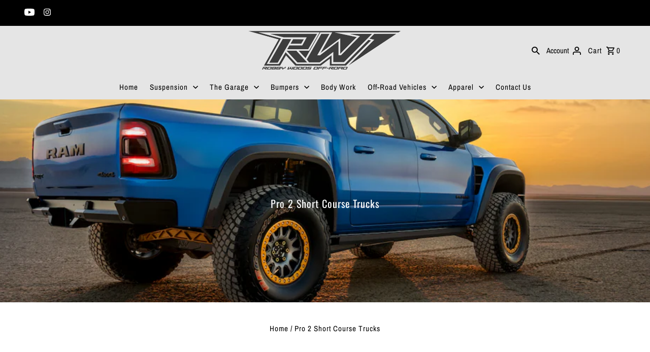

--- FILE ---
content_type: text/html; charset=utf-8
request_url: https://robbywoods.com/pages/pro-2-short-course-trucks
body_size: 39070
content:
<!DOCTYPE html>
<html class="no-js" lang="en">
<head>
  <meta charset="utf-8" />
  <meta name="viewport" content="width=device-width,initial-scale=1,minimum-scale=1">

  <!-- Establish early connection to external domains -->
  <link rel="preconnect" href="https://cdn.shopify.com" crossorigin>
  <link rel="preconnect" href="https://fonts.shopify.com" crossorigin>
  <link rel="preconnect" href="https://monorail-edge.shopifysvc.com">
  <link rel="preconnect" href="//ajax.googleapis.com" crossorigin /><!-- Preload onDomain stylesheets and script libraries -->
  <link rel="preload" href="//robbywoods.com/cdn/shop/t/3/assets/stylesheet.css?v=177542892837292767101683132247" as="style">
  <link rel="preload" as="font" href="//robbywoods.com/cdn/fonts/archivo_narrow/archivonarrow_n4.5c3bab850a22055c235cf940f895d873a8689d70.woff2" type="font/woff2" crossorigin>
  <link rel="preload" as="font" href="//robbywoods.com/cdn/fonts/archivo_narrow/archivonarrow_n4.5c3bab850a22055c235cf940f895d873a8689d70.woff2" type="font/woff2" crossorigin>
  <link rel="preload" as="font" href="//robbywoods.com/cdn/fonts/oswald/oswald_n4.7760ed7a63e536050f64bb0607ff70ce07a480bd.woff2" type="font/woff2" crossorigin>
  <link rel="preload" href="//robbywoods.com/cdn/shop/t/3/assets/eventemitter3.min.js?v=27939738353326123541680733875" as="script"><link rel="preload" href="//robbywoods.com/cdn/shop/t/3/assets/theme.js?v=65478378116830320871683132246" as="script">

  <link rel="shortcut icon" href="//robbywoods.com/cdn/shop/files/robby_woods_logo_2.png?crop=center&height=32&v=1680738142&width=32" type="image/png" />
  <link rel="canonical" href="https://robbywoods.com/pages/pro-2-short-course-trucks" /><title>Pro 2 Short Course Trucks
 &ndash; Robby Woods</title>
  <meta name="description" content="  Vehicle Specs Transmission Albins or Fortin Sequential Gearbox with Converter Wheelbase 125″ Track Width 91″ Wheel Travel 22″ Front &amp;amp; Rear Suspension Fox or King Full Bypass Technology with Bump Stops Weight 3500 lbs Dry Weight Steering Howe Rack &amp;amp; Pinion Steering with Full Power Assist Jack Optional Howe or " />

  

  <meta property="og:type" content="website">
  <meta property="og:title" content="Pro 2 Short Course Trucks">
  <meta property="og:url" content="https://robbywoods.com/pages/pro-2-short-course-trucks">
  
    <meta property="og:description" content="  Vehicle Specs Transmission Albins or Fortin Sequential Gearbox with Converter Wheelbase 125″ Track Width 91″ Wheel Travel 22″ Front &amp;amp; Rear Suspension Fox or King Full Bypass Technology with Bump Stops Weight 3500 lbs Dry Weight Steering Howe Rack &amp;amp; Pinion Steering with Full Power Assist Jack Optional Howe or ">
  
  

<meta property="og:site_name" content="Robby Woods">



  <meta name="twitter:card" content="summary">


  <meta name="twitter:site" content="@">




  

  <style data-shopify>
:root {
    --main-family: "Archivo Narrow", sans-serif;
    --main-weight: 400;
    --main-style: normal;
    --nav-family: "Archivo Narrow", sans-serif;
    --nav-weight: 400;
    --nav-style: normal;
    --heading-family: Oswald, sans-serif;
    --heading-weight: 400;
    --heading-style: normal;

    --announcement-size: 15px;
    --font-size: 15px;
    --h1-size: 20px;
    --h2-size: 13px;
    --h3-size: 18px;
    --h4-size: calc(var(--font-size) + 2px);
    --h5-size: calc(var(--font-size) + 1px);
    --nav-size: 15px;
    --border-weight: 1px;
    --top-bar-background: #000000;
    --top-bar-color: #ffffff;
    --social-links: #ffffff;
    --header-background: #e5e5e5;
    --cart-links: #000000;
    --header-float-color: #ffffff;
    --background: #ffffff;
    --heading-color: #000000;
    --hero-color: #ffffff;
    --text-color: #000000;
    --sale-color: #bc0000;
    --dotted-color: #dddddd;
    --button-color: #000000;
    --button-text: #ffffff;
    --button-hover: #000000;
    --button-text-hover: #ffffff;
    --secondary-button-color: #ddd;
    --secondary-button-text: #000;
    --navigation: #e5e5e5;
    --nav-color: #000000;
    --nav-hover-color: #ffffff;
    --nav-hover-link-color: #000000;
    --new-background: #ffffff;
    --new-text: #000000;
    --sale-background: #bc0000;
    --sale-text: #ffffff;
    --soldout-background: #222;
    --soldout-text: #ffffff;
    --footer-background: #ffffff;
    --footer-color: #000000;
    --footer-border: #e5e5e5;
    --error-msg-dark: #e81000;
    --error-msg-light: #ffeae8;
    --success-msg-dark: #007f5f;
    --success-msg-light: #e5fff8;
    --free-shipping-bg: #313131;
    --free-shipping-text: #fff;
    --error-color: #c60808;
    --error-color-light: #fdd0d0;
    --keyboard-focus-color: #cccccc;
    --keyboard-focus-border-style: dotted;
    --keyboard-focus-border-weight: 1;
    --icon-border-color: #e6e6e6;
    --thumbnail-slider-outline-color: #666666;
    --price-unit-price-color: #999999;
    --select-arrow-bg: url(//robbywoods.com/cdn/shop/t/3/assets/select-arrow.png?v=112595941721225094991680733875);
    --product-info-align: center;
    --color-filter-size: 18px;
    --color-body-text: var(--text-color);
    --color-body: var(--background);
    --color-bg: var(--background);
    --disabled-text: #808080;
    --section-padding: 40px;
    --button-border-radius: 0px;

    --star-active: rgb(0, 0, 0);
    --star-inactive: rgb(204, 204, 204);

    --section-background: #ffffff;
    --section-overlay-color: 0, 0, 0;
    --section-overlay-opacity: 0;
    --section-button-size: 15px;

    --age-text-color: #262b2c;
    --age-bg-color: #faf4e8;


  }
  @media (max-width: 740px) {
    :root {
      --font-size: calc(15px - (15px * 0.15));
      --nav-size: calc(15px - (15px * 0.15));
      --h1-size: calc(20px - (20px * 0.15));
      --h2-size: calc(13px - (13px * 0.15));
      --h3-size: calc(18px - (18px * 0.15));
    }
  }
</style>


  <link rel="stylesheet" href="//robbywoods.com/cdn/shop/t/3/assets/stylesheet.css?v=177542892837292767101683132247" type="text/css">

  <style>
  @font-face {
  font-family: "Archivo Narrow";
  font-weight: 400;
  font-style: normal;
  font-display: swap;
  src: url("//robbywoods.com/cdn/fonts/archivo_narrow/archivonarrow_n4.5c3bab850a22055c235cf940f895d873a8689d70.woff2") format("woff2"),
       url("//robbywoods.com/cdn/fonts/archivo_narrow/archivonarrow_n4.ea12dd22d3319d164475c1d047ae8f973041a9ff.woff") format("woff");
}

  @font-face {
  font-family: "Archivo Narrow";
  font-weight: 400;
  font-style: normal;
  font-display: swap;
  src: url("//robbywoods.com/cdn/fonts/archivo_narrow/archivonarrow_n4.5c3bab850a22055c235cf940f895d873a8689d70.woff2") format("woff2"),
       url("//robbywoods.com/cdn/fonts/archivo_narrow/archivonarrow_n4.ea12dd22d3319d164475c1d047ae8f973041a9ff.woff") format("woff");
}

  @font-face {
  font-family: Oswald;
  font-weight: 400;
  font-style: normal;
  font-display: swap;
  src: url("//robbywoods.com/cdn/fonts/oswald/oswald_n4.7760ed7a63e536050f64bb0607ff70ce07a480bd.woff2") format("woff2"),
       url("//robbywoods.com/cdn/fonts/oswald/oswald_n4.ae5e497f60fc686568afe76e9ff1872693c533e9.woff") format("woff");
}

  @font-face {
  font-family: "Archivo Narrow";
  font-weight: 700;
  font-style: normal;
  font-display: swap;
  src: url("//robbywoods.com/cdn/fonts/archivo_narrow/archivonarrow_n7.c049bee49aa92b4cfee86dd4e79c9194b8519e2b.woff2") format("woff2"),
       url("//robbywoods.com/cdn/fonts/archivo_narrow/archivonarrow_n7.89eabe3e1f3044c02b965aa5ad3e57c9e898709d.woff") format("woff");
}

  @font-face {
  font-family: "Archivo Narrow";
  font-weight: 400;
  font-style: italic;
  font-display: swap;
  src: url("//robbywoods.com/cdn/fonts/archivo_narrow/archivonarrow_i4.59445c13f0e607542640c8a56f31dcd8ed680cfa.woff2") format("woff2"),
       url("//robbywoods.com/cdn/fonts/archivo_narrow/archivonarrow_i4.bbf26c99347034f8df1f87b08c4a929cfc5255c8.woff") format("woff");
}

  @font-face {
  font-family: "Archivo Narrow";
  font-weight: 700;
  font-style: italic;
  font-display: swap;
  src: url("//robbywoods.com/cdn/fonts/archivo_narrow/archivonarrow_i7.394cd4c9437ad9084e13f72957e92bfbe366a689.woff2") format("woff2"),
       url("//robbywoods.com/cdn/fonts/archivo_narrow/archivonarrow_i7.f7e98758eef2e613f5c757b5780e7f43b6bcf700.woff") format("woff");
}

  </style>

  <script>window.performance && window.performance.mark && window.performance.mark('shopify.content_for_header.start');</script><meta id="shopify-digital-wallet" name="shopify-digital-wallet" content="/42702405786/digital_wallets/dialog">
<meta name="shopify-checkout-api-token" content="1797143936e1973624e5fb3b1c4229f7">
<script async="async" src="/checkouts/internal/preloads.js?locale=en-US"></script>
<link rel="preconnect" href="https://shop.app" crossorigin="anonymous">
<script async="async" src="https://shop.app/checkouts/internal/preloads.js?locale=en-US&shop_id=42702405786" crossorigin="anonymous"></script>
<script id="apple-pay-shop-capabilities" type="application/json">{"shopId":42702405786,"countryCode":"US","currencyCode":"USD","merchantCapabilities":["supports3DS"],"merchantId":"gid:\/\/shopify\/Shop\/42702405786","merchantName":"Robby Woods","requiredBillingContactFields":["postalAddress","email","phone"],"requiredShippingContactFields":["postalAddress","email","phone"],"shippingType":"shipping","supportedNetworks":["visa","masterCard","amex","discover","elo","jcb"],"total":{"type":"pending","label":"Robby Woods","amount":"1.00"},"shopifyPaymentsEnabled":true,"supportsSubscriptions":true}</script>
<script id="shopify-features" type="application/json">{"accessToken":"1797143936e1973624e5fb3b1c4229f7","betas":["rich-media-storefront-analytics"],"domain":"robbywoods.com","predictiveSearch":true,"shopId":42702405786,"locale":"en"}</script>
<script>var Shopify = Shopify || {};
Shopify.shop = "robby-woods.myshopify.com";
Shopify.locale = "en";
Shopify.currency = {"active":"USD","rate":"1.0"};
Shopify.country = "US";
Shopify.theme = {"name":"Fashionopolism","id":132151279770,"schema_name":"Fashionopolism","schema_version":"9.1.0","theme_store_id":141,"role":"main"};
Shopify.theme.handle = "null";
Shopify.theme.style = {"id":null,"handle":null};
Shopify.cdnHost = "robbywoods.com/cdn";
Shopify.routes = Shopify.routes || {};
Shopify.routes.root = "/";</script>
<script type="module">!function(o){(o.Shopify=o.Shopify||{}).modules=!0}(window);</script>
<script>!function(o){function n(){var o=[];function n(){o.push(Array.prototype.slice.apply(arguments))}return n.q=o,n}var t=o.Shopify=o.Shopify||{};t.loadFeatures=n(),t.autoloadFeatures=n()}(window);</script>
<script>
  window.ShopifyPay = window.ShopifyPay || {};
  window.ShopifyPay.apiHost = "shop.app\/pay";
  window.ShopifyPay.redirectState = null;
</script>
<script id="shop-js-analytics" type="application/json">{"pageType":"page"}</script>
<script defer="defer" async type="module" src="//robbywoods.com/cdn/shopifycloud/shop-js/modules/v2/client.init-shop-cart-sync_BT-GjEfc.en.esm.js"></script>
<script defer="defer" async type="module" src="//robbywoods.com/cdn/shopifycloud/shop-js/modules/v2/chunk.common_D58fp_Oc.esm.js"></script>
<script defer="defer" async type="module" src="//robbywoods.com/cdn/shopifycloud/shop-js/modules/v2/chunk.modal_xMitdFEc.esm.js"></script>
<script type="module">
  await import("//robbywoods.com/cdn/shopifycloud/shop-js/modules/v2/client.init-shop-cart-sync_BT-GjEfc.en.esm.js");
await import("//robbywoods.com/cdn/shopifycloud/shop-js/modules/v2/chunk.common_D58fp_Oc.esm.js");
await import("//robbywoods.com/cdn/shopifycloud/shop-js/modules/v2/chunk.modal_xMitdFEc.esm.js");

  window.Shopify.SignInWithShop?.initShopCartSync?.({"fedCMEnabled":true,"windoidEnabled":true});

</script>
<script>
  window.Shopify = window.Shopify || {};
  if (!window.Shopify.featureAssets) window.Shopify.featureAssets = {};
  window.Shopify.featureAssets['shop-js'] = {"shop-cart-sync":["modules/v2/client.shop-cart-sync_DZOKe7Ll.en.esm.js","modules/v2/chunk.common_D58fp_Oc.esm.js","modules/v2/chunk.modal_xMitdFEc.esm.js"],"init-fed-cm":["modules/v2/client.init-fed-cm_B6oLuCjv.en.esm.js","modules/v2/chunk.common_D58fp_Oc.esm.js","modules/v2/chunk.modal_xMitdFEc.esm.js"],"shop-cash-offers":["modules/v2/client.shop-cash-offers_D2sdYoxE.en.esm.js","modules/v2/chunk.common_D58fp_Oc.esm.js","modules/v2/chunk.modal_xMitdFEc.esm.js"],"shop-login-button":["modules/v2/client.shop-login-button_QeVjl5Y3.en.esm.js","modules/v2/chunk.common_D58fp_Oc.esm.js","modules/v2/chunk.modal_xMitdFEc.esm.js"],"pay-button":["modules/v2/client.pay-button_DXTOsIq6.en.esm.js","modules/v2/chunk.common_D58fp_Oc.esm.js","modules/v2/chunk.modal_xMitdFEc.esm.js"],"shop-button":["modules/v2/client.shop-button_DQZHx9pm.en.esm.js","modules/v2/chunk.common_D58fp_Oc.esm.js","modules/v2/chunk.modal_xMitdFEc.esm.js"],"avatar":["modules/v2/client.avatar_BTnouDA3.en.esm.js"],"init-windoid":["modules/v2/client.init-windoid_CR1B-cfM.en.esm.js","modules/v2/chunk.common_D58fp_Oc.esm.js","modules/v2/chunk.modal_xMitdFEc.esm.js"],"init-shop-for-new-customer-accounts":["modules/v2/client.init-shop-for-new-customer-accounts_C_vY_xzh.en.esm.js","modules/v2/client.shop-login-button_QeVjl5Y3.en.esm.js","modules/v2/chunk.common_D58fp_Oc.esm.js","modules/v2/chunk.modal_xMitdFEc.esm.js"],"init-shop-email-lookup-coordinator":["modules/v2/client.init-shop-email-lookup-coordinator_BI7n9ZSv.en.esm.js","modules/v2/chunk.common_D58fp_Oc.esm.js","modules/v2/chunk.modal_xMitdFEc.esm.js"],"init-shop-cart-sync":["modules/v2/client.init-shop-cart-sync_BT-GjEfc.en.esm.js","modules/v2/chunk.common_D58fp_Oc.esm.js","modules/v2/chunk.modal_xMitdFEc.esm.js"],"shop-toast-manager":["modules/v2/client.shop-toast-manager_DiYdP3xc.en.esm.js","modules/v2/chunk.common_D58fp_Oc.esm.js","modules/v2/chunk.modal_xMitdFEc.esm.js"],"init-customer-accounts":["modules/v2/client.init-customer-accounts_D9ZNqS-Q.en.esm.js","modules/v2/client.shop-login-button_QeVjl5Y3.en.esm.js","modules/v2/chunk.common_D58fp_Oc.esm.js","modules/v2/chunk.modal_xMitdFEc.esm.js"],"init-customer-accounts-sign-up":["modules/v2/client.init-customer-accounts-sign-up_iGw4briv.en.esm.js","modules/v2/client.shop-login-button_QeVjl5Y3.en.esm.js","modules/v2/chunk.common_D58fp_Oc.esm.js","modules/v2/chunk.modal_xMitdFEc.esm.js"],"shop-follow-button":["modules/v2/client.shop-follow-button_CqMgW2wH.en.esm.js","modules/v2/chunk.common_D58fp_Oc.esm.js","modules/v2/chunk.modal_xMitdFEc.esm.js"],"checkout-modal":["modules/v2/client.checkout-modal_xHeaAweL.en.esm.js","modules/v2/chunk.common_D58fp_Oc.esm.js","modules/v2/chunk.modal_xMitdFEc.esm.js"],"shop-login":["modules/v2/client.shop-login_D91U-Q7h.en.esm.js","modules/v2/chunk.common_D58fp_Oc.esm.js","modules/v2/chunk.modal_xMitdFEc.esm.js"],"lead-capture":["modules/v2/client.lead-capture_BJmE1dJe.en.esm.js","modules/v2/chunk.common_D58fp_Oc.esm.js","modules/v2/chunk.modal_xMitdFEc.esm.js"],"payment-terms":["modules/v2/client.payment-terms_Ci9AEqFq.en.esm.js","modules/v2/chunk.common_D58fp_Oc.esm.js","modules/v2/chunk.modal_xMitdFEc.esm.js"]};
</script>
<script id="__st">var __st={"a":42702405786,"offset":-28800,"reqid":"6c3c7ab7-cb0d-4df2-9fb9-d138832e7b67-1769331825","pageurl":"robbywoods.com\/pages\/pro-2-short-course-trucks","s":"pages-97135689882","u":"76ed5c5af310","p":"page","rtyp":"page","rid":97135689882};</script>
<script>window.ShopifyPaypalV4VisibilityTracking = true;</script>
<script id="captcha-bootstrap">!function(){'use strict';const t='contact',e='account',n='new_comment',o=[[t,t],['blogs',n],['comments',n],[t,'customer']],c=[[e,'customer_login'],[e,'guest_login'],[e,'recover_customer_password'],[e,'create_customer']],r=t=>t.map((([t,e])=>`form[action*='/${t}']:not([data-nocaptcha='true']) input[name='form_type'][value='${e}']`)).join(','),a=t=>()=>t?[...document.querySelectorAll(t)].map((t=>t.form)):[];function s(){const t=[...o],e=r(t);return a(e)}const i='password',u='form_key',d=['recaptcha-v3-token','g-recaptcha-response','h-captcha-response',i],f=()=>{try{return window.sessionStorage}catch{return}},m='__shopify_v',_=t=>t.elements[u];function p(t,e,n=!1){try{const o=window.sessionStorage,c=JSON.parse(o.getItem(e)),{data:r}=function(t){const{data:e,action:n}=t;return t[m]||n?{data:e,action:n}:{data:t,action:n}}(c);for(const[e,n]of Object.entries(r))t.elements[e]&&(t.elements[e].value=n);n&&o.removeItem(e)}catch(o){console.error('form repopulation failed',{error:o})}}const l='form_type',E='cptcha';function T(t){t.dataset[E]=!0}const w=window,h=w.document,L='Shopify',v='ce_forms',y='captcha';let A=!1;((t,e)=>{const n=(g='f06e6c50-85a8-45c8-87d0-21a2b65856fe',I='https://cdn.shopify.com/shopifycloud/storefront-forms-hcaptcha/ce_storefront_forms_captcha_hcaptcha.v1.5.2.iife.js',D={infoText:'Protected by hCaptcha',privacyText:'Privacy',termsText:'Terms'},(t,e,n)=>{const o=w[L][v],c=o.bindForm;if(c)return c(t,g,e,D).then(n);var r;o.q.push([[t,g,e,D],n]),r=I,A||(h.body.append(Object.assign(h.createElement('script'),{id:'captcha-provider',async:!0,src:r})),A=!0)});var g,I,D;w[L]=w[L]||{},w[L][v]=w[L][v]||{},w[L][v].q=[],w[L][y]=w[L][y]||{},w[L][y].protect=function(t,e){n(t,void 0,e),T(t)},Object.freeze(w[L][y]),function(t,e,n,w,h,L){const[v,y,A,g]=function(t,e,n){const i=e?o:[],u=t?c:[],d=[...i,...u],f=r(d),m=r(i),_=r(d.filter((([t,e])=>n.includes(e))));return[a(f),a(m),a(_),s()]}(w,h,L),I=t=>{const e=t.target;return e instanceof HTMLFormElement?e:e&&e.form},D=t=>v().includes(t);t.addEventListener('submit',(t=>{const e=I(t);if(!e)return;const n=D(e)&&!e.dataset.hcaptchaBound&&!e.dataset.recaptchaBound,o=_(e),c=g().includes(e)&&(!o||!o.value);(n||c)&&t.preventDefault(),c&&!n&&(function(t){try{if(!f())return;!function(t){const e=f();if(!e)return;const n=_(t);if(!n)return;const o=n.value;o&&e.removeItem(o)}(t);const e=Array.from(Array(32),(()=>Math.random().toString(36)[2])).join('');!function(t,e){_(t)||t.append(Object.assign(document.createElement('input'),{type:'hidden',name:u})),t.elements[u].value=e}(t,e),function(t,e){const n=f();if(!n)return;const o=[...t.querySelectorAll(`input[type='${i}']`)].map((({name:t})=>t)),c=[...d,...o],r={};for(const[a,s]of new FormData(t).entries())c.includes(a)||(r[a]=s);n.setItem(e,JSON.stringify({[m]:1,action:t.action,data:r}))}(t,e)}catch(e){console.error('failed to persist form',e)}}(e),e.submit())}));const S=(t,e)=>{t&&!t.dataset[E]&&(n(t,e.some((e=>e===t))),T(t))};for(const o of['focusin','change'])t.addEventListener(o,(t=>{const e=I(t);D(e)&&S(e,y())}));const B=e.get('form_key'),M=e.get(l),P=B&&M;t.addEventListener('DOMContentLoaded',(()=>{const t=y();if(P)for(const e of t)e.elements[l].value===M&&p(e,B);[...new Set([...A(),...v().filter((t=>'true'===t.dataset.shopifyCaptcha))])].forEach((e=>S(e,t)))}))}(h,new URLSearchParams(w.location.search),n,t,e,['guest_login'])})(!0,!0)}();</script>
<script integrity="sha256-4kQ18oKyAcykRKYeNunJcIwy7WH5gtpwJnB7kiuLZ1E=" data-source-attribution="shopify.loadfeatures" defer="defer" src="//robbywoods.com/cdn/shopifycloud/storefront/assets/storefront/load_feature-a0a9edcb.js" crossorigin="anonymous"></script>
<script crossorigin="anonymous" defer="defer" src="//robbywoods.com/cdn/shopifycloud/storefront/assets/shopify_pay/storefront-65b4c6d7.js?v=20250812"></script>
<script data-source-attribution="shopify.dynamic_checkout.dynamic.init">var Shopify=Shopify||{};Shopify.PaymentButton=Shopify.PaymentButton||{isStorefrontPortableWallets:!0,init:function(){window.Shopify.PaymentButton.init=function(){};var t=document.createElement("script");t.src="https://robbywoods.com/cdn/shopifycloud/portable-wallets/latest/portable-wallets.en.js",t.type="module",document.head.appendChild(t)}};
</script>
<script data-source-attribution="shopify.dynamic_checkout.buyer_consent">
  function portableWalletsHideBuyerConsent(e){var t=document.getElementById("shopify-buyer-consent"),n=document.getElementById("shopify-subscription-policy-button");t&&n&&(t.classList.add("hidden"),t.setAttribute("aria-hidden","true"),n.removeEventListener("click",e))}function portableWalletsShowBuyerConsent(e){var t=document.getElementById("shopify-buyer-consent"),n=document.getElementById("shopify-subscription-policy-button");t&&n&&(t.classList.remove("hidden"),t.removeAttribute("aria-hidden"),n.addEventListener("click",e))}window.Shopify?.PaymentButton&&(window.Shopify.PaymentButton.hideBuyerConsent=portableWalletsHideBuyerConsent,window.Shopify.PaymentButton.showBuyerConsent=portableWalletsShowBuyerConsent);
</script>
<script data-source-attribution="shopify.dynamic_checkout.cart.bootstrap">document.addEventListener("DOMContentLoaded",(function(){function t(){return document.querySelector("shopify-accelerated-checkout-cart, shopify-accelerated-checkout")}if(t())Shopify.PaymentButton.init();else{new MutationObserver((function(e,n){t()&&(Shopify.PaymentButton.init(),n.disconnect())})).observe(document.body,{childList:!0,subtree:!0})}}));
</script>
<link id="shopify-accelerated-checkout-styles" rel="stylesheet" media="screen" href="https://robbywoods.com/cdn/shopifycloud/portable-wallets/latest/accelerated-checkout-backwards-compat.css" crossorigin="anonymous">
<style id="shopify-accelerated-checkout-cart">
        #shopify-buyer-consent {
  margin-top: 1em;
  display: inline-block;
  width: 100%;
}

#shopify-buyer-consent.hidden {
  display: none;
}

#shopify-subscription-policy-button {
  background: none;
  border: none;
  padding: 0;
  text-decoration: underline;
  font-size: inherit;
  cursor: pointer;
}

#shopify-subscription-policy-button::before {
  box-shadow: none;
}

      </style>

<script>window.performance && window.performance.mark && window.performance.mark('shopify.content_for_header.end');</script>

<link href="https://monorail-edge.shopifysvc.com" rel="dns-prefetch">
<script>(function(){if ("sendBeacon" in navigator && "performance" in window) {try {var session_token_from_headers = performance.getEntriesByType('navigation')[0].serverTiming.find(x => x.name == '_s').description;} catch {var session_token_from_headers = undefined;}var session_cookie_matches = document.cookie.match(/_shopify_s=([^;]*)/);var session_token_from_cookie = session_cookie_matches && session_cookie_matches.length === 2 ? session_cookie_matches[1] : "";var session_token = session_token_from_headers || session_token_from_cookie || "";function handle_abandonment_event(e) {var entries = performance.getEntries().filter(function(entry) {return /monorail-edge.shopifysvc.com/.test(entry.name);});if (!window.abandonment_tracked && entries.length === 0) {window.abandonment_tracked = true;var currentMs = Date.now();var navigation_start = performance.timing.navigationStart;var payload = {shop_id: 42702405786,url: window.location.href,navigation_start,duration: currentMs - navigation_start,session_token,page_type: "page"};window.navigator.sendBeacon("https://monorail-edge.shopifysvc.com/v1/produce", JSON.stringify({schema_id: "online_store_buyer_site_abandonment/1.1",payload: payload,metadata: {event_created_at_ms: currentMs,event_sent_at_ms: currentMs}}));}}window.addEventListener('pagehide', handle_abandonment_event);}}());</script>
<script id="web-pixels-manager-setup">(function e(e,d,r,n,o){if(void 0===o&&(o={}),!Boolean(null===(a=null===(i=window.Shopify)||void 0===i?void 0:i.analytics)||void 0===a?void 0:a.replayQueue)){var i,a;window.Shopify=window.Shopify||{};var t=window.Shopify;t.analytics=t.analytics||{};var s=t.analytics;s.replayQueue=[],s.publish=function(e,d,r){return s.replayQueue.push([e,d,r]),!0};try{self.performance.mark("wpm:start")}catch(e){}var l=function(){var e={modern:/Edge?\/(1{2}[4-9]|1[2-9]\d|[2-9]\d{2}|\d{4,})\.\d+(\.\d+|)|Firefox\/(1{2}[4-9]|1[2-9]\d|[2-9]\d{2}|\d{4,})\.\d+(\.\d+|)|Chrom(ium|e)\/(9{2}|\d{3,})\.\d+(\.\d+|)|(Maci|X1{2}).+ Version\/(15\.\d+|(1[6-9]|[2-9]\d|\d{3,})\.\d+)([,.]\d+|)( \(\w+\)|)( Mobile\/\w+|) Safari\/|Chrome.+OPR\/(9{2}|\d{3,})\.\d+\.\d+|(CPU[ +]OS|iPhone[ +]OS|CPU[ +]iPhone|CPU IPhone OS|CPU iPad OS)[ +]+(15[._]\d+|(1[6-9]|[2-9]\d|\d{3,})[._]\d+)([._]\d+|)|Android:?[ /-](13[3-9]|1[4-9]\d|[2-9]\d{2}|\d{4,})(\.\d+|)(\.\d+|)|Android.+Firefox\/(13[5-9]|1[4-9]\d|[2-9]\d{2}|\d{4,})\.\d+(\.\d+|)|Android.+Chrom(ium|e)\/(13[3-9]|1[4-9]\d|[2-9]\d{2}|\d{4,})\.\d+(\.\d+|)|SamsungBrowser\/([2-9]\d|\d{3,})\.\d+/,legacy:/Edge?\/(1[6-9]|[2-9]\d|\d{3,})\.\d+(\.\d+|)|Firefox\/(5[4-9]|[6-9]\d|\d{3,})\.\d+(\.\d+|)|Chrom(ium|e)\/(5[1-9]|[6-9]\d|\d{3,})\.\d+(\.\d+|)([\d.]+$|.*Safari\/(?![\d.]+ Edge\/[\d.]+$))|(Maci|X1{2}).+ Version\/(10\.\d+|(1[1-9]|[2-9]\d|\d{3,})\.\d+)([,.]\d+|)( \(\w+\)|)( Mobile\/\w+|) Safari\/|Chrome.+OPR\/(3[89]|[4-9]\d|\d{3,})\.\d+\.\d+|(CPU[ +]OS|iPhone[ +]OS|CPU[ +]iPhone|CPU IPhone OS|CPU iPad OS)[ +]+(10[._]\d+|(1[1-9]|[2-9]\d|\d{3,})[._]\d+)([._]\d+|)|Android:?[ /-](13[3-9]|1[4-9]\d|[2-9]\d{2}|\d{4,})(\.\d+|)(\.\d+|)|Mobile Safari.+OPR\/([89]\d|\d{3,})\.\d+\.\d+|Android.+Firefox\/(13[5-9]|1[4-9]\d|[2-9]\d{2}|\d{4,})\.\d+(\.\d+|)|Android.+Chrom(ium|e)\/(13[3-9]|1[4-9]\d|[2-9]\d{2}|\d{4,})\.\d+(\.\d+|)|Android.+(UC? ?Browser|UCWEB|U3)[ /]?(15\.([5-9]|\d{2,})|(1[6-9]|[2-9]\d|\d{3,})\.\d+)\.\d+|SamsungBrowser\/(5\.\d+|([6-9]|\d{2,})\.\d+)|Android.+MQ{2}Browser\/(14(\.(9|\d{2,})|)|(1[5-9]|[2-9]\d|\d{3,})(\.\d+|))(\.\d+|)|K[Aa][Ii]OS\/(3\.\d+|([4-9]|\d{2,})\.\d+)(\.\d+|)/},d=e.modern,r=e.legacy,n=navigator.userAgent;return n.match(d)?"modern":n.match(r)?"legacy":"unknown"}(),u="modern"===l?"modern":"legacy",c=(null!=n?n:{modern:"",legacy:""})[u],f=function(e){return[e.baseUrl,"/wpm","/b",e.hashVersion,"modern"===e.buildTarget?"m":"l",".js"].join("")}({baseUrl:d,hashVersion:r,buildTarget:u}),m=function(e){var d=e.version,r=e.bundleTarget,n=e.surface,o=e.pageUrl,i=e.monorailEndpoint;return{emit:function(e){var a=e.status,t=e.errorMsg,s=(new Date).getTime(),l=JSON.stringify({metadata:{event_sent_at_ms:s},events:[{schema_id:"web_pixels_manager_load/3.1",payload:{version:d,bundle_target:r,page_url:o,status:a,surface:n,error_msg:t},metadata:{event_created_at_ms:s}}]});if(!i)return console&&console.warn&&console.warn("[Web Pixels Manager] No Monorail endpoint provided, skipping logging."),!1;try{return self.navigator.sendBeacon.bind(self.navigator)(i,l)}catch(e){}var u=new XMLHttpRequest;try{return u.open("POST",i,!0),u.setRequestHeader("Content-Type","text/plain"),u.send(l),!0}catch(e){return console&&console.warn&&console.warn("[Web Pixels Manager] Got an unhandled error while logging to Monorail."),!1}}}}({version:r,bundleTarget:l,surface:e.surface,pageUrl:self.location.href,monorailEndpoint:e.monorailEndpoint});try{o.browserTarget=l,function(e){var d=e.src,r=e.async,n=void 0===r||r,o=e.onload,i=e.onerror,a=e.sri,t=e.scriptDataAttributes,s=void 0===t?{}:t,l=document.createElement("script"),u=document.querySelector("head"),c=document.querySelector("body");if(l.async=n,l.src=d,a&&(l.integrity=a,l.crossOrigin="anonymous"),s)for(var f in s)if(Object.prototype.hasOwnProperty.call(s,f))try{l.dataset[f]=s[f]}catch(e){}if(o&&l.addEventListener("load",o),i&&l.addEventListener("error",i),u)u.appendChild(l);else{if(!c)throw new Error("Did not find a head or body element to append the script");c.appendChild(l)}}({src:f,async:!0,onload:function(){if(!function(){var e,d;return Boolean(null===(d=null===(e=window.Shopify)||void 0===e?void 0:e.analytics)||void 0===d?void 0:d.initialized)}()){var d=window.webPixelsManager.init(e)||void 0;if(d){var r=window.Shopify.analytics;r.replayQueue.forEach((function(e){var r=e[0],n=e[1],o=e[2];d.publishCustomEvent(r,n,o)})),r.replayQueue=[],r.publish=d.publishCustomEvent,r.visitor=d.visitor,r.initialized=!0}}},onerror:function(){return m.emit({status:"failed",errorMsg:"".concat(f," has failed to load")})},sri:function(e){var d=/^sha384-[A-Za-z0-9+/=]+$/;return"string"==typeof e&&d.test(e)}(c)?c:"",scriptDataAttributes:o}),m.emit({status:"loading"})}catch(e){m.emit({status:"failed",errorMsg:(null==e?void 0:e.message)||"Unknown error"})}}})({shopId: 42702405786,storefrontBaseUrl: "https://robbywoods.com",extensionsBaseUrl: "https://extensions.shopifycdn.com/cdn/shopifycloud/web-pixels-manager",monorailEndpoint: "https://monorail-edge.shopifysvc.com/unstable/produce_batch",surface: "storefront-renderer",enabledBetaFlags: ["2dca8a86"],webPixelsConfigList: [{"id":"633176218","configuration":"{\"config\":\"{\\\"pixel_id\\\":\\\"AW-16590948084\\\",\\\"gtag_events\\\":[{\\\"type\\\":\\\"purchase\\\",\\\"action_label\\\":\\\"AW-16590948084\\\/6CLQCIS-tcoZEPSNl-c9\\\"},{\\\"type\\\":\\\"page_view\\\",\\\"action_label\\\":\\\"AW-16590948084\\\/hMSsCIe-tcoZEPSNl-c9\\\"},{\\\"type\\\":\\\"view_item\\\",\\\"action_label\\\":\\\"AW-16590948084\\\/8PRvCIq-tcoZEPSNl-c9\\\"},{\\\"type\\\":\\\"search\\\",\\\"action_label\\\":\\\"AW-16590948084\\\/ObecCI2-tcoZEPSNl-c9\\\"},{\\\"type\\\":\\\"add_to_cart\\\",\\\"action_label\\\":\\\"AW-16590948084\\\/CTpfCJC-tcoZEPSNl-c9\\\"},{\\\"type\\\":\\\"begin_checkout\\\",\\\"action_label\\\":\\\"AW-16590948084\\\/cgSNCJO-tcoZEPSNl-c9\\\"},{\\\"type\\\":\\\"add_payment_info\\\",\\\"action_label\\\":\\\"AW-16590948084\\\/Rf1_CJa-tcoZEPSNl-c9\\\"}],\\\"enable_monitoring_mode\\\":false}\"}","eventPayloadVersion":"v1","runtimeContext":"OPEN","scriptVersion":"b2a88bafab3e21179ed38636efcd8a93","type":"APP","apiClientId":1780363,"privacyPurposes":[],"dataSharingAdjustments":{"protectedCustomerApprovalScopes":["read_customer_address","read_customer_email","read_customer_name","read_customer_personal_data","read_customer_phone"]}},{"id":"shopify-app-pixel","configuration":"{}","eventPayloadVersion":"v1","runtimeContext":"STRICT","scriptVersion":"0450","apiClientId":"shopify-pixel","type":"APP","privacyPurposes":["ANALYTICS","MARKETING"]},{"id":"shopify-custom-pixel","eventPayloadVersion":"v1","runtimeContext":"LAX","scriptVersion":"0450","apiClientId":"shopify-pixel","type":"CUSTOM","privacyPurposes":["ANALYTICS","MARKETING"]}],isMerchantRequest: false,initData: {"shop":{"name":"Robby Woods","paymentSettings":{"currencyCode":"USD"},"myshopifyDomain":"robby-woods.myshopify.com","countryCode":"US","storefrontUrl":"https:\/\/robbywoods.com"},"customer":null,"cart":null,"checkout":null,"productVariants":[],"purchasingCompany":null},},"https://robbywoods.com/cdn","fcfee988w5aeb613cpc8e4bc33m6693e112",{"modern":"","legacy":""},{"shopId":"42702405786","storefrontBaseUrl":"https:\/\/robbywoods.com","extensionBaseUrl":"https:\/\/extensions.shopifycdn.com\/cdn\/shopifycloud\/web-pixels-manager","surface":"storefront-renderer","enabledBetaFlags":"[\"2dca8a86\"]","isMerchantRequest":"false","hashVersion":"fcfee988w5aeb613cpc8e4bc33m6693e112","publish":"custom","events":"[[\"page_viewed\",{}]]"});</script><script>
  window.ShopifyAnalytics = window.ShopifyAnalytics || {};
  window.ShopifyAnalytics.meta = window.ShopifyAnalytics.meta || {};
  window.ShopifyAnalytics.meta.currency = 'USD';
  var meta = {"page":{"pageType":"page","resourceType":"page","resourceId":97135689882,"requestId":"6c3c7ab7-cb0d-4df2-9fb9-d138832e7b67-1769331825"}};
  for (var attr in meta) {
    window.ShopifyAnalytics.meta[attr] = meta[attr];
  }
</script>
<script class="analytics">
  (function () {
    var customDocumentWrite = function(content) {
      var jquery = null;

      if (window.jQuery) {
        jquery = window.jQuery;
      } else if (window.Checkout && window.Checkout.$) {
        jquery = window.Checkout.$;
      }

      if (jquery) {
        jquery('body').append(content);
      }
    };

    var hasLoggedConversion = function(token) {
      if (token) {
        return document.cookie.indexOf('loggedConversion=' + token) !== -1;
      }
      return false;
    }

    var setCookieIfConversion = function(token) {
      if (token) {
        var twoMonthsFromNow = new Date(Date.now());
        twoMonthsFromNow.setMonth(twoMonthsFromNow.getMonth() + 2);

        document.cookie = 'loggedConversion=' + token + '; expires=' + twoMonthsFromNow;
      }
    }

    var trekkie = window.ShopifyAnalytics.lib = window.trekkie = window.trekkie || [];
    if (trekkie.integrations) {
      return;
    }
    trekkie.methods = [
      'identify',
      'page',
      'ready',
      'track',
      'trackForm',
      'trackLink'
    ];
    trekkie.factory = function(method) {
      return function() {
        var args = Array.prototype.slice.call(arguments);
        args.unshift(method);
        trekkie.push(args);
        return trekkie;
      };
    };
    for (var i = 0; i < trekkie.methods.length; i++) {
      var key = trekkie.methods[i];
      trekkie[key] = trekkie.factory(key);
    }
    trekkie.load = function(config) {
      trekkie.config = config || {};
      trekkie.config.initialDocumentCookie = document.cookie;
      var first = document.getElementsByTagName('script')[0];
      var script = document.createElement('script');
      script.type = 'text/javascript';
      script.onerror = function(e) {
        var scriptFallback = document.createElement('script');
        scriptFallback.type = 'text/javascript';
        scriptFallback.onerror = function(error) {
                var Monorail = {
      produce: function produce(monorailDomain, schemaId, payload) {
        var currentMs = new Date().getTime();
        var event = {
          schema_id: schemaId,
          payload: payload,
          metadata: {
            event_created_at_ms: currentMs,
            event_sent_at_ms: currentMs
          }
        };
        return Monorail.sendRequest("https://" + monorailDomain + "/v1/produce", JSON.stringify(event));
      },
      sendRequest: function sendRequest(endpointUrl, payload) {
        // Try the sendBeacon API
        if (window && window.navigator && typeof window.navigator.sendBeacon === 'function' && typeof window.Blob === 'function' && !Monorail.isIos12()) {
          var blobData = new window.Blob([payload], {
            type: 'text/plain'
          });

          if (window.navigator.sendBeacon(endpointUrl, blobData)) {
            return true;
          } // sendBeacon was not successful

        } // XHR beacon

        var xhr = new XMLHttpRequest();

        try {
          xhr.open('POST', endpointUrl);
          xhr.setRequestHeader('Content-Type', 'text/plain');
          xhr.send(payload);
        } catch (e) {
          console.log(e);
        }

        return false;
      },
      isIos12: function isIos12() {
        return window.navigator.userAgent.lastIndexOf('iPhone; CPU iPhone OS 12_') !== -1 || window.navigator.userAgent.lastIndexOf('iPad; CPU OS 12_') !== -1;
      }
    };
    Monorail.produce('monorail-edge.shopifysvc.com',
      'trekkie_storefront_load_errors/1.1',
      {shop_id: 42702405786,
      theme_id: 132151279770,
      app_name: "storefront",
      context_url: window.location.href,
      source_url: "//robbywoods.com/cdn/s/trekkie.storefront.8d95595f799fbf7e1d32231b9a28fd43b70c67d3.min.js"});

        };
        scriptFallback.async = true;
        scriptFallback.src = '//robbywoods.com/cdn/s/trekkie.storefront.8d95595f799fbf7e1d32231b9a28fd43b70c67d3.min.js';
        first.parentNode.insertBefore(scriptFallback, first);
      };
      script.async = true;
      script.src = '//robbywoods.com/cdn/s/trekkie.storefront.8d95595f799fbf7e1d32231b9a28fd43b70c67d3.min.js';
      first.parentNode.insertBefore(script, first);
    };
    trekkie.load(
      {"Trekkie":{"appName":"storefront","development":false,"defaultAttributes":{"shopId":42702405786,"isMerchantRequest":null,"themeId":132151279770,"themeCityHash":"8137966992478943399","contentLanguage":"en","currency":"USD","eventMetadataId":"f007659f-cd68-480a-972d-b39f2c2c6694"},"isServerSideCookieWritingEnabled":true,"monorailRegion":"shop_domain","enabledBetaFlags":["65f19447"]},"Session Attribution":{},"S2S":{"facebookCapiEnabled":false,"source":"trekkie-storefront-renderer","apiClientId":580111}}
    );

    var loaded = false;
    trekkie.ready(function() {
      if (loaded) return;
      loaded = true;

      window.ShopifyAnalytics.lib = window.trekkie;

      var originalDocumentWrite = document.write;
      document.write = customDocumentWrite;
      try { window.ShopifyAnalytics.merchantGoogleAnalytics.call(this); } catch(error) {};
      document.write = originalDocumentWrite;

      window.ShopifyAnalytics.lib.page(null,{"pageType":"page","resourceType":"page","resourceId":97135689882,"requestId":"6c3c7ab7-cb0d-4df2-9fb9-d138832e7b67-1769331825","shopifyEmitted":true});

      var match = window.location.pathname.match(/checkouts\/(.+)\/(thank_you|post_purchase)/)
      var token = match? match[1]: undefined;
      if (!hasLoggedConversion(token)) {
        setCookieIfConversion(token);
        
      }
    });


        var eventsListenerScript = document.createElement('script');
        eventsListenerScript.async = true;
        eventsListenerScript.src = "//robbywoods.com/cdn/shopifycloud/storefront/assets/shop_events_listener-3da45d37.js";
        document.getElementsByTagName('head')[0].appendChild(eventsListenerScript);

})();</script>
<script
  defer
  src="https://robbywoods.com/cdn/shopifycloud/perf-kit/shopify-perf-kit-3.0.4.min.js"
  data-application="storefront-renderer"
  data-shop-id="42702405786"
  data-render-region="gcp-us-east1"
  data-page-type="page"
  data-theme-instance-id="132151279770"
  data-theme-name="Fashionopolism"
  data-theme-version="9.1.0"
  data-monorail-region="shop_domain"
  data-resource-timing-sampling-rate="10"
  data-shs="true"
  data-shs-beacon="true"
  data-shs-export-with-fetch="true"
  data-shs-logs-sample-rate="1"
  data-shs-beacon-endpoint="https://robbywoods.com/api/collect"
></script>
</head>
<body class="gridlock template-page page theme-features__product-variants--swatches theme-features__section-title-border--none theme-features__details-align--center theme-features__image-hover-transition--true theme-features__ghost-buttons--false js-slideout-toggle-wrapper js-modal-toggle-wrapper">
  
  <div class="js-slideout-overlay site-overlay"></div>
  <div class="js-modal-overlay site-overlay"></div>


  <aside class="slideout slideout__drawer-left" data-wau-slideout="mobile-navigation" id="slideout-mobile-navigation">
    <div id="shopify-section-mobile-navigation" class="shopify-section"><nav class="mobile-menu" role="navigation" data-section-id="mobile-navigation" data-section-type="mobile-navigation">
  <div class="slideout__trigger--close">
    <button class="slideout__trigger-mobile-menu js-slideout-close" data-slideout-direction="left" aria-label="Close navigation" tabindex="0" type="button" name="button">
      <div class="icn-close"></div>
    </button>
  </div>
  
    

    
    
          <div class="mobile-menu__block mobile-menu__cart-status" >
            <a class="mobile-menu__cart-icon" href="/cart">
              <span class="vib-center">Cart</span>
              <span class="mobile-menu__cart-count js-cart-count vib-center">0</span>

              
                
  
    <svg class="fash--apollo-bag mobile-menu__cart-icon--icon vib-center" height="14px" version="1.1" xmlns="http://www.w3.org/2000/svg" xmlns:xlink="http://www.w3.org/1999/xlink" x="0px" y="0px"
    viewBox="0 0 21.1 20" xml:space="preserve">
      <g class="hover-fill" fill="#000000">
        <path d="M14.7,4.2V2.1c0-1.2-0.9-2.1-2.1-2.1H8.4C7.3,0,6.3,0.9,6.3,2.1v2.1H0v13.7C0,19.1,0.9,20,2.1,20h16.8
        c1.2,0,2.1-0.9,2.1-2.1V4.2H14.7z M8.4,2.1h4.2v2.1H8.4V2.1z M18.9,17.9H2.1V6.3h16.8V17.9z"/>
      </g>
      <style>.mobile-menu__cart-icon .fash--apollo-bag:hover .hover-fill { fill: #000000;}</style>
    </svg>
  






              
            </a>
          </div>
      
    
    
<ul class="js-accordion js-accordion-mobile-nav c-accordion c-accordion--mobile-nav c-accordion--mobile- mobile-menu__block mobile-menu__accordion"
              id="c-accordion--mobile-"
               >

            
              

              
                <li>
                  <a class="js-accordion-link c-accordion__link" href="/">Home</a>
                </li>
              

            
              

              
<li class="js-accordion-header c-accordion__header">
                  <a class="js-accordion-link c-accordion__link" href="/collections/suspension">Suspension</a>
                  <button class="dropdown-arrow" aria-label="Suspension" data-toggle="accordion" aria-expanded="false" aria-controls="c-accordion__panel--mobile--2" >
                    
  
    <svg class="fash--apollo-down-carrot c-accordion__header--icon vib-center" height="6px" version="1.1" xmlns="http://www.w3.org/2000/svg" xmlns:xlink="http://www.w3.org/1999/xlink" x="0px" y="0px"
    	 viewBox="0 0 20 13.3" xml:space="preserve">
      <g class="hover-fill" fill="#000000">
        <polygon points="17.7,0 10,8.3 2.3,0 0,2.5 10,13.3 20,2.5 "/>
      </g>
      <style>.c-accordion__header .fash--apollo-down-carrot:hover .hover-fill { fill: #000000;}</style>
    </svg>
  






                  </button>
                </li>

                <li class="c-accordion__panel c-accordion__panel--mobile--2" id="c-accordion__panel--mobile--2" data-parent="#c-accordion--mobile-">
                  

                  <ul class="js-accordion js-accordion-mobile-nav c-accordion c-accordion--mobile-nav c-accordion--mobile-nav__inner c-accordion--mobile--1" id="c-accordion--mobile--1">
                    
                      
<li class="js-accordion-header c-accordion__header">
                          <a class="js-accordion-link c-accordion__link" href="/collections/ford-suspension">Ford</a>
                          <button class="dropdown-arrow" aria-label="Ford" data-toggle="accordion" aria-expanded="false" aria-controls="c-accordion__panel--mobile--2-1" >
                            
  
    <svg class="fash--apollo-down-carrot c-accordion__header--icon vib-center" height="6px" version="1.1" xmlns="http://www.w3.org/2000/svg" xmlns:xlink="http://www.w3.org/1999/xlink" x="0px" y="0px"
    	 viewBox="0 0 20 13.3" xml:space="preserve">
      <g class="hover-fill" fill="#000000">
        <polygon points="17.7,0 10,8.3 2.3,0 0,2.5 10,13.3 20,2.5 "/>
      </g>
      <style>.c-accordion__header .fash--apollo-down-carrot:hover .hover-fill { fill: #000000;}</style>
    </svg>
  






                          </button>
                        </li>
                        <li class="c-accordion__panel c-accordion__panel--mobile--2-1" id="c-accordion__panel--mobile--2-1" data-parent="#c-accordion--mobile--1">
                            <ul>
                              
                                <li>
                                  <a class="js-accordion-link c-accordion__link" href="/collections/gen-1-raptor-f-150-09-to-14">Gen 1 Raptor/F-150 (‘09 to ‘14)</a>
                                </li>
                              
                                <li>
                                  <a class="js-accordion-link c-accordion__link" href="/collections/gen-2-raptor-f-150-15-to-21">Gen 2 Raptor/F-150 (‘15 to ‘21)</a>
                                </li>
                              
                                <li>
                                  <a class="js-accordion-link c-accordion__link" href="/collections/gen-3-raptor-f-150-22-to-current">Gen 3 Raptor/F-150 (‘22 to current)</a>
                                </li>
                              
                            </ul>
                          </li>
                      
                    
                      
<li class="js-accordion-header c-accordion__header">
                          <a class="js-accordion-link c-accordion__link" href="/collections/dodge-suspension">Ram</a>
                          <button class="dropdown-arrow" aria-label="Ram" data-toggle="accordion" aria-expanded="false" aria-controls="c-accordion__panel--mobile--2-2" >
                            
  
    <svg class="fash--apollo-down-carrot c-accordion__header--icon vib-center" height="6px" version="1.1" xmlns="http://www.w3.org/2000/svg" xmlns:xlink="http://www.w3.org/1999/xlink" x="0px" y="0px"
    	 viewBox="0 0 20 13.3" xml:space="preserve">
      <g class="hover-fill" fill="#000000">
        <polygon points="17.7,0 10,8.3 2.3,0 0,2.5 10,13.3 20,2.5 "/>
      </g>
      <style>.c-accordion__header .fash--apollo-down-carrot:hover .hover-fill { fill: #000000;}</style>
    </svg>
  






                          </button>
                        </li>
                        <li class="c-accordion__panel c-accordion__panel--mobile--2-2" id="c-accordion__panel--mobile--2-2" data-parent="#c-accordion--mobile--1">
                            <ul>
                              
                                <li>
                                  <a class="js-accordion-link c-accordion__link" href="/products/dodge-trx-ltr-long-travel-kit">TRX</a>
                                </li>
                              
                            </ul>
                          </li>
                      
                    
                      
<li class="js-accordion-header c-accordion__header">
                          <a class="js-accordion-link c-accordion__link" href="/collections/chevy-suspension">Chevy</a>
                          <button class="dropdown-arrow" aria-label="Chevy" data-toggle="accordion" aria-expanded="false" aria-controls="c-accordion__panel--mobile--2-3" >
                            
  
    <svg class="fash--apollo-down-carrot c-accordion__header--icon vib-center" height="6px" version="1.1" xmlns="http://www.w3.org/2000/svg" xmlns:xlink="http://www.w3.org/1999/xlink" x="0px" y="0px"
    	 viewBox="0 0 20 13.3" xml:space="preserve">
      <g class="hover-fill" fill="#000000">
        <polygon points="17.7,0 10,8.3 2.3,0 0,2.5 10,13.3 20,2.5 "/>
      </g>
      <style>.c-accordion__header .fash--apollo-down-carrot:hover .hover-fill { fill: #000000;}</style>
    </svg>
  






                          </button>
                        </li>
                        <li class="c-accordion__panel c-accordion__panel--mobile--2-3" id="c-accordion__panel--mobile--2-3" data-parent="#c-accordion--mobile--1">
                            <ul>
                              
                                <li>
                                  <a class="js-accordion-link c-accordion__link" href="/collections/chevy-1500-14-current">Chevy 1500 (‘14 - Current)</a>
                                </li>
                              
                                <li>
                                  <a class="js-accordion-link c-accordion__link" href="/collections/chevy-hd-14-current">Chevy HD (‘14 - Current)</a>
                                </li>
                              
                            </ul>
                          </li>
                      
                    
                      
<li class="js-accordion-header c-accordion__header">
                          <a class="js-accordion-link c-accordion__link" href="/collections/toyota">Toyota</a>
                          <button class="dropdown-arrow" aria-label="Toyota" data-toggle="accordion" aria-expanded="false" aria-controls="c-accordion__panel--mobile--2-4" >
                            
  
    <svg class="fash--apollo-down-carrot c-accordion__header--icon vib-center" height="6px" version="1.1" xmlns="http://www.w3.org/2000/svg" xmlns:xlink="http://www.w3.org/1999/xlink" x="0px" y="0px"
    	 viewBox="0 0 20 13.3" xml:space="preserve">
      <g class="hover-fill" fill="#000000">
        <polygon points="17.7,0 10,8.3 2.3,0 0,2.5 10,13.3 20,2.5 "/>
      </g>
      <style>.c-accordion__header .fash--apollo-down-carrot:hover .hover-fill { fill: #000000;}</style>
    </svg>
  






                          </button>
                        </li>
                        <li class="c-accordion__panel c-accordion__panel--mobile--2-4" id="c-accordion__panel--mobile--2-4" data-parent="#c-accordion--mobile--1">
                            <ul>
                              
                                <li>
                                  <a class="js-accordion-link c-accordion__link" href="/collections/tacoma">Tacoma</a>
                                </li>
                              
                                <li>
                                  <a class="js-accordion-link c-accordion__link" href="/collections/tundra">Tundra</a>
                                </li>
                              
                                <li>
                                  <a class="js-accordion-link c-accordion__link" href="/collections/4-runner">4-Runner</a>
                                </li>
                              
                            </ul>
                          </li>
                      
                    
                  </ul>
                </li>
              

            
              

              
<li class="js-accordion-header c-accordion__header">
                  <a class="js-accordion-link c-accordion__link" href="/pages/the-garage">The Garage</a>
                  <button class="dropdown-arrow" aria-label="The Garage" data-toggle="accordion" aria-expanded="false" aria-controls="c-accordion__panel--mobile--3" >
                    
  
    <svg class="fash--apollo-down-carrot c-accordion__header--icon vib-center" height="6px" version="1.1" xmlns="http://www.w3.org/2000/svg" xmlns:xlink="http://www.w3.org/1999/xlink" x="0px" y="0px"
    	 viewBox="0 0 20 13.3" xml:space="preserve">
      <g class="hover-fill" fill="#000000">
        <polygon points="17.7,0 10,8.3 2.3,0 0,2.5 10,13.3 20,2.5 "/>
      </g>
      <style>.c-accordion__header .fash--apollo-down-carrot:hover .hover-fill { fill: #000000;}</style>
    </svg>
  






                  </button>
                </li>

                <li class="c-accordion__panel c-accordion__panel--mobile--3" id="c-accordion__panel--mobile--3" data-parent="#c-accordion--mobile-">
                  

                  <ul class="js-accordion js-accordion-mobile-nav c-accordion c-accordion--mobile-nav c-accordion--mobile-nav__inner c-accordion--mobile--1" id="c-accordion--mobile--1">
                    
                      
                        <li>
                          <a class="js-accordion-link c-accordion__link" href="/pages/king-shocks">Shock Absorbers</a>
                        </li>
                      
                    
                      
                        <li>
                          <a class="js-accordion-link c-accordion__link" href="/pages/wheels">Wheels</a>
                        </li>
                      
                    
                  </ul>
                </li>
              

            
              

              
<li class="js-accordion-header c-accordion__header">
                  <a class="js-accordion-link c-accordion__link" href="/collections/bumpers">Bumpers</a>
                  <button class="dropdown-arrow" aria-label="Bumpers" data-toggle="accordion" aria-expanded="false" aria-controls="c-accordion__panel--mobile--4" >
                    
  
    <svg class="fash--apollo-down-carrot c-accordion__header--icon vib-center" height="6px" version="1.1" xmlns="http://www.w3.org/2000/svg" xmlns:xlink="http://www.w3.org/1999/xlink" x="0px" y="0px"
    	 viewBox="0 0 20 13.3" xml:space="preserve">
      <g class="hover-fill" fill="#000000">
        <polygon points="17.7,0 10,8.3 2.3,0 0,2.5 10,13.3 20,2.5 "/>
      </g>
      <style>.c-accordion__header .fash--apollo-down-carrot:hover .hover-fill { fill: #000000;}</style>
    </svg>
  






                  </button>
                </li>

                <li class="c-accordion__panel c-accordion__panel--mobile--4" id="c-accordion__panel--mobile--4" data-parent="#c-accordion--mobile-">
                  

                  <ul class="js-accordion js-accordion-mobile-nav c-accordion c-accordion--mobile-nav c-accordion--mobile-nav__inner c-accordion--mobile--1" id="c-accordion--mobile--1">
                    
                      
<li class="js-accordion-header c-accordion__header">
                          <a class="js-accordion-link c-accordion__link" href="/collections/dodge-bumpers">Ram</a>
                          <button class="dropdown-arrow" aria-label="Ram" data-toggle="accordion" aria-expanded="false" aria-controls="c-accordion__panel--mobile--4-1" >
                            
  
    <svg class="fash--apollo-down-carrot c-accordion__header--icon vib-center" height="6px" version="1.1" xmlns="http://www.w3.org/2000/svg" xmlns:xlink="http://www.w3.org/1999/xlink" x="0px" y="0px"
    	 viewBox="0 0 20 13.3" xml:space="preserve">
      <g class="hover-fill" fill="#000000">
        <polygon points="17.7,0 10,8.3 2.3,0 0,2.5 10,13.3 20,2.5 "/>
      </g>
      <style>.c-accordion__header .fash--apollo-down-carrot:hover .hover-fill { fill: #000000;}</style>
    </svg>
  






                          </button>
                        </li>
                        <li class="c-accordion__panel c-accordion__panel--mobile--4-1" id="c-accordion__panel--mobile--4-1" data-parent="#c-accordion--mobile--1">
                            <ul>
                              
                                <li>
                                  <a class="js-accordion-link c-accordion__link" href="/collections/dodge-trx-bumpers">TRX</a>
                                </li>
                              
                            </ul>
                          </li>
                      
                    
                  </ul>
                </li>
              

            
              

              
                <li>
                  <a class="js-accordion-link c-accordion__link" href="/collections/bodywork">Body Work</a>
                </li>
              

            
              

              
<li class="js-accordion-header c-accordion__header">
                  <a class="js-accordion-link c-accordion__link" href="/">Off-Road Vehicles</a>
                  <button class="dropdown-arrow" aria-label="Off-Road Vehicles" data-toggle="accordion" aria-expanded="false" aria-controls="c-accordion__panel--mobile--6" >
                    
  
    <svg class="fash--apollo-down-carrot c-accordion__header--icon vib-center" height="6px" version="1.1" xmlns="http://www.w3.org/2000/svg" xmlns:xlink="http://www.w3.org/1999/xlink" x="0px" y="0px"
    	 viewBox="0 0 20 13.3" xml:space="preserve">
      <g class="hover-fill" fill="#000000">
        <polygon points="17.7,0 10,8.3 2.3,0 0,2.5 10,13.3 20,2.5 "/>
      </g>
      <style>.c-accordion__header .fash--apollo-down-carrot:hover .hover-fill { fill: #000000;}</style>
    </svg>
  






                  </button>
                </li>

                <li class="c-accordion__panel c-accordion__panel--mobile--6" id="c-accordion__panel--mobile--6" data-parent="#c-accordion--mobile-">
                  

                  <ul class="js-accordion js-accordion-mobile-nav c-accordion c-accordion--mobile-nav c-accordion--mobile-nav__inner c-accordion--mobile--1" id="c-accordion--mobile--1">
                    
                      
                        <li>
                          <a class="js-accordion-link c-accordion__link" href="/pages/trwx">RW TRX</a>
                        </li>
                      
                    
                      
                        <li>
                          <a class="js-accordion-link c-accordion__link" href="/pages/million-dollar-diesel">Million Dollar Diesel</a>
                        </li>
                      
                    
                      
                        <li>
                          <a class="js-accordion-link c-accordion__link" href="/pages/blue-f-150">F-35 Raptor Build</a>
                        </li>
                      
                    
                  </ul>
                </li>
              

            
              

              
<li class="js-accordion-header c-accordion__header">
                  <a class="js-accordion-link c-accordion__link" href="/collections/apparel">Apparel</a>
                  <button class="dropdown-arrow" aria-label="Apparel" data-toggle="accordion" aria-expanded="false" aria-controls="c-accordion__panel--mobile--7" >
                    
  
    <svg class="fash--apollo-down-carrot c-accordion__header--icon vib-center" height="6px" version="1.1" xmlns="http://www.w3.org/2000/svg" xmlns:xlink="http://www.w3.org/1999/xlink" x="0px" y="0px"
    	 viewBox="0 0 20 13.3" xml:space="preserve">
      <g class="hover-fill" fill="#000000">
        <polygon points="17.7,0 10,8.3 2.3,0 0,2.5 10,13.3 20,2.5 "/>
      </g>
      <style>.c-accordion__header .fash--apollo-down-carrot:hover .hover-fill { fill: #000000;}</style>
    </svg>
  






                  </button>
                </li>

                <li class="c-accordion__panel c-accordion__panel--mobile--7" id="c-accordion__panel--mobile--7" data-parent="#c-accordion--mobile-">
                  

                  <ul class="js-accordion js-accordion-mobile-nav c-accordion c-accordion--mobile-nav c-accordion--mobile-nav__inner c-accordion--mobile--1" id="c-accordion--mobile--1">
                    
                      
                        <li>
                          <a class="js-accordion-link c-accordion__link" href="/collections/shirts">Shirts</a>
                        </li>
                      
                    
                      
                        <li>
                          <a class="js-accordion-link c-accordion__link" href="/collections/hats">Hats</a>
                        </li>
                      
                    
                  </ul>
                </li>
              

            
              

              
                <li>
                  <a class="js-accordion-link c-accordion__link" href="/pages/contact">Contact Us</a>
                </li>
              

            
            
              
                <li class="mobile-menu__item">
                  <a href="https://robbywoods.com/customer_authentication/redirect?locale=en&region_country=US">
                    
  
    <svg class="fash--apollo-user mobile-menu__item--icon vib-center" height="14px" version="1.1" xmlns="http://www.w3.org/2000/svg" xmlns:xlink="http://www.w3.org/1999/xlink" x="0px" y="0px"
    	 viewBox="0 0 20 20.2" xml:space="preserve">
       <g class="hover-fill" fill="#000000">
         <path d="M10,9c1.8,0,3.3-1.5,3.3-3.3S11.8,2.3,10,2.3S6.7,3.8,6.7,5.6S8.2,9,10,9z M10,11.2c-3.1,0-5.6-2.5-5.6-5.6
          S6.9,0.1,10,0.1s5.6,2.5,5.6,5.6S13.1,11.2,10,11.2z M17.8,20.1v-3.3c0-1.2-1-2.2-2.2-2.2H4.4c-1.2,0-2.2,1-2.2,2.2v3.3H0v-3.3
          c0-2.5,2-4.4,4.4-4.4h11.1c2.5,0,4.4,2,4.4,4.4v3.3H17.8z"/>
       </g>
       <style>.mobile-menu__item .fash--apollo-user:hover .hover-fill { fill: #000000;}</style>
    </svg>
  






                      <span class="vib-center">&nbsp;&nbsp; Log In/Create Account</span>
                  </a>
                </li>
              
            
          </ul><!-- /.c-accordion.c-accordion--mobile-nav -->
        
    
    
        <div class="mobile-menu__block mobile-menu__search" ><predictive-search
            data-routes="/search/suggest"
            data-input-selector='input[name="q"]'
            data-results-selector="#predictive-search"
            ><form action="/search" method="get">
              <label class="visuallyhidden" for="q">SEARCH</label>
              <input
                type="text"
                name="q"
                id="q"
                placeholder="SEARCH"
                value=""role="combobox"
                  aria-expanded="false"
                  aria-owns="predictive-search-results-list"
                  aria-controls="predictive-search-results-list"
                  aria-haspopup="listbox"
                  aria-autocomplete="list"
                  autocorrect="off"
                  autocomplete="off"
                  autocapitalize="off"
                  spellcheck="false"/>
                <input name="options[prefix]" type="hidden" value="last">

                
                  <input type="hidden" name="type" value="product">
                
<div id="predictive-search" class="predictive-search" tabindex="-1"></div></form></predictive-search></div>
        
    
    
          <div class="mobile-menu__block mobile-menu__social text-center" >
            <ul id="social">
              








  <li>
    <a href="https://www.youtube.com/@robbywoods" target="_blank" aria-label="Youtube">
      


  
    <svg class="fash--youtube share-icons--icon" height="14px" version="1.1" xmlns="http://www.w3.org/2000/svg" xmlns:xlink="http://www.w3.org/1999/xlink" x="0px"
      y="0px" viewBox="0 0 28.5 20" xml:space="preserve">
      <g class="hover-fill" fill="">
        <path d="M28,3.3c-0.3-1.3-1.3-2.1-2.4-2.4C23.3,0,14.3,0,14.3,0s-8.8,0-11,0.6C2,1,1,1.9,0.7,3.1C0,5.4,0,9.9,0,9.9s0,4.7,0.7,6.8
        C1,18,2,19,3.3,19.3c2.2,0.7,11,0.7,11,0.7s8.9,0,11.1-0.7c1.3-0.3,2.1-1.3,2.4-2.4c0.7-2.3,0.7-6.8,0.7-6.8S28.6,5.4,28,3.3z
        M11.5,14.3V5.9l7.3,4.2L11.5,14.3z"/>
      </g>
      <style>.mobile-menu__block .fash--youtube:hover .hover-fill { fill: ;}</style>
    </svg>
  




    </a>
  </li>



    <li>
      <a href="//instagram.com/rw_offroad" target="_blank" aria-label="Instagram">
        


  
    <svg class="fash--instagram share-icons--icon" height="14px" version="1.1" xmlns="http://www.w3.org/2000/svg" xmlns:xlink="http://www.w3.org/1999/xlink" x="0px"
    y="0px" viewBox="0 0 19.9 20" xml:space="preserve">
      <g class="hover-fill" fill="">
        <path d="M10,4.8c-2.8,0-5.1,2.3-5.1,5.1S7.2,15,10,15s5.1-2.3,5.1-5.1S12.8,4.8,10,4.8z M10,13.2c-1.8,0-3.3-1.5-3.3-3.3
        S8.2,6.6,10,6.6s3.3,1.5,3.3,3.3S11.8,13.2,10,13.2z M15.2,3.4c-0.6,0-1.1,0.5-1.1,1.1s0.5,1.3,1.1,1.3s1.3-0.5,1.3-1.1
        c0-0.3-0.1-0.6-0.4-0.9S15.6,3.4,15.2,3.4z M19.9,9.9c0-1.4,0-2.7-0.1-4.1c-0.1-1.5-0.4-3-1.6-4.2C17,0.5,15.6,0.1,13.9,0
        c-1.2,0-2.6,0-3.9,0C8.6,0,7.2,0,5.8,0.1c-1.5,0-2.9,0.4-4.1,1.5S0.2,4.1,0.1,5.8C0,7.2,0,8.6,0,9.9c0,1.3,0,2.8,0.1,4.2
        c0.1,1.5,0.4,3,1.6,4.2c1.1,1.1,2.5,1.5,4.2,1.6C7.3,20,8.6,20,10,20s2.7,0,4.1-0.1c1.5-0.1,3-0.4,4.2-1.6c1.1-1.1,1.5-2.5,1.6-4.2
        C19.9,12.7,19.9,11.3,19.9,9.9z M17.6,15.7c-0.1,0.5-0.4,0.8-0.8,1.1c-0.4,0.4-0.6,0.5-1.1,0.8c-1.3,0.5-4.4,0.4-5.8,0.4
        s-4.6,0.1-5.8-0.4c-0.5-0.1-0.8-0.4-1.1-0.8c-0.4-0.4-0.5-0.6-0.8-1.1c-0.5-1.3-0.4-4.4-0.4-5.8S1.7,5.3,2.2,4.1
        C2.3,3.6,2.6,3.3,3,3s0.6-0.5,1.1-0.8c1.3-0.5,4.4-0.4,5.8-0.4s4.6-0.1,5.8,0.4c0.5,0.1,0.8,0.4,1.1,0.8c0.4,0.4,0.5,0.6,0.8,1.1
        C18.1,5.3,18,8.5,18,9.9S18.2,14.4,17.6,15.7z"/>
      </g>
      <style>.mobile-menu__block .fash--instagram:hover .hover-fill { fill: ;}</style>
    </svg>
  




      </a>
    </li>








            </ul>
          </div>
        
    
    <style>
      nav.mobile-menu {
        background: #ffffff;
        height: 100vh;
        text-align: left;
      }
      .mobile-menu {
        --background-color: #ffffff;
        --link-color: #000000;
        --border-color: #000000;
      }
      .mobile-menu #predictive-search {
        --ps-background-color: var(--background-color);
        --ps-border-color: var(--border-color);
        --ps-color: var(--link-color);
      }
      .mobile-menu .search-button {
        height: 41px !important;
        line-height: 41px !important;
      }
      .mobile-menu .search-button svg g {
        color: var(--link-color);
        fill: var(--link-color);
      }
      .slideout__drawer-left,
      .mobile-menu__search input {
        background: #ffffff;
      }
      .mobile-menu .mobile-menu__item {
        border-bottom: 1px solid #000000;
      }
      .mobile-menu__search form input,
      .mobile-menu__cart-icon,
      .mobile-menu__accordion > .mobile-menu__item:first-child {
        border-color: #000000;
      }
      .mobile-menu .mobile-menu__item a,
      .mobile-menu .accordion__submenu-2 a,
      .mobile-menu .accordion__submenu-1 a,
      .mobile-menu__cart-status a,
      .mobile-menu .mobile-menu__item i,
      .mobile-menu__featured-text p,
      .mobile-menu__featured-text a,
      .mobile-menu__search input,
      .mobile-menu__search input:focus {
        color: #000000;
      }
      .mobile-menu__search ::-webkit-input-placeholder { /* WebKit browsers */
        color: #000000;
      }
      .mobile-menu__search :-moz-placeholder { /* Mozilla Firefox 4 to 18 */
        color: #000000;
      }
      .mobile-menu__search ::-moz-placeholder { /* Mozilla Firefox 19+ */
        color: #000000;
      }
      .mobile-menu__search :-ms-input-placeholder { /* Internet Explorer 10+ */
        color: #000000;
      }
      .mobile-menu .accordion__submenu-2 a,
      .mobile-menu .accordion__submenu-1 a {
       opacity: 0.9;
      }
      .mobile-menu .slideout__trigger-mobile-menu .icn-close:after,
      .mobile-menu .slideout__trigger-mobile-menu .icn-close:before {
        border-color: #000000 !important;
      }

      /* inherit link color */
      .c-accordion.c-accordion--mobile-nav .dropdown-arrow {
        color: #000000;
        border-color: #000000;
      }
      .c-accordion.c-accordion--mobile-nav li:not(.c-accordion__panel) {
        border-color: #000000 !important;
      }
      .c-accordion.c-accordion--mobile-nav a {
        color: #000000;
      }

      /* Predictive search results - show as mobile in editor when triggered */
      @media screen and (min-width: 741px) {
        div#shopify-section-mobile-navigation li.product-index.span-2.md-span-4 {
           grid-column: auto / span 6;
           width: 100%;
        }
      }
      .slideout__trigger-mobile-menu {
        display: block !important;
      }
    </style>
  </nav>

</div>
  </aside>


  <div class="site-wrap">
    <div class="page-wrap">

      <!-- BEGIN sections: header-group -->
<div id="shopify-section-sections--16077636698266__header" class="shopify-section shopify-section-group-header-group js-site-header">


  
<div class="announcement__bar-section" data-section-id="sections--16077636698266__header" data-section-type="announcement-section">
  <div id="top-bar" class="js-top-bar ">
    
    <div class="row top-bar-grid">
      
      <ul id="social-links">
        








  <li>
    <a href="https://www.youtube.com/@robbywoods" target="_blank" aria-label="Youtube">
      


  
    <svg class="fash--youtube share-icons--icon" height="14px" version="1.1" xmlns="http://www.w3.org/2000/svg" xmlns:xlink="http://www.w3.org/1999/xlink" x="0px"
      y="0px" viewBox="0 0 28.5 20" xml:space="preserve">
      <g class="hover-fill" fill="var(--top-bar-color)">
        <path d="M28,3.3c-0.3-1.3-1.3-2.1-2.4-2.4C23.3,0,14.3,0,14.3,0s-8.8,0-11,0.6C2,1,1,1.9,0.7,3.1C0,5.4,0,9.9,0,9.9s0,4.7,0.7,6.8
        C1,18,2,19,3.3,19.3c2.2,0.7,11,0.7,11,0.7s8.9,0,11.1-0.7c1.3-0.3,2.1-1.3,2.4-2.4c0.7-2.3,0.7-6.8,0.7-6.8S28.6,5.4,28,3.3z
        M11.5,14.3V5.9l7.3,4.2L11.5,14.3z"/>
      </g>
      <style>.top-bar-grid .fash--youtube:hover .hover-fill { fill: var(--top-bar-color);}</style>
    </svg>
  




    </a>
  </li>



    <li>
      <a href="//instagram.com/rw_offroad" target="_blank" aria-label="Instagram">
        


  
    <svg class="fash--instagram share-icons--icon" height="14px" version="1.1" xmlns="http://www.w3.org/2000/svg" xmlns:xlink="http://www.w3.org/1999/xlink" x="0px"
    y="0px" viewBox="0 0 19.9 20" xml:space="preserve">
      <g class="hover-fill" fill="var(--top-bar-color)">
        <path d="M10,4.8c-2.8,0-5.1,2.3-5.1,5.1S7.2,15,10,15s5.1-2.3,5.1-5.1S12.8,4.8,10,4.8z M10,13.2c-1.8,0-3.3-1.5-3.3-3.3
        S8.2,6.6,10,6.6s3.3,1.5,3.3,3.3S11.8,13.2,10,13.2z M15.2,3.4c-0.6,0-1.1,0.5-1.1,1.1s0.5,1.3,1.1,1.3s1.3-0.5,1.3-1.1
        c0-0.3-0.1-0.6-0.4-0.9S15.6,3.4,15.2,3.4z M19.9,9.9c0-1.4,0-2.7-0.1-4.1c-0.1-1.5-0.4-3-1.6-4.2C17,0.5,15.6,0.1,13.9,0
        c-1.2,0-2.6,0-3.9,0C8.6,0,7.2,0,5.8,0.1c-1.5,0-2.9,0.4-4.1,1.5S0.2,4.1,0.1,5.8C0,7.2,0,8.6,0,9.9c0,1.3,0,2.8,0.1,4.2
        c0.1,1.5,0.4,3,1.6,4.2c1.1,1.1,2.5,1.5,4.2,1.6C7.3,20,8.6,20,10,20s2.7,0,4.1-0.1c1.5-0.1,3-0.4,4.2-1.6c1.1-1.1,1.5-2.5,1.6-4.2
        C19.9,12.7,19.9,11.3,19.9,9.9z M17.6,15.7c-0.1,0.5-0.4,0.8-0.8,1.1c-0.4,0.4-0.6,0.5-1.1,0.8c-1.3,0.5-4.4,0.4-5.8,0.4
        s-4.6,0.1-5.8-0.4c-0.5-0.1-0.8-0.4-1.1-0.8c-0.4-0.4-0.5-0.6-0.8-1.1c-0.5-1.3-0.4-4.4-0.4-5.8S1.7,5.3,2.2,4.1
        C2.3,3.6,2.6,3.3,3,3s0.6-0.5,1.1-0.8c1.3-0.5,4.4-0.4,5.8-0.4s4.6-0.1,5.8,0.4c0.5,0.1,0.8,0.4,1.1,0.8c0.4,0.4,0.5,0.6,0.8,1.1
        C18.1,5.3,18,8.5,18,9.9S18.2,14.4,17.6,15.7z"/>
      </g>
      <style>.top-bar-grid .fash--instagram:hover .hover-fill { fill: var(--top-bar-color);}</style>
    </svg>
  




      </a>
    </li>








      </ul>
      
      
      
    </div>
    
  </div>
</div>




<theme-header>
<div class="header-section js-header-section" data-section-id="sections--16077636698266__header" data-section-type="header-section">
  <header data-sticky-class="header--sticky" class="theme-header">
    

    <div id="identity" class="row">

      <div class="mobile-menu__trigger mobile-only span-1">
        <div class="slideout__trigger--open text-left">
          <button class="slideout__trigger-mobile-menu js-slideout-open text-left" data-wau-slideout-target="mobile-navigation" data-slideout-direction="left" aria-label="Open navigation" tabindex="0" type="button" name="button">
            
  
    <svg class="fash--apollo-menu-bars slideout__trigger-mobile-menu--icon vib-center" height="16px" version="1.1" xmlns="http://www.w3.org/2000/svg" xmlns:xlink="http://www.w3.org/1999/xlink" x="0px" y="0px"
    	 viewBox="0 0 20 13.3" xml:space="preserve">
      <g class="hover-fill" fill="var(--cart-links)">
        <polygon points="0,13.3 20,13.3 20,11.1 0,11.1 "/>
        <polygon points="0,7.8 20,7.8 20,5.6 0,5.6 "/>
        <polygon points="0,0 0,2.2 20,2.2 20,0 "/>
      </g>
      <style>.slideout__trigger-mobile-menu .fash--apollo-menu-bars:hover .hover-fill { fill: var(--cart-links);}</style>
    </svg>
  






          </button>
        </div>
      </div>

      

      <div id="logo" class="desktop-4 desktop-push-4 ">
        
          <a href="/">
            


<div class="box-ratio " style="padding-bottom: 25.166666666666664%;">
  <img src="//robbywoods.com/cdn/shop/files/robby_woods_logo.png?v=1680737920&amp;width=1200" alt="" srcset="//robbywoods.com/cdn/shop/files/robby_woods_logo.png?v=1680737920&amp;width=200 200w, //robbywoods.com/cdn/shop/files/robby_woods_logo.png?v=1680737920&amp;width=300 300w, //robbywoods.com/cdn/shop/files/robby_woods_logo.png?v=1680737920&amp;width=400 400w, //robbywoods.com/cdn/shop/files/robby_woods_logo.png?v=1680737920&amp;width=500 500w, //robbywoods.com/cdn/shop/files/robby_woods_logo.png?v=1680737920&amp;width=600 600w, //robbywoods.com/cdn/shop/files/robby_woods_logo.png?v=1680737920&amp;width=700 700w, //robbywoods.com/cdn/shop/files/robby_woods_logo.png?v=1680737920&amp;width=800 800w, //robbywoods.com/cdn/shop/files/robby_woods_logo.png?v=1680737920&amp;width=1000 1000w, //robbywoods.com/cdn/shop/files/robby_woods_logo.png?v=1680737920&amp;width=1200 1200w" width="1200" height="302" loading="eager" sizes="(min-width: 1601px) 2000px,
  (min-width: 768px) and (max-width: 1600px) 1200px,
  (max-width: 767px) 100vw, 900px">
</div>
<noscript><img src="//robbywoods.com/cdn/shop/files/robby_woods_logo.png?v=1680737920&amp;width=1200" srcset="//robbywoods.com/cdn/shop/files/robby_woods_logo.png?v=1680737920&amp;width=352 352w, //robbywoods.com/cdn/shop/files/robby_woods_logo.png?v=1680737920&amp;width=832 832w, //robbywoods.com/cdn/shop/files/robby_woods_logo.png?v=1680737920&amp;width=1200 1200w" width="1200" height="302"></noscript>

          </a>
        
      </div>

      

      

      <div id="cart-container" class="desktop-4">
        <ul id="cart">
          <li class="search-icon">
            <button class="slideout__trigger-search button-as-link js-modal-open"
                    data-wau-modal-target="search-modal"
                    aria-label="SEARCH"
                    aria-haspopup="true"
                    aria-expanded="false"
                    tabindex="0" type="button" name="button">
                
  
    <svg class="fash--apollo-search vib-center" height="16px" version="1.1" xmlns="http://www.w3.org/2000/svg" xmlns:xlink="http://www.w3.org/1999/xlink" x="0px" y="0px"
    	 viewBox="0 0 20 20" xml:space="preserve">
      <g class="hover-fill" fill="var(--cart-links)">
        <path d="M14.3,12.6h-0.9l-0.3-0.3c1.1-1.3,1.8-3,1.8-4.8c0-4.1-3.3-7.4-7.4-7.4S0,3.3,0,7.4c0,4.1,3.3,7.4,7.4,7.4
        c1.8,0,3.5-0.7,4.8-1.8l0.3,0.3v0.9l5.7,5.7l1.7-1.7L14.3,12.6z M7.4,12.6c-2.8,0-5.1-2.3-5.1-5.1c0-2.8,2.3-5.1,5.1-5.1
        s5.1,2.3,5.1,5.1C12.6,10.3,10.3,12.6,7.4,12.6z"/>
      </g>
      <style>.slideout__trigger-search .fash--apollo-search:hover .hover-fill { fill: var(--cart-links);}</style>
    </svg>
  






            </button>
            
              <div class="search-modal-content" data-wau-modal-content="search-modal" data-wau-modal-full style="display: none;">
                
<predictive-search
  data-routes="/search/suggest"
  data-input-selector='input[name="q"]'
  data-results-selector="#predictive-search"
  ><form action="/search" method="get" class="header-search-form">
    <div class="header-search-form__inner">
    <label class="visuallyhidden" for="header-search">SEARCH</label>
    <input
      type="text"
      class="header-search"
      name="q"
      id="header-search"
      placeholder="SEARCH"
      value=""role="combobox"
        aria-expanded="false"
        aria-owns="predictive-search-results-list"
        aria-controls="predictive-search-results-list"
        aria-haspopup="listbox"
        aria-autocomplete="list"
        autocorrect="off"
        autocomplete="off"
        autocapitalize="off"
        spellcheck="false"/>
    <button type="submit" class="search-button">
      
  
    <svg class="fash--apollo-search vib-center" height="14px" version="1.1" xmlns="http://www.w3.org/2000/svg" xmlns:xlink="http://www.w3.org/1999/xlink" x="0px" y="0px"
    	 viewBox="0 0 20 20" xml:space="preserve">
      <g class="hover-fill" fill="var(--cart-links)">
        <path d="M14.3,12.6h-0.9l-0.3-0.3c1.1-1.3,1.8-3,1.8-4.8c0-4.1-3.3-7.4-7.4-7.4S0,3.3,0,7.4c0,4.1,3.3,7.4,7.4,7.4
        c1.8,0,3.5-0.7,4.8-1.8l0.3,0.3v0.9l5.7,5.7l1.7-1.7L14.3,12.6z M7.4,12.6c-2.8,0-5.1-2.3-5.1-5.1c0-2.8,2.3-5.1,5.1-5.1
        s5.1,2.3,5.1,5.1C12.6,10.3,10.3,12.6,7.4,12.6z"/>
      </g>
      <style>.slideout__trigger-search .fash--apollo-search:hover .hover-fill { fill: var(--cart-links);}</style>
    </svg>
  






    </button>
    </div><!-- /.header-search-form__inner -->
    <input name="options[prefix]" type="hidden" value="last">

    
      <input type="hidden" name="type" value="product">
    
<div id="predictive-search" class="predictive-search" tabindex="-1"></div></form></predictive-search>
              </div>
            
          </li>

          
            
              <li class="cart-links__link-account customer-accounts">
                <a href="https://robbywoods.com/customer_authentication/redirect?locale=en&region_country=US">
                  <span class="customer-words vib-center">Account</span>
                  
  
    <svg class="fash--apollo-user cart-links__link-account--icon vib-center" height="16px" version="1.1" xmlns="http://www.w3.org/2000/svg" xmlns:xlink="http://www.w3.org/1999/xlink" x="0px" y="0px"
    	 viewBox="0 0 20 20.2" xml:space="preserve">
       <g class="hover-fill" fill="var(--cart-links)">
         <path d="M10,9c1.8,0,3.3-1.5,3.3-3.3S11.8,2.3,10,2.3S6.7,3.8,6.7,5.6S8.2,9,10,9z M10,11.2c-3.1,0-5.6-2.5-5.6-5.6
          S6.9,0.1,10,0.1s5.6,2.5,5.6,5.6S13.1,11.2,10,11.2z M17.8,20.1v-3.3c0-1.2-1-2.2-2.2-2.2H4.4c-1.2,0-2.2,1-2.2,2.2v3.3H0v-3.3
          c0-2.5,2-4.4,4.4-4.4h11.1c2.5,0,4.4,2,4.4,4.4v3.3H17.8z"/>
       </g>
       <style>.cart-links__link-account .fash--apollo-user:hover .hover-fill { fill: var(--cart-links);}</style>
    </svg>
  






                </a>
              </li>
            
          

          
            <li class="cart-links__link-cart my-cart-link-container">
              <div class="slideout__trigger--open">
                <a href="/cart">
                  <button class="slideout__trigger-mobile-menu js-mini-cart-trigger js-slideout-open" data-wau-slideout-target="ajax-cart" data-slideout-direction="right" aria-label="Open cart" tabindex="0" type="button" name="button">
                    <span class="my-cart-text vib-center">Cart</span>
                    
  
    <svg class="fash--apollo-cart cart-links__link-cart--icon vib-center" height="16px" version="1.1" xmlns="http://www.w3.org/2000/svg" xmlns:xlink="http://www.w3.org/1999/xlink" x="0px" y="0px"
    viewBox="0 0 20 20" xml:space="preserve">
      <g class="hover-fill" fill="var(--cart-links)">
        <path d="M14.6,11c0.8,0,1.4-0.4,1.7-1l3.6-6.5C20.2,2.8,19.8,2,19,2H4.2L3.3,0H0v2h2l3.6,7.6L4.2,12
        c-0.7,1.3,0.2,3,1.8,3h12v-2H6l1.1-2H14.6z M5.2,4h12.1l-2.8,5h-7L5.2,4z"/>
        <path d="M6,16c-1.1,0-2,0.9-2,2s0.9,2,2,2s2-0.9,2-2S7.1,16,6,16z"/>
        <path d="M16,16c-1.1,0-2,0.9-2,2s0.9,2,2,2s2-0.9,2-2S17.1,16,16,16z"/>
      </g>
      <style>.cart-links__link-cart .fash--apollo-cart:hover .hover-fill { fill: var(--cart-links);}</style>
    </svg>
  






                    <span class="js-cart-count vib-center">0</span>
                  </button>
                </a>
              </div>
            </li>
          
        </ul>
      </div>

    </div>

    
  </header>

  
		<nav id="nav" data-sticky-class="navigation--sticky" class="js-nav navigation full-nav stickynav">
			
			<div class="navigation__maincontainer row">
				<ul id="nav" style="position: relative;">
					


  
  
  

  
    <li class="navigation__menuitem" role="none">
      <a class="navigation__menulink js-menu-link" aria-label="Home" href="/">Home</a>
    </li>
  

  
  
  

  


    <!-- Start math for calculated multi column dropdowns -->
    <li data-active-class="navigation__menuitem--active" class="navigation__menuitem navigation__menuitem--dropdown js-aria-expand js-doubletap-to-go" aria-haspopup="true" aria-expanded="false" role="none">
      <a class="navigation__menulink js-menu-link js-open-dropdown-on-key" href="/collections/suspension">
        Suspension
        
  
    <svg class="fash--apollo-down-carrot navigation__menulink--icon vib-center" height="6px" version="1.1" xmlns="http://www.w3.org/2000/svg" xmlns:xlink="http://www.w3.org/1999/xlink" x="0px" y="0px"
    	 viewBox="0 0 20 13.3" xml:space="preserve">
      <g class="hover-fill" fill="var(--nav-color)">
        <polygon points="17.7,0 10,8.3 2.3,0 0,2.5 10,13.3 20,2.5 "/>
      </g>
      <style>.navigation__menulink .fash--apollo-down-carrot:hover .hover-fill { fill: ;}</style>
    </svg>
  






      </a>

      
        <ul role="menu" aria-label="Suspension" class="dropdown js-dropdown">
          
            
              <li data-active-class="dropdown__menuitem--active" role="none" class="dropdown__menuitem dropdown__menuitem--nested js-menuitem-with-nested-dropdown js-doubletap-to-go" aria-haspopup="true" aria-expanded="false">
                <a class="dropdown__menulink js-aria-expand js-menu-link" arial-label="Ford" href="/collections/ford-suspension">
                  Ford
                  
  
    <svg class="fash--apollo-right-carrot dropdown__menulink--icon vib-center" height="10px" version="1.1" xmlns="http://www.w3.org/2000/svg" xmlns:xlink="http://www.w3.org/1999/xlink" x="0px" y="0px"
     viewBox="0 0 13.3 20" xml:space="preserve">
      <g class="hover-fill" fill="var(--nav-dropdown-color)">
        <polygon points="0,2.3 2.5,0 13.3,10 2.5,20 0,17.7 8.3,10 "/>
      </g>
      <style>.dropdown__menulink .fash--apollo-right-carrot:hover .hover-fill { fill: ;}</style>
    </svg>
  






                </a>
                <ul role="menu" class="dropdown dropdown--nested js-dropdown-nested">
                  
                    <li class="dropdown__menuitem" role="none">
                      <a class="dropdown__menulink js-menu-link-inside-dropdown" aria-label="Gen 1 Raptor/F-150 (‘09 to ‘14)" href="/collections/gen-1-raptor-f-150-09-to-14">Gen 1 Raptor/F-150 (‘09 to ‘14)</a>
                    </li>
                  
                    <li class="dropdown__menuitem" role="none">
                      <a class="dropdown__menulink js-menu-link-inside-dropdown" aria-label="Gen 2 Raptor/F-150 (‘15 to ‘21)" href="/collections/gen-2-raptor-f-150-15-to-21">Gen 2 Raptor/F-150 (‘15 to ‘21)</a>
                    </li>
                  
                    <li class="dropdown__menuitem" role="none">
                      <a class="dropdown__menulink js-menu-link-inside-dropdown" aria-label="Gen 3 Raptor/F-150 (‘22 to current)" href="/collections/gen-3-raptor-f-150-22-to-current">Gen 3 Raptor/F-150 (‘22 to current)</a>
                    </li>
                  
                </ul>
              </li>
            
          
            
              <li data-active-class="dropdown__menuitem--active" role="none" class="dropdown__menuitem dropdown__menuitem--nested js-menuitem-with-nested-dropdown js-doubletap-to-go" aria-haspopup="true" aria-expanded="false">
                <a class="dropdown__menulink js-aria-expand js-menu-link" arial-label="Ram" href="/collections/dodge-suspension">
                  Ram
                  
  
    <svg class="fash--apollo-right-carrot dropdown__menulink--icon vib-center" height="10px" version="1.1" xmlns="http://www.w3.org/2000/svg" xmlns:xlink="http://www.w3.org/1999/xlink" x="0px" y="0px"
     viewBox="0 0 13.3 20" xml:space="preserve">
      <g class="hover-fill" fill="var(--nav-dropdown-color)">
        <polygon points="0,2.3 2.5,0 13.3,10 2.5,20 0,17.7 8.3,10 "/>
      </g>
      <style>.dropdown__menulink .fash--apollo-right-carrot:hover .hover-fill { fill: ;}</style>
    </svg>
  






                </a>
                <ul role="menu" class="dropdown dropdown--nested js-dropdown-nested">
                  
                    <li class="dropdown__menuitem" role="none">
                      <a class="dropdown__menulink js-menu-link-inside-dropdown" aria-label="TRX" href="/products/dodge-trx-ltr-long-travel-kit">TRX</a>
                    </li>
                  
                </ul>
              </li>
            
          
            
              <li data-active-class="dropdown__menuitem--active" role="none" class="dropdown__menuitem dropdown__menuitem--nested js-menuitem-with-nested-dropdown js-doubletap-to-go" aria-haspopup="true" aria-expanded="false">
                <a class="dropdown__menulink js-aria-expand js-menu-link" arial-label="Chevy" href="/collections/chevy-suspension">
                  Chevy
                  
  
    <svg class="fash--apollo-right-carrot dropdown__menulink--icon vib-center" height="10px" version="1.1" xmlns="http://www.w3.org/2000/svg" xmlns:xlink="http://www.w3.org/1999/xlink" x="0px" y="0px"
     viewBox="0 0 13.3 20" xml:space="preserve">
      <g class="hover-fill" fill="var(--nav-dropdown-color)">
        <polygon points="0,2.3 2.5,0 13.3,10 2.5,20 0,17.7 8.3,10 "/>
      </g>
      <style>.dropdown__menulink .fash--apollo-right-carrot:hover .hover-fill { fill: ;}</style>
    </svg>
  






                </a>
                <ul role="menu" class="dropdown dropdown--nested js-dropdown-nested">
                  
                    <li class="dropdown__menuitem" role="none">
                      <a class="dropdown__menulink js-menu-link-inside-dropdown" aria-label="Chevy 1500 (‘14 - Current)" href="/collections/chevy-1500-14-current">Chevy 1500 (‘14 - Current)</a>
                    </li>
                  
                    <li class="dropdown__menuitem" role="none">
                      <a class="dropdown__menulink js-menu-link-inside-dropdown" aria-label="Chevy HD (‘14 - Current)" href="/collections/chevy-hd-14-current">Chevy HD (‘14 - Current)</a>
                    </li>
                  
                </ul>
              </li>
            
          
            
              <li data-active-class="dropdown__menuitem--active" role="none" class="dropdown__menuitem dropdown__menuitem--nested js-menuitem-with-nested-dropdown js-doubletap-to-go" aria-haspopup="true" aria-expanded="false">
                <a class="dropdown__menulink js-aria-expand js-menu-link" arial-label="Toyota" href="/collections/toyota">
                  Toyota
                  
  
    <svg class="fash--apollo-right-carrot dropdown__menulink--icon vib-center" height="10px" version="1.1" xmlns="http://www.w3.org/2000/svg" xmlns:xlink="http://www.w3.org/1999/xlink" x="0px" y="0px"
     viewBox="0 0 13.3 20" xml:space="preserve">
      <g class="hover-fill" fill="var(--nav-dropdown-color)">
        <polygon points="0,2.3 2.5,0 13.3,10 2.5,20 0,17.7 8.3,10 "/>
      </g>
      <style>.dropdown__menulink .fash--apollo-right-carrot:hover .hover-fill { fill: ;}</style>
    </svg>
  






                </a>
                <ul role="menu" class="dropdown dropdown--nested js-dropdown-nested">
                  
                    <li class="dropdown__menuitem" role="none">
                      <a class="dropdown__menulink js-menu-link-inside-dropdown" aria-label="Tacoma" href="/collections/tacoma">Tacoma</a>
                    </li>
                  
                    <li class="dropdown__menuitem" role="none">
                      <a class="dropdown__menulink js-menu-link-inside-dropdown" aria-label="Tundra" href="/collections/tundra">Tundra</a>
                    </li>
                  
                    <li class="dropdown__menuitem" role="none">
                      <a class="dropdown__menulink js-menu-link-inside-dropdown" aria-label="4-Runner" href="/collections/4-runner">4-Runner</a>
                    </li>
                  
                </ul>
              </li>
            
          
        </ul>
      
    </li>
    <!-- stop doing the math -->
  

  
  
  

  


    <!-- Start math for calculated multi column dropdowns -->
    <li data-active-class="navigation__menuitem--active" class="navigation__menuitem navigation__menuitem--dropdown js-aria-expand js-doubletap-to-go" aria-haspopup="true" aria-expanded="false" role="none">
      <a class="navigation__menulink js-menu-link js-open-dropdown-on-key" href="/pages/the-garage">
        The Garage
        
  
    <svg class="fash--apollo-down-carrot navigation__menulink--icon vib-center" height="6px" version="1.1" xmlns="http://www.w3.org/2000/svg" xmlns:xlink="http://www.w3.org/1999/xlink" x="0px" y="0px"
    	 viewBox="0 0 20 13.3" xml:space="preserve">
      <g class="hover-fill" fill="var(--nav-color)">
        <polygon points="17.7,0 10,8.3 2.3,0 0,2.5 10,13.3 20,2.5 "/>
      </g>
      <style>.navigation__menulink .fash--apollo-down-carrot:hover .hover-fill { fill: ;}</style>
    </svg>
  






      </a>

      
        <ul role="menu" aria-label="The Garage" class="dropdown js-dropdown">
          
            
              <li class="dropdown__menuitem" role="none">
                <a class="dropdown__menulink js-menu-link" aria-label="Shock Absorbers" href="/pages/king-shocks">Shock Absorbers</a>
              </li>
            
          
            
              <li class="dropdown__menuitem" role="none">
                <a class="dropdown__menulink js-menu-link" aria-label="Wheels" href="/pages/wheels">Wheels</a>
              </li>
            
          
        </ul>
      
    </li>
    <!-- stop doing the math -->
  

  
  
  

  


    <!-- Start math for calculated multi column dropdowns -->
    <li data-active-class="navigation__menuitem--active" class="navigation__menuitem navigation__menuitem--dropdown js-aria-expand js-doubletap-to-go" aria-haspopup="true" aria-expanded="false" role="none">
      <a class="navigation__menulink js-menu-link js-open-dropdown-on-key" href="/collections/bumpers">
        Bumpers
        
  
    <svg class="fash--apollo-down-carrot navigation__menulink--icon vib-center" height="6px" version="1.1" xmlns="http://www.w3.org/2000/svg" xmlns:xlink="http://www.w3.org/1999/xlink" x="0px" y="0px"
    	 viewBox="0 0 20 13.3" xml:space="preserve">
      <g class="hover-fill" fill="var(--nav-color)">
        <polygon points="17.7,0 10,8.3 2.3,0 0,2.5 10,13.3 20,2.5 "/>
      </g>
      <style>.navigation__menulink .fash--apollo-down-carrot:hover .hover-fill { fill: ;}</style>
    </svg>
  






      </a>

      
        <ul role="menu" aria-label="Bumpers" class="dropdown js-dropdown">
          
            
              <li data-active-class="dropdown__menuitem--active" role="none" class="dropdown__menuitem dropdown__menuitem--nested js-menuitem-with-nested-dropdown js-doubletap-to-go" aria-haspopup="true" aria-expanded="false">
                <a class="dropdown__menulink js-aria-expand js-menu-link" arial-label="Ram" href="/collections/dodge-bumpers">
                  Ram
                  
  
    <svg class="fash--apollo-right-carrot dropdown__menulink--icon vib-center" height="10px" version="1.1" xmlns="http://www.w3.org/2000/svg" xmlns:xlink="http://www.w3.org/1999/xlink" x="0px" y="0px"
     viewBox="0 0 13.3 20" xml:space="preserve">
      <g class="hover-fill" fill="var(--nav-dropdown-color)">
        <polygon points="0,2.3 2.5,0 13.3,10 2.5,20 0,17.7 8.3,10 "/>
      </g>
      <style>.dropdown__menulink .fash--apollo-right-carrot:hover .hover-fill { fill: ;}</style>
    </svg>
  






                </a>
                <ul role="menu" class="dropdown dropdown--nested js-dropdown-nested">
                  
                    <li class="dropdown__menuitem" role="none">
                      <a class="dropdown__menulink js-menu-link-inside-dropdown" aria-label="TRX" href="/collections/dodge-trx-bumpers">TRX</a>
                    </li>
                  
                </ul>
              </li>
            
          
        </ul>
      
    </li>
    <!-- stop doing the math -->
  

  
  
  

  
    <li class="navigation__menuitem" role="none">
      <a class="navigation__menulink js-menu-link" aria-label="Body Work" href="/collections/bodywork">Body Work</a>
    </li>
  

  
  
  

  


    <!-- Start math for calculated multi column dropdowns -->
    <li data-active-class="navigation__menuitem--active" class="navigation__menuitem navigation__menuitem--dropdown js-aria-expand js-doubletap-to-go" aria-haspopup="true" aria-expanded="false" role="none">
      <a class="navigation__menulink js-menu-link js-open-dropdown-on-key" href="/">
        Off-Road Vehicles
        
  
    <svg class="fash--apollo-down-carrot navigation__menulink--icon vib-center" height="6px" version="1.1" xmlns="http://www.w3.org/2000/svg" xmlns:xlink="http://www.w3.org/1999/xlink" x="0px" y="0px"
    	 viewBox="0 0 20 13.3" xml:space="preserve">
      <g class="hover-fill" fill="var(--nav-color)">
        <polygon points="17.7,0 10,8.3 2.3,0 0,2.5 10,13.3 20,2.5 "/>
      </g>
      <style>.navigation__menulink .fash--apollo-down-carrot:hover .hover-fill { fill: ;}</style>
    </svg>
  






      </a>

      
        <ul role="menu" aria-label="Off-Road Vehicles" class="dropdown js-dropdown">
          
            
              <li class="dropdown__menuitem" role="none">
                <a class="dropdown__menulink js-menu-link" aria-label="RW TRX" href="/pages/trwx">RW TRX</a>
              </li>
            
          
            
              <li class="dropdown__menuitem" role="none">
                <a class="dropdown__menulink js-menu-link" aria-label="Million Dollar Diesel" href="/pages/million-dollar-diesel">Million Dollar Diesel</a>
              </li>
            
          
            
              <li class="dropdown__menuitem" role="none">
                <a class="dropdown__menulink js-menu-link" aria-label="F-35 Raptor Build" href="/pages/blue-f-150">F-35 Raptor Build</a>
              </li>
            
          
        </ul>
      
    </li>
    <!-- stop doing the math -->
  

  
  
  

  


    <!-- Start math for calculated multi column dropdowns -->
    <li data-active-class="navigation__menuitem--active" class="navigation__menuitem navigation__menuitem--dropdown js-aria-expand js-doubletap-to-go" aria-haspopup="true" aria-expanded="false" role="none">
      <a class="navigation__menulink js-menu-link js-open-dropdown-on-key" href="/collections/apparel">
        Apparel
        
  
    <svg class="fash--apollo-down-carrot navigation__menulink--icon vib-center" height="6px" version="1.1" xmlns="http://www.w3.org/2000/svg" xmlns:xlink="http://www.w3.org/1999/xlink" x="0px" y="0px"
    	 viewBox="0 0 20 13.3" xml:space="preserve">
      <g class="hover-fill" fill="var(--nav-color)">
        <polygon points="17.7,0 10,8.3 2.3,0 0,2.5 10,13.3 20,2.5 "/>
      </g>
      <style>.navigation__menulink .fash--apollo-down-carrot:hover .hover-fill { fill: ;}</style>
    </svg>
  






      </a>

      
        <ul role="menu" aria-label="Apparel" class="dropdown js-dropdown">
          
            
              <li class="dropdown__menuitem" role="none">
                <a class="dropdown__menulink js-menu-link" aria-label="Shirts" href="/collections/shirts">Shirts</a>
              </li>
            
          
            
              <li class="dropdown__menuitem" role="none">
                <a class="dropdown__menulink js-menu-link" aria-label="Hats" href="/collections/hats">Hats</a>
              </li>
            
          
        </ul>
      
    </li>
    <!-- stop doing the math -->
  

  
  
  

  
    <li class="navigation__menuitem" role="none">
      <a class="navigation__menulink js-menu-link" aria-label="Contact Us" href="/pages/contact">Contact Us</a>
    </li>
  


				</ul>
			</div>
			
		</nav>
  

  <div class="clear js-clear-element"></div>

  <style>
    
      .modal__inner-content-container form.header-search-form {
        position: relative;
      }
      .modal__inner-content-container button.search-button {
        position: absolute;
        right: 0;
        top: 0;
      }
    
    
      #logo img { max-width: 300px; }
      @media screen and (max-width: 740px) {
        #logo img { max-width: 155px; }
      }
      #logo { line-height: 0;}
    

    
      #logo {
        text-align: center;
      }
    

    nav {
      text-align: center;
      line-height: 48px;
    }

    
      @media screen and ( min-width: 740px ) and ( max-width: 980px ) {
        ul#social-links {
          text-align: left;
          float: left;
        }
      }
    

    
      #identity {
        display: flex;
        align-items: center;
      }
    

    
    
    
    

  </style>
</div>
</theme-header>


</div>
<!-- END sections: header-group -->

      <main id="MainContent" class="content-wrapper" role="main">

        <div id="shopify-section-template--16077636599962__banner" class="shopify-section"><section class="global__section collection__section--banner collection__banner-template--16077636599962__banner parallax  gridlock-fluid mt0"
  data-section-type="parallax-section"
  data-scale="1.3"
  data-aos="fade"
  data-section-id="template--16077636599962__banner" >
    <div class="row"><div class="parallax__container">
        <div class="collection__banner-image parralax__image">


<div class="box-ratio " style="padding-bottom: 66.57477601654033%;">
  <img src="//robbywoods.com/cdn/shop/files/RobbyWoodsRAMTRXRearBumper8.png?v=1723502300&amp;width=2000" alt="" srcset="//robbywoods.com/cdn/shop/files/RobbyWoodsRAMTRXRearBumper8.png?v=1723502300&amp;width=200 200w, //robbywoods.com/cdn/shop/files/RobbyWoodsRAMTRXRearBumper8.png?v=1723502300&amp;width=300 300w, //robbywoods.com/cdn/shop/files/RobbyWoodsRAMTRXRearBumper8.png?v=1723502300&amp;width=400 400w, //robbywoods.com/cdn/shop/files/RobbyWoodsRAMTRXRearBumper8.png?v=1723502300&amp;width=500 500w, //robbywoods.com/cdn/shop/files/RobbyWoodsRAMTRXRearBumper8.png?v=1723502300&amp;width=600 600w, //robbywoods.com/cdn/shop/files/RobbyWoodsRAMTRXRearBumper8.png?v=1723502300&amp;width=700 700w, //robbywoods.com/cdn/shop/files/RobbyWoodsRAMTRXRearBumper8.png?v=1723502300&amp;width=800 800w, //robbywoods.com/cdn/shop/files/RobbyWoodsRAMTRXRearBumper8.png?v=1723502300&amp;width=1000 1000w, //robbywoods.com/cdn/shop/files/RobbyWoodsRAMTRXRearBumper8.png?v=1723502300&amp;width=1200 1200w, //robbywoods.com/cdn/shop/files/RobbyWoodsRAMTRXRearBumper8.png?v=1723502300&amp;width=1400 1400w, //robbywoods.com/cdn/shop/files/RobbyWoodsRAMTRXRearBumper8.png?v=1723502300&amp;width=1600 1600w, //robbywoods.com/cdn/shop/files/RobbyWoodsRAMTRXRearBumper8.png?v=1723502300&amp;width=1800 1800w, //robbywoods.com/cdn/shop/files/RobbyWoodsRAMTRXRearBumper8.png?v=1723502300&amp;width=2000 2000w" width="2000" height="1331" loading="eager" sizes="(min-width: 1601px) 2000px,
  (min-width: 768px) and (max-width: 1600px) 1200px,
  (max-width: 767px) 100vw, 900px">
</div>
<noscript><img src="//robbywoods.com/cdn/shop/files/RobbyWoodsRAMTRXRearBumper8.png?v=1723502300&amp;width=2000" srcset="//robbywoods.com/cdn/shop/files/RobbyWoodsRAMTRXRearBumper8.png?v=1723502300&amp;width=352 352w, //robbywoods.com/cdn/shop/files/RobbyWoodsRAMTRXRearBumper8.png?v=1723502300&amp;width=832 832w, //robbywoods.com/cdn/shop/files/RobbyWoodsRAMTRXRearBumper8.png?v=1723502300&amp;width=1200 1200w, //robbywoods.com/cdn/shop/files/RobbyWoodsRAMTRXRearBumper8.png?v=1723502300&amp;width=1920 1920w, //robbywoods.com/cdn/shop/files/RobbyWoodsRAMTRXRearBumper8.png?v=1723502300&amp;width=2000 2000w" width="2000" height="1331"></noscript>

</div>
      </div><div class="grid__wrapper hero__title has_banner">
        <div class="span-12 auto">
          <h1 class="section__page-title"
            aria-label="Pro 2 Short Course Trucks">
            Pro 2 Short Course Trucks
          </h1>
        </div>
      </div>
    </div>
  </section>
  <div class="clear"></div>



</div><div id="shopify-section-template--16077636599962__breadcrumbs" class="shopify-section"><section class="global__section row grid__wrapper">
  <div id="breadcrumb" class="span-12 auto">
    <a href="/" class="homepage-link" title="Home">Home</a>

    
      <span class="separator"> / </span>
      <span class="page-title">Pro 2 Short Course Trucks</span>
    

  </div>
</section>

</div><div id="shopify-section-template--16077636599962__main" class="shopify-section"><section class="global__section row grid__wrapper">
  <div id="page" class="span-12 auto" data-section-id="template--16077636599962__main"><div class="rte a-left">
        <meta charset="utf-8">
<p> </p>
<div id="enap-gallery-41011"></div>
<div id="enap-gallery-popup-41011"></div>
<h1>Vehicle Specs</h1>
<table width="100%">
<tbody>
<tr>
<td><strong>Transmission</strong></td>
<td>Albins or Fortin Sequential Gearbox with Converter</td>
</tr>
<tr>
<td><strong>Wheelbase</strong></td>
<td>125″</td>
</tr>
<tr>
<td><strong>Track Width</strong></td>
<td>91″</td>
</tr>
<tr>
<td><strong>Wheel Travel</strong></td>
<td>22″ Front &amp; Rear</td>
</tr>
<tr>
<td><strong>Suspension</strong></td>
<td>Fox or King Full Bypass Technology with Bump Stops</td>
</tr>
<tr>
<td><strong>Weight</strong></td>
<td>3500 lbs Dry Weight</td>
</tr>
<tr>
<td><strong>Steering</strong></td>
<td>Howe Rack &amp; Pinion Steering with Full Power Assist</td>
</tr>
<tr>
<td><strong>Jack</strong></td>
<td>Optional Howe or AGM Hydraulic Jack System</td>
</tr>
<tr>
<td><strong>Tires</strong></td>
<td>
<div></div>
<span>40” BFG KM2 Race Tires</span>
</td>
</tr>
<tr>
<td><strong>Brakes</strong></td>
<td>6 Piston Brake System on 13 or 14″ Rotors</td>
</tr>
<tr>
<td><strong>Body</strong></td>
<td>Custom Fiberglass Body with Custom Aluminum Interior</td>
</tr>
<tr>
<td><strong>Seats</strong></td>
<td>Single or Two Seat: Shell or Suspension</td>
</tr>
<tr>
<td><strong>Nets &amp; Belts</strong></td>
<td>MasterCraft Safety</td>
</tr>
<tr>
<td><strong>Fuel Cell</strong></td>
<td>60 Gallon Custom Built</td>
</tr>
</tbody>
</table>
      </div></div>
</section>

</div><div id="shopify-section-template--16077636599962__rich_text_k8wCz8" class="shopify-section"><style>
  #shopify-section-template--16077636599962__rich_text_k8wCz8 {
    --text-color: #000000;
    --section-background: #e5e5e5;
  }
  @media screen and (min-width: 800px) {
    .rich__text-section.section-template--16077636599962__rich_text_k8wCz8 .rich__text--content .rte {
      width: 60%;
      margin: 0 auto;
      text-align: left;
    }
  }
</style>

<section class="global__section padded--section section-template--16077636599962__rich_text_k8wCz8 rich__text-section " data-section-id="template--16077636599962__rich_text_k8wCz8" data-aos="fade">
  <div class="row grid__wrapper">

    

    <div class="rich__text--content span-12 auto">
      
        <div class="rte text-center">
          
        </div>
      
    </div>
    
    <div class="rich__text--link span-12 auto text-center">
      <a class="button" href="/pages/trwx">More RW TRX Packages</a>
    </div>
    

  </div>
</section>



</div><div id="shopify-section-template--16077636599962__rich_text_M64fKj" class="shopify-section"><style>
  #shopify-section-template--16077636599962__rich_text_M64fKj {
    --text-color: #000000;
    --section-background: #e5e5e5;
  }
  @media screen and (min-width: 800px) {
    .rich__text-section.section-template--16077636599962__rich_text_M64fKj .rich__text--content .rte {
      width: 60%;
      margin: 0 auto;
      text-align: center;
    }
  }
</style>

<section class="global__section padded--section section-template--16077636599962__rich_text_M64fKj rich__text-section pb0" data-section-id="template--16077636599962__rich_text_M64fKj" data-aos="fade">
  <div class="row grid__wrapper">

    

    <div class="rich__text--content span-12 auto">
      
        <div class="rte text-center">
          <p>RW TRX Titanium Edition Images Below</p>
        </div>
      
    </div>
    

  </div>
</section>



</div><div id="shopify-section-template--16077636599962__slideshow_AHpjMb" class="shopify-section header__overlay-banner"><style data-shopify>
  #shopify-section-template--16077636599962__slideshow_AHpjMb {
    --h2-size:  22px;
    --font-size:  14px;
    
  }
  @media screen and (max-width: 740px) {
    #shopify-section-template--16077636599962__slideshow_AHpjMb {
      --h2-size:  calc(22px - (22px * 0.15));
      --font-size:  calc(14px - (14px * 0.15));
    }
  }
  
    #slide--template--16077636599962__slideshow_AHpjMb-slide-0 {
      --section-overlay-color: 0, 0, 0;
      --section-overlay-opacity: 0.0;
      --text-color: #ffffff;
      --button-text: #ffffff;
      --button-color: #000000;
      --section-background:rgba(0,0,0,0);
    }
  
    #slide--template--16077636599962__slideshow_AHpjMb-slide-1 {
      --section-overlay-color: 0, 0, 0;
      --section-overlay-opacity: 0.0;
      --text-color: #ffffff;
      --button-text: #ffffff;
      --button-color: #000000;
      --section-background:rgba(0,0,0,0);
    }
  
    #slide--template--16077636599962__slideshow_AHpjMb-slide-2 {
      --section-overlay-color: 0, 0, 0;
      --section-overlay-opacity: 0.0;
      --text-color: #ffffff;
      --button-text: #ffffff;
      --button-color: #000000;
      --section-background:rgba(0,0,0,0);
    }
  
    #slide--template--16077636599962__slideshow_AHpjMb-slide-3 {
      --section-overlay-color: 0, 0, 0;
      --section-overlay-opacity: 0.0;
      --text-color: #ffffff;
      --button-text: #ffffff;
      --button-color: #000000;
      --section-background:rgba(0,0,0,0);
    }
  
    #slide--template--16077636599962__slideshow_AHpjMb-slide-4 {
      --section-overlay-color: 0, 0, 0;
      --section-overlay-opacity: 0.0;
      --text-color: #ffffff;
      --button-text: #ffffff;
      --button-color: #000000;
      --section-background:rgba(0,0,0,0);
    }
  
  
  #shopify-section-template--16077636599962__slideshow_AHpjMb .flickity-page-dots .dot.is-selected {
    transition: all 5000ms;
  }
  
</style>



<section
class="global__section slideshow-section "
data-section-id="template--16077636599962__slideshow_AHpjMb"
data-section-type="slideshow-section"
data-aos="fade">

  
  

  
    <div class="slideshow flickity__section js-slideshow span-12 auto"
      id="slideshow--template--16077636599962__slideshow_AHpjMb"
      data-flickity='{
    "wrapAround":true,
    "dragThreshold":"15",
    "pauseAutoPlayOnHover":false,
    "adaptiveHeight": true,
    "autoPlay": 5000,
    "fade": false,
    "pageDots":false,
    "prevNextButtons":true
  }'>

      
<div id="slide--template--16077636599962__slideshow_AHpjMb-slide-0" class="slide--image_hkKyfD slideshow__slide" data-block-id="image_hkKyfD" data-slider-index="0" data-sizes="auto" >
          
            <div class="js-slideshow-slide slideshow__slide-image">
              
                


<div class="box-ratio " style="padding-bottom: 65.2384801940178%;">
  <img src="//robbywoods.com/cdn/shop/files/ROBBY_WOODS_RAM_TRX_LONG_TRAVEL_KIT_MID_CARBON_FIBER_BODY_LONG_TRAVEL_KIT_MID_TRAVEL_KIT.png?v=1725402887&amp;width=2400" alt="" srcset="//robbywoods.com/cdn/shop/files/ROBBY_WOODS_RAM_TRX_LONG_TRAVEL_KIT_MID_CARBON_FIBER_BODY_LONG_TRAVEL_KIT_MID_TRAVEL_KIT.png?v=1725402887&amp;width=200 200w, //robbywoods.com/cdn/shop/files/ROBBY_WOODS_RAM_TRX_LONG_TRAVEL_KIT_MID_CARBON_FIBER_BODY_LONG_TRAVEL_KIT_MID_TRAVEL_KIT.png?v=1725402887&amp;width=300 300w, //robbywoods.com/cdn/shop/files/ROBBY_WOODS_RAM_TRX_LONG_TRAVEL_KIT_MID_CARBON_FIBER_BODY_LONG_TRAVEL_KIT_MID_TRAVEL_KIT.png?v=1725402887&amp;width=400 400w, //robbywoods.com/cdn/shop/files/ROBBY_WOODS_RAM_TRX_LONG_TRAVEL_KIT_MID_CARBON_FIBER_BODY_LONG_TRAVEL_KIT_MID_TRAVEL_KIT.png?v=1725402887&amp;width=500 500w, //robbywoods.com/cdn/shop/files/ROBBY_WOODS_RAM_TRX_LONG_TRAVEL_KIT_MID_CARBON_FIBER_BODY_LONG_TRAVEL_KIT_MID_TRAVEL_KIT.png?v=1725402887&amp;width=600 600w, //robbywoods.com/cdn/shop/files/ROBBY_WOODS_RAM_TRX_LONG_TRAVEL_KIT_MID_CARBON_FIBER_BODY_LONG_TRAVEL_KIT_MID_TRAVEL_KIT.png?v=1725402887&amp;width=700 700w, //robbywoods.com/cdn/shop/files/ROBBY_WOODS_RAM_TRX_LONG_TRAVEL_KIT_MID_CARBON_FIBER_BODY_LONG_TRAVEL_KIT_MID_TRAVEL_KIT.png?v=1725402887&amp;width=800 800w, //robbywoods.com/cdn/shop/files/ROBBY_WOODS_RAM_TRX_LONG_TRAVEL_KIT_MID_CARBON_FIBER_BODY_LONG_TRAVEL_KIT_MID_TRAVEL_KIT.png?v=1725402887&amp;width=1000 1000w, //robbywoods.com/cdn/shop/files/ROBBY_WOODS_RAM_TRX_LONG_TRAVEL_KIT_MID_CARBON_FIBER_BODY_LONG_TRAVEL_KIT_MID_TRAVEL_KIT.png?v=1725402887&amp;width=1200 1200w, //robbywoods.com/cdn/shop/files/ROBBY_WOODS_RAM_TRX_LONG_TRAVEL_KIT_MID_CARBON_FIBER_BODY_LONG_TRAVEL_KIT_MID_TRAVEL_KIT.png?v=1725402887&amp;width=1400 1400w, //robbywoods.com/cdn/shop/files/ROBBY_WOODS_RAM_TRX_LONG_TRAVEL_KIT_MID_CARBON_FIBER_BODY_LONG_TRAVEL_KIT_MID_TRAVEL_KIT.png?v=1725402887&amp;width=1600 1600w, //robbywoods.com/cdn/shop/files/ROBBY_WOODS_RAM_TRX_LONG_TRAVEL_KIT_MID_CARBON_FIBER_BODY_LONG_TRAVEL_KIT_MID_TRAVEL_KIT.png?v=1725402887&amp;width=1800 1800w, //robbywoods.com/cdn/shop/files/ROBBY_WOODS_RAM_TRX_LONG_TRAVEL_KIT_MID_CARBON_FIBER_BODY_LONG_TRAVEL_KIT_MID_TRAVEL_KIT.png?v=1725402887&amp;width=2000 2000w, //robbywoods.com/cdn/shop/files/ROBBY_WOODS_RAM_TRX_LONG_TRAVEL_KIT_MID_CARBON_FIBER_BODY_LONG_TRAVEL_KIT_MID_TRAVEL_KIT.png?v=1725402887&amp;width=2200 2200w, //robbywoods.com/cdn/shop/files/ROBBY_WOODS_RAM_TRX_LONG_TRAVEL_KIT_MID_CARBON_FIBER_BODY_LONG_TRAVEL_KIT_MID_TRAVEL_KIT.png?v=1725402887&amp;width=2400 2400w" width="2400" height="1566" loading="eager" sizes="(min-width: 1601px) 2000px,
  (min-width: 768px) and (max-width: 1600px) 1200px,
  (max-width: 767px) 100vw, 900px">
</div>
<noscript><img src="//robbywoods.com/cdn/shop/files/ROBBY_WOODS_RAM_TRX_LONG_TRAVEL_KIT_MID_CARBON_FIBER_BODY_LONG_TRAVEL_KIT_MID_TRAVEL_KIT.png?v=1725402887&amp;width=2400" srcset="//robbywoods.com/cdn/shop/files/ROBBY_WOODS_RAM_TRX_LONG_TRAVEL_KIT_MID_CARBON_FIBER_BODY_LONG_TRAVEL_KIT_MID_TRAVEL_KIT.png?v=1725402887&amp;width=352 352w, //robbywoods.com/cdn/shop/files/ROBBY_WOODS_RAM_TRX_LONG_TRAVEL_KIT_MID_CARBON_FIBER_BODY_LONG_TRAVEL_KIT_MID_TRAVEL_KIT.png?v=1725402887&amp;width=832 832w, //robbywoods.com/cdn/shop/files/ROBBY_WOODS_RAM_TRX_LONG_TRAVEL_KIT_MID_CARBON_FIBER_BODY_LONG_TRAVEL_KIT_MID_TRAVEL_KIT.png?v=1725402887&amp;width=1200 1200w, //robbywoods.com/cdn/shop/files/ROBBY_WOODS_RAM_TRX_LONG_TRAVEL_KIT_MID_CARBON_FIBER_BODY_LONG_TRAVEL_KIT_MID_TRAVEL_KIT.png?v=1725402887&amp;width=1920 1920w, //robbywoods.com/cdn/shop/files/ROBBY_WOODS_RAM_TRX_LONG_TRAVEL_KIT_MID_CARBON_FIBER_BODY_LONG_TRAVEL_KIT_MID_TRAVEL_KIT.png?v=1725402887&amp;width=2400 2400w" width="2400" height="1566" loading="lazy"></noscript>

              
              
            </div>
          
          
           <style>
             @media only screen and (max-width: 740px) {
               
                 .slide--image_hkKyfD .slideshow__slide-image .box-ratio {
                   padding-bottom: 65.2384801940178% !important;
                 }
                 .slide--image_hkKyfD .slideshow__slide-image img {
                   object-fit: cover;
                   object-position: center;
                 }
                 .slide--image_hkKyfD .slideshow__slide-image {
                   display: block;
                 }
               
               
               
             }
           </style>
        </div>

      
<div id="slide--template--16077636599962__slideshow_AHpjMb-slide-1" class="slide--image_DHfya3 slideshow__slide" data-block-id="image_DHfya3" data-slider-index="1" data-sizes="auto" >
          
            <div class="js-slideshow-slide slideshow__slide-image">
              
                


<div class="box-ratio " style="padding-bottom: 66.73076923076923%;">
  <img src="//robbywoods.com/cdn/shop/files/ROBBY_WOODS_RAM_TRX_LONG_TRAVEL_KIT_MID_TRAVEL_KIT_CARBON_FIBER_BODY.png?v=1725403010&amp;width=2400" alt="" srcset="//robbywoods.com/cdn/shop/files/ROBBY_WOODS_RAM_TRX_LONG_TRAVEL_KIT_MID_TRAVEL_KIT_CARBON_FIBER_BODY.png?v=1725403010&amp;width=200 200w, //robbywoods.com/cdn/shop/files/ROBBY_WOODS_RAM_TRX_LONG_TRAVEL_KIT_MID_TRAVEL_KIT_CARBON_FIBER_BODY.png?v=1725403010&amp;width=300 300w, //robbywoods.com/cdn/shop/files/ROBBY_WOODS_RAM_TRX_LONG_TRAVEL_KIT_MID_TRAVEL_KIT_CARBON_FIBER_BODY.png?v=1725403010&amp;width=400 400w, //robbywoods.com/cdn/shop/files/ROBBY_WOODS_RAM_TRX_LONG_TRAVEL_KIT_MID_TRAVEL_KIT_CARBON_FIBER_BODY.png?v=1725403010&amp;width=500 500w, //robbywoods.com/cdn/shop/files/ROBBY_WOODS_RAM_TRX_LONG_TRAVEL_KIT_MID_TRAVEL_KIT_CARBON_FIBER_BODY.png?v=1725403010&amp;width=600 600w, //robbywoods.com/cdn/shop/files/ROBBY_WOODS_RAM_TRX_LONG_TRAVEL_KIT_MID_TRAVEL_KIT_CARBON_FIBER_BODY.png?v=1725403010&amp;width=700 700w, //robbywoods.com/cdn/shop/files/ROBBY_WOODS_RAM_TRX_LONG_TRAVEL_KIT_MID_TRAVEL_KIT_CARBON_FIBER_BODY.png?v=1725403010&amp;width=800 800w, //robbywoods.com/cdn/shop/files/ROBBY_WOODS_RAM_TRX_LONG_TRAVEL_KIT_MID_TRAVEL_KIT_CARBON_FIBER_BODY.png?v=1725403010&amp;width=1000 1000w, //robbywoods.com/cdn/shop/files/ROBBY_WOODS_RAM_TRX_LONG_TRAVEL_KIT_MID_TRAVEL_KIT_CARBON_FIBER_BODY.png?v=1725403010&amp;width=1200 1200w, //robbywoods.com/cdn/shop/files/ROBBY_WOODS_RAM_TRX_LONG_TRAVEL_KIT_MID_TRAVEL_KIT_CARBON_FIBER_BODY.png?v=1725403010&amp;width=1400 1400w, //robbywoods.com/cdn/shop/files/ROBBY_WOODS_RAM_TRX_LONG_TRAVEL_KIT_MID_TRAVEL_KIT_CARBON_FIBER_BODY.png?v=1725403010&amp;width=1600 1600w, //robbywoods.com/cdn/shop/files/ROBBY_WOODS_RAM_TRX_LONG_TRAVEL_KIT_MID_TRAVEL_KIT_CARBON_FIBER_BODY.png?v=1725403010&amp;width=1800 1800w, //robbywoods.com/cdn/shop/files/ROBBY_WOODS_RAM_TRX_LONG_TRAVEL_KIT_MID_TRAVEL_KIT_CARBON_FIBER_BODY.png?v=1725403010&amp;width=2000 2000w, //robbywoods.com/cdn/shop/files/ROBBY_WOODS_RAM_TRX_LONG_TRAVEL_KIT_MID_TRAVEL_KIT_CARBON_FIBER_BODY.png?v=1725403010&amp;width=2200 2200w, //robbywoods.com/cdn/shop/files/ROBBY_WOODS_RAM_TRX_LONG_TRAVEL_KIT_MID_TRAVEL_KIT_CARBON_FIBER_BODY.png?v=1725403010&amp;width=2400 2400w" width="2400" height="1602" loading="eager" sizes="(min-width: 1601px) 2000px,
  (min-width: 768px) and (max-width: 1600px) 1200px,
  (max-width: 767px) 100vw, 900px">
</div>
<noscript><img src="//robbywoods.com/cdn/shop/files/ROBBY_WOODS_RAM_TRX_LONG_TRAVEL_KIT_MID_TRAVEL_KIT_CARBON_FIBER_BODY.png?v=1725403010&amp;width=2400" srcset="//robbywoods.com/cdn/shop/files/ROBBY_WOODS_RAM_TRX_LONG_TRAVEL_KIT_MID_TRAVEL_KIT_CARBON_FIBER_BODY.png?v=1725403010&amp;width=352 352w, //robbywoods.com/cdn/shop/files/ROBBY_WOODS_RAM_TRX_LONG_TRAVEL_KIT_MID_TRAVEL_KIT_CARBON_FIBER_BODY.png?v=1725403010&amp;width=832 832w, //robbywoods.com/cdn/shop/files/ROBBY_WOODS_RAM_TRX_LONG_TRAVEL_KIT_MID_TRAVEL_KIT_CARBON_FIBER_BODY.png?v=1725403010&amp;width=1200 1200w, //robbywoods.com/cdn/shop/files/ROBBY_WOODS_RAM_TRX_LONG_TRAVEL_KIT_MID_TRAVEL_KIT_CARBON_FIBER_BODY.png?v=1725403010&amp;width=1920 1920w, //robbywoods.com/cdn/shop/files/ROBBY_WOODS_RAM_TRX_LONG_TRAVEL_KIT_MID_TRAVEL_KIT_CARBON_FIBER_BODY.png?v=1725403010&amp;width=2400 2400w" width="2400" height="1602" loading="lazy"></noscript>

              
              
            </div>
          
          
           <style>
             @media only screen and (max-width: 740px) {
               
                 .slide--image_DHfya3 .slideshow__slide-image .box-ratio {
                   padding-bottom: 66.73076923076923% !important;
                 }
                 .slide--image_DHfya3 .slideshow__slide-image img {
                   object-fit: cover;
                   object-position: center;
                 }
                 .slide--image_DHfya3 .slideshow__slide-image {
                   display: block;
                 }
               
               
               
             }
           </style>
        </div>

      
<div id="slide--template--16077636599962__slideshow_AHpjMb-slide-2" class="slide--image_fKLTNF slideshow__slide" data-block-id="image_fKLTNF" data-slider-index="2" data-sizes="auto" >
          
            <div class="js-slideshow-slide slideshow__slide-image">
              
                


<div class="box-ratio " style="padding-bottom: 66.28131021194605%;">
  <img src="//robbywoods.com/cdn/shop/files/Robby_Woods_Ram_TRX_Long_Travel_Kit_Mid_Travel_Kit.png?v=1725405405&amp;width=2400" alt="" srcset="//robbywoods.com/cdn/shop/files/Robby_Woods_Ram_TRX_Long_Travel_Kit_Mid_Travel_Kit.png?v=1725405405&amp;width=200 200w, //robbywoods.com/cdn/shop/files/Robby_Woods_Ram_TRX_Long_Travel_Kit_Mid_Travel_Kit.png?v=1725405405&amp;width=300 300w, //robbywoods.com/cdn/shop/files/Robby_Woods_Ram_TRX_Long_Travel_Kit_Mid_Travel_Kit.png?v=1725405405&amp;width=400 400w, //robbywoods.com/cdn/shop/files/Robby_Woods_Ram_TRX_Long_Travel_Kit_Mid_Travel_Kit.png?v=1725405405&amp;width=500 500w, //robbywoods.com/cdn/shop/files/Robby_Woods_Ram_TRX_Long_Travel_Kit_Mid_Travel_Kit.png?v=1725405405&amp;width=600 600w, //robbywoods.com/cdn/shop/files/Robby_Woods_Ram_TRX_Long_Travel_Kit_Mid_Travel_Kit.png?v=1725405405&amp;width=700 700w, //robbywoods.com/cdn/shop/files/Robby_Woods_Ram_TRX_Long_Travel_Kit_Mid_Travel_Kit.png?v=1725405405&amp;width=800 800w, //robbywoods.com/cdn/shop/files/Robby_Woods_Ram_TRX_Long_Travel_Kit_Mid_Travel_Kit.png?v=1725405405&amp;width=1000 1000w, //robbywoods.com/cdn/shop/files/Robby_Woods_Ram_TRX_Long_Travel_Kit_Mid_Travel_Kit.png?v=1725405405&amp;width=1200 1200w, //robbywoods.com/cdn/shop/files/Robby_Woods_Ram_TRX_Long_Travel_Kit_Mid_Travel_Kit.png?v=1725405405&amp;width=1400 1400w, //robbywoods.com/cdn/shop/files/Robby_Woods_Ram_TRX_Long_Travel_Kit_Mid_Travel_Kit.png?v=1725405405&amp;width=1600 1600w, //robbywoods.com/cdn/shop/files/Robby_Woods_Ram_TRX_Long_Travel_Kit_Mid_Travel_Kit.png?v=1725405405&amp;width=1800 1800w, //robbywoods.com/cdn/shop/files/Robby_Woods_Ram_TRX_Long_Travel_Kit_Mid_Travel_Kit.png?v=1725405405&amp;width=2000 2000w, //robbywoods.com/cdn/shop/files/Robby_Woods_Ram_TRX_Long_Travel_Kit_Mid_Travel_Kit.png?v=1725405405&amp;width=2200 2200w, //robbywoods.com/cdn/shop/files/Robby_Woods_Ram_TRX_Long_Travel_Kit_Mid_Travel_Kit.png?v=1725405405&amp;width=2400 2400w" width="2400" height="1591" loading="eager" sizes="(min-width: 1601px) 2000px,
  (min-width: 768px) and (max-width: 1600px) 1200px,
  (max-width: 767px) 100vw, 900px">
</div>
<noscript><img src="//robbywoods.com/cdn/shop/files/Robby_Woods_Ram_TRX_Long_Travel_Kit_Mid_Travel_Kit.png?v=1725405405&amp;width=2400" srcset="//robbywoods.com/cdn/shop/files/Robby_Woods_Ram_TRX_Long_Travel_Kit_Mid_Travel_Kit.png?v=1725405405&amp;width=352 352w, //robbywoods.com/cdn/shop/files/Robby_Woods_Ram_TRX_Long_Travel_Kit_Mid_Travel_Kit.png?v=1725405405&amp;width=832 832w, //robbywoods.com/cdn/shop/files/Robby_Woods_Ram_TRX_Long_Travel_Kit_Mid_Travel_Kit.png?v=1725405405&amp;width=1200 1200w, //robbywoods.com/cdn/shop/files/Robby_Woods_Ram_TRX_Long_Travel_Kit_Mid_Travel_Kit.png?v=1725405405&amp;width=1920 1920w, //robbywoods.com/cdn/shop/files/Robby_Woods_Ram_TRX_Long_Travel_Kit_Mid_Travel_Kit.png?v=1725405405&amp;width=2400 2400w" width="2400" height="1591" loading="lazy"></noscript>

              
              
            </div>
          
          
           <style>
             @media only screen and (max-width: 740px) {
               
                 .slide--image_fKLTNF .slideshow__slide-image .box-ratio {
                   padding-bottom: 66.28131021194605% !important;
                 }
                 .slide--image_fKLTNF .slideshow__slide-image img {
                   object-fit: cover;
                   object-position: center;
                 }
                 .slide--image_fKLTNF .slideshow__slide-image {
                   display: block;
                 }
               
               
               
             }
           </style>
        </div>

      
<div id="slide--template--16077636599962__slideshow_AHpjMb-slide-3" class="slide--image_P6mxPR slideshow__slide" data-block-id="image_P6mxPR" data-slider-index="3" data-sizes="auto" >
          
            <div class="js-slideshow-slide slideshow__slide-image">
              
                


<div class="box-ratio " style="padding-bottom: 66.66666666666666%;">
  <img src="//robbywoods.com/cdn/shop/files/Robby_Woods_Ram_TRX_Long_Travel_Kit_Mid_Travel_Kit_carbon_fiber_body_19.png?v=1725405405&amp;width=2400" alt="" srcset="//robbywoods.com/cdn/shop/files/Robby_Woods_Ram_TRX_Long_Travel_Kit_Mid_Travel_Kit_carbon_fiber_body_19.png?v=1725405405&amp;width=200 200w, //robbywoods.com/cdn/shop/files/Robby_Woods_Ram_TRX_Long_Travel_Kit_Mid_Travel_Kit_carbon_fiber_body_19.png?v=1725405405&amp;width=300 300w, //robbywoods.com/cdn/shop/files/Robby_Woods_Ram_TRX_Long_Travel_Kit_Mid_Travel_Kit_carbon_fiber_body_19.png?v=1725405405&amp;width=400 400w, //robbywoods.com/cdn/shop/files/Robby_Woods_Ram_TRX_Long_Travel_Kit_Mid_Travel_Kit_carbon_fiber_body_19.png?v=1725405405&amp;width=500 500w, //robbywoods.com/cdn/shop/files/Robby_Woods_Ram_TRX_Long_Travel_Kit_Mid_Travel_Kit_carbon_fiber_body_19.png?v=1725405405&amp;width=600 600w, //robbywoods.com/cdn/shop/files/Robby_Woods_Ram_TRX_Long_Travel_Kit_Mid_Travel_Kit_carbon_fiber_body_19.png?v=1725405405&amp;width=700 700w, //robbywoods.com/cdn/shop/files/Robby_Woods_Ram_TRX_Long_Travel_Kit_Mid_Travel_Kit_carbon_fiber_body_19.png?v=1725405405&amp;width=800 800w, //robbywoods.com/cdn/shop/files/Robby_Woods_Ram_TRX_Long_Travel_Kit_Mid_Travel_Kit_carbon_fiber_body_19.png?v=1725405405&amp;width=1000 1000w, //robbywoods.com/cdn/shop/files/Robby_Woods_Ram_TRX_Long_Travel_Kit_Mid_Travel_Kit_carbon_fiber_body_19.png?v=1725405405&amp;width=1200 1200w, //robbywoods.com/cdn/shop/files/Robby_Woods_Ram_TRX_Long_Travel_Kit_Mid_Travel_Kit_carbon_fiber_body_19.png?v=1725405405&amp;width=1400 1400w, //robbywoods.com/cdn/shop/files/Robby_Woods_Ram_TRX_Long_Travel_Kit_Mid_Travel_Kit_carbon_fiber_body_19.png?v=1725405405&amp;width=1600 1600w, //robbywoods.com/cdn/shop/files/Robby_Woods_Ram_TRX_Long_Travel_Kit_Mid_Travel_Kit_carbon_fiber_body_19.png?v=1725405405&amp;width=1800 1800w, //robbywoods.com/cdn/shop/files/Robby_Woods_Ram_TRX_Long_Travel_Kit_Mid_Travel_Kit_carbon_fiber_body_19.png?v=1725405405&amp;width=2000 2000w, //robbywoods.com/cdn/shop/files/Robby_Woods_Ram_TRX_Long_Travel_Kit_Mid_Travel_Kit_carbon_fiber_body_19.png?v=1725405405&amp;width=2200 2200w, //robbywoods.com/cdn/shop/files/Robby_Woods_Ram_TRX_Long_Travel_Kit_Mid_Travel_Kit_carbon_fiber_body_19.png?v=1725405405&amp;width=2400 2400w" width="2400" height="1600" loading="eager" sizes="(min-width: 1601px) 2000px,
  (min-width: 768px) and (max-width: 1600px) 1200px,
  (max-width: 767px) 100vw, 900px">
</div>
<noscript><img src="//robbywoods.com/cdn/shop/files/Robby_Woods_Ram_TRX_Long_Travel_Kit_Mid_Travel_Kit_carbon_fiber_body_19.png?v=1725405405&amp;width=2400" srcset="//robbywoods.com/cdn/shop/files/Robby_Woods_Ram_TRX_Long_Travel_Kit_Mid_Travel_Kit_carbon_fiber_body_19.png?v=1725405405&amp;width=352 352w, //robbywoods.com/cdn/shop/files/Robby_Woods_Ram_TRX_Long_Travel_Kit_Mid_Travel_Kit_carbon_fiber_body_19.png?v=1725405405&amp;width=832 832w, //robbywoods.com/cdn/shop/files/Robby_Woods_Ram_TRX_Long_Travel_Kit_Mid_Travel_Kit_carbon_fiber_body_19.png?v=1725405405&amp;width=1200 1200w, //robbywoods.com/cdn/shop/files/Robby_Woods_Ram_TRX_Long_Travel_Kit_Mid_Travel_Kit_carbon_fiber_body_19.png?v=1725405405&amp;width=1920 1920w, //robbywoods.com/cdn/shop/files/Robby_Woods_Ram_TRX_Long_Travel_Kit_Mid_Travel_Kit_carbon_fiber_body_19.png?v=1725405405&amp;width=2400 2400w" width="2400" height="1600" loading="lazy"></noscript>

              
              
            </div>
          
          
           <style>
             @media only screen and (max-width: 740px) {
               
                 .slide--image_P6mxPR .slideshow__slide-image .box-ratio {
                   padding-bottom: 66.66666666666666% !important;
                 }
                 .slide--image_P6mxPR .slideshow__slide-image img {
                   object-fit: cover;
                   object-position: center;
                 }
                 .slide--image_P6mxPR .slideshow__slide-image {
                   display: block;
                 }
               
               
               
             }
           </style>
        </div>

      
<div id="slide--template--16077636599962__slideshow_AHpjMb-slide-4" class="slide--image_QeVxk4 slideshow__slide" data-block-id="image_QeVxk4" data-slider-index="4" data-sizes="auto" >
          
            <div class="js-slideshow-slide slideshow__slide-image">
              
                


<div class="box-ratio " style="padding-bottom: 66.25%;">
  <img src="//robbywoods.com/cdn/shop/files/Robby_Woods_Ram_TRX_Long_Travel_Kit_Mid_Travel_Kit_Carbon_Fiber_Body_2.png?v=1725405405&amp;width=2400" alt="" srcset="//robbywoods.com/cdn/shop/files/Robby_Woods_Ram_TRX_Long_Travel_Kit_Mid_Travel_Kit_Carbon_Fiber_Body_2.png?v=1725405405&amp;width=200 200w, //robbywoods.com/cdn/shop/files/Robby_Woods_Ram_TRX_Long_Travel_Kit_Mid_Travel_Kit_Carbon_Fiber_Body_2.png?v=1725405405&amp;width=300 300w, //robbywoods.com/cdn/shop/files/Robby_Woods_Ram_TRX_Long_Travel_Kit_Mid_Travel_Kit_Carbon_Fiber_Body_2.png?v=1725405405&amp;width=400 400w, //robbywoods.com/cdn/shop/files/Robby_Woods_Ram_TRX_Long_Travel_Kit_Mid_Travel_Kit_Carbon_Fiber_Body_2.png?v=1725405405&amp;width=500 500w, //robbywoods.com/cdn/shop/files/Robby_Woods_Ram_TRX_Long_Travel_Kit_Mid_Travel_Kit_Carbon_Fiber_Body_2.png?v=1725405405&amp;width=600 600w, //robbywoods.com/cdn/shop/files/Robby_Woods_Ram_TRX_Long_Travel_Kit_Mid_Travel_Kit_Carbon_Fiber_Body_2.png?v=1725405405&amp;width=700 700w, //robbywoods.com/cdn/shop/files/Robby_Woods_Ram_TRX_Long_Travel_Kit_Mid_Travel_Kit_Carbon_Fiber_Body_2.png?v=1725405405&amp;width=800 800w, //robbywoods.com/cdn/shop/files/Robby_Woods_Ram_TRX_Long_Travel_Kit_Mid_Travel_Kit_Carbon_Fiber_Body_2.png?v=1725405405&amp;width=1000 1000w, //robbywoods.com/cdn/shop/files/Robby_Woods_Ram_TRX_Long_Travel_Kit_Mid_Travel_Kit_Carbon_Fiber_Body_2.png?v=1725405405&amp;width=1200 1200w, //robbywoods.com/cdn/shop/files/Robby_Woods_Ram_TRX_Long_Travel_Kit_Mid_Travel_Kit_Carbon_Fiber_Body_2.png?v=1725405405&amp;width=1400 1400w, //robbywoods.com/cdn/shop/files/Robby_Woods_Ram_TRX_Long_Travel_Kit_Mid_Travel_Kit_Carbon_Fiber_Body_2.png?v=1725405405&amp;width=1600 1600w, //robbywoods.com/cdn/shop/files/Robby_Woods_Ram_TRX_Long_Travel_Kit_Mid_Travel_Kit_Carbon_Fiber_Body_2.png?v=1725405405&amp;width=1800 1800w, //robbywoods.com/cdn/shop/files/Robby_Woods_Ram_TRX_Long_Travel_Kit_Mid_Travel_Kit_Carbon_Fiber_Body_2.png?v=1725405405&amp;width=2000 2000w, //robbywoods.com/cdn/shop/files/Robby_Woods_Ram_TRX_Long_Travel_Kit_Mid_Travel_Kit_Carbon_Fiber_Body_2.png?v=1725405405&amp;width=2200 2200w, //robbywoods.com/cdn/shop/files/Robby_Woods_Ram_TRX_Long_Travel_Kit_Mid_Travel_Kit_Carbon_Fiber_Body_2.png?v=1725405405&amp;width=2400 2400w" width="2400" height="1590" loading="eager" sizes="(min-width: 1601px) 2000px,
  (min-width: 768px) and (max-width: 1600px) 1200px,
  (max-width: 767px) 100vw, 900px">
</div>
<noscript><img src="//robbywoods.com/cdn/shop/files/Robby_Woods_Ram_TRX_Long_Travel_Kit_Mid_Travel_Kit_Carbon_Fiber_Body_2.png?v=1725405405&amp;width=2400" srcset="//robbywoods.com/cdn/shop/files/Robby_Woods_Ram_TRX_Long_Travel_Kit_Mid_Travel_Kit_Carbon_Fiber_Body_2.png?v=1725405405&amp;width=352 352w, //robbywoods.com/cdn/shop/files/Robby_Woods_Ram_TRX_Long_Travel_Kit_Mid_Travel_Kit_Carbon_Fiber_Body_2.png?v=1725405405&amp;width=832 832w, //robbywoods.com/cdn/shop/files/Robby_Woods_Ram_TRX_Long_Travel_Kit_Mid_Travel_Kit_Carbon_Fiber_Body_2.png?v=1725405405&amp;width=1200 1200w, //robbywoods.com/cdn/shop/files/Robby_Woods_Ram_TRX_Long_Travel_Kit_Mid_Travel_Kit_Carbon_Fiber_Body_2.png?v=1725405405&amp;width=1920 1920w, //robbywoods.com/cdn/shop/files/Robby_Woods_Ram_TRX_Long_Travel_Kit_Mid_Travel_Kit_Carbon_Fiber_Body_2.png?v=1725405405&amp;width=2400 2400w" width="2400" height="1590" loading="lazy"></noscript>

              
              
            </div>
          
          
           <style>
             @media only screen and (max-width: 740px) {
               
                 .slide--image_QeVxk4 .slideshow__slide-image .box-ratio {
                   padding-bottom: 66.25% !important;
                 }
                 .slide--image_QeVxk4 .slideshow__slide-image img {
                   object-fit: cover;
                   object-position: center;
                 }
                 .slide--image_QeVxk4 .slideshow__slide-image {
                   display: block;
                 }
               
               
               
             }
           </style>
        </div>

      
    </div>
  
  


</section>


</div><div id="shopify-section-template--16077636599962__slideshow_zHP4Mp" class="shopify-section header__overlay-banner"><style data-shopify>
  #shopify-section-template--16077636599962__slideshow_zHP4Mp {
    --h2-size:  22px;
    --font-size:  14px;
    
  }
  @media screen and (max-width: 740px) {
    #shopify-section-template--16077636599962__slideshow_zHP4Mp {
      --h2-size:  calc(22px - (22px * 0.15));
      --font-size:  calc(14px - (14px * 0.15));
    }
  }
  
    #slide--template--16077636599962__slideshow_zHP4Mp-slide-0 {
      --section-overlay-color: 0, 0, 0;
      --section-overlay-opacity: 0.0;
      --text-color: #ffffff;
      --button-text: #ffffff;
      --button-color: #000000;
      --section-background:rgba(0,0,0,0);
    }
  
    #slide--template--16077636599962__slideshow_zHP4Mp-slide-1 {
      --section-overlay-color: 0, 0, 0;
      --section-overlay-opacity: 0.0;
      --text-color: #ffffff;
      --button-text: #ffffff;
      --button-color: #000000;
      --section-background:rgba(0,0,0,0);
    }
  
    #slide--template--16077636599962__slideshow_zHP4Mp-slide-2 {
      --section-overlay-color: 0, 0, 0;
      --section-overlay-opacity: 0.0;
      --text-color: #ffffff;
      --button-text: #ffffff;
      --button-color: #000000;
      --section-background:rgba(0,0,0,0);
    }
  
    #slide--template--16077636599962__slideshow_zHP4Mp-slide-3 {
      --section-overlay-color: 0, 0, 0;
      --section-overlay-opacity: 0.0;
      --text-color: #ffffff;
      --button-text: #ffffff;
      --button-color: #000000;
      --section-background:rgba(0,0,0,0);
    }
  
    #slide--template--16077636599962__slideshow_zHP4Mp-slide-4 {
      --section-overlay-color: 0, 0, 0;
      --section-overlay-opacity: 0.0;
      --text-color: #ffffff;
      --button-text: #ffffff;
      --button-color: #000000;
      --section-background:rgba(0,0,0,0);
    }
  
  
  #shopify-section-template--16077636599962__slideshow_zHP4Mp .flickity-page-dots .dot.is-selected {
    transition: all 5000ms;
  }
  
</style>



<section
class="global__section slideshow-section "
data-section-id="template--16077636599962__slideshow_zHP4Mp"
data-section-type="slideshow-section"
data-aos="fade">

  
  

  
    <div class="slideshow flickity__section js-slideshow span-12 auto"
      id="slideshow--template--16077636599962__slideshow_zHP4Mp"
      data-flickity='{
    "wrapAround":true,
    "dragThreshold":"15",
    "pauseAutoPlayOnHover":false,
    "adaptiveHeight": true,
    "autoPlay": 5000,
    "fade": false,
    "pageDots":false,
    "prevNextButtons":true
  }'>

      
<div id="slide--template--16077636599962__slideshow_zHP4Mp-slide-0" class="slide--image_N6zWTz slideshow__slide" data-block-id="image_N6zWTz" data-slider-index="0" data-sizes="auto" >
          
            <div class="js-slideshow-slide slideshow__slide-image">
              
                


<div class="box-ratio " style="padding-bottom: 66.4364640883978%;">
  <img src="//robbywoods.com/cdn/shop/files/RobbyWoodsRAMTRXCarbonFiberBodyWork17_0a3cc792-6a95-4f9b-99f3-7fb8fd6c06a1.png?v=1723506623&amp;width=2400" alt="" srcset="//robbywoods.com/cdn/shop/files/RobbyWoodsRAMTRXCarbonFiberBodyWork17_0a3cc792-6a95-4f9b-99f3-7fb8fd6c06a1.png?v=1723506623&amp;width=200 200w, //robbywoods.com/cdn/shop/files/RobbyWoodsRAMTRXCarbonFiberBodyWork17_0a3cc792-6a95-4f9b-99f3-7fb8fd6c06a1.png?v=1723506623&amp;width=300 300w, //robbywoods.com/cdn/shop/files/RobbyWoodsRAMTRXCarbonFiberBodyWork17_0a3cc792-6a95-4f9b-99f3-7fb8fd6c06a1.png?v=1723506623&amp;width=400 400w, //robbywoods.com/cdn/shop/files/RobbyWoodsRAMTRXCarbonFiberBodyWork17_0a3cc792-6a95-4f9b-99f3-7fb8fd6c06a1.png?v=1723506623&amp;width=500 500w, //robbywoods.com/cdn/shop/files/RobbyWoodsRAMTRXCarbonFiberBodyWork17_0a3cc792-6a95-4f9b-99f3-7fb8fd6c06a1.png?v=1723506623&amp;width=600 600w, //robbywoods.com/cdn/shop/files/RobbyWoodsRAMTRXCarbonFiberBodyWork17_0a3cc792-6a95-4f9b-99f3-7fb8fd6c06a1.png?v=1723506623&amp;width=700 700w, //robbywoods.com/cdn/shop/files/RobbyWoodsRAMTRXCarbonFiberBodyWork17_0a3cc792-6a95-4f9b-99f3-7fb8fd6c06a1.png?v=1723506623&amp;width=800 800w, //robbywoods.com/cdn/shop/files/RobbyWoodsRAMTRXCarbonFiberBodyWork17_0a3cc792-6a95-4f9b-99f3-7fb8fd6c06a1.png?v=1723506623&amp;width=1000 1000w, //robbywoods.com/cdn/shop/files/RobbyWoodsRAMTRXCarbonFiberBodyWork17_0a3cc792-6a95-4f9b-99f3-7fb8fd6c06a1.png?v=1723506623&amp;width=1200 1200w, //robbywoods.com/cdn/shop/files/RobbyWoodsRAMTRXCarbonFiberBodyWork17_0a3cc792-6a95-4f9b-99f3-7fb8fd6c06a1.png?v=1723506623&amp;width=1400 1400w, //robbywoods.com/cdn/shop/files/RobbyWoodsRAMTRXCarbonFiberBodyWork17_0a3cc792-6a95-4f9b-99f3-7fb8fd6c06a1.png?v=1723506623&amp;width=1600 1600w, //robbywoods.com/cdn/shop/files/RobbyWoodsRAMTRXCarbonFiberBodyWork17_0a3cc792-6a95-4f9b-99f3-7fb8fd6c06a1.png?v=1723506623&amp;width=1800 1800w, //robbywoods.com/cdn/shop/files/RobbyWoodsRAMTRXCarbonFiberBodyWork17_0a3cc792-6a95-4f9b-99f3-7fb8fd6c06a1.png?v=1723506623&amp;width=2000 2000w, //robbywoods.com/cdn/shop/files/RobbyWoodsRAMTRXCarbonFiberBodyWork17_0a3cc792-6a95-4f9b-99f3-7fb8fd6c06a1.png?v=1723506623&amp;width=2200 2200w, //robbywoods.com/cdn/shop/files/RobbyWoodsRAMTRXCarbonFiberBodyWork17_0a3cc792-6a95-4f9b-99f3-7fb8fd6c06a1.png?v=1723506623&amp;width=2400 2400w" width="2400" height="1594" loading="eager" sizes="(min-width: 1601px) 2000px,
  (min-width: 768px) and (max-width: 1600px) 1200px,
  (max-width: 767px) 100vw, 900px">
</div>
<noscript><img src="//robbywoods.com/cdn/shop/files/RobbyWoodsRAMTRXCarbonFiberBodyWork17_0a3cc792-6a95-4f9b-99f3-7fb8fd6c06a1.png?v=1723506623&amp;width=2400" srcset="//robbywoods.com/cdn/shop/files/RobbyWoodsRAMTRXCarbonFiberBodyWork17_0a3cc792-6a95-4f9b-99f3-7fb8fd6c06a1.png?v=1723506623&amp;width=352 352w, //robbywoods.com/cdn/shop/files/RobbyWoodsRAMTRXCarbonFiberBodyWork17_0a3cc792-6a95-4f9b-99f3-7fb8fd6c06a1.png?v=1723506623&amp;width=832 832w, //robbywoods.com/cdn/shop/files/RobbyWoodsRAMTRXCarbonFiberBodyWork17_0a3cc792-6a95-4f9b-99f3-7fb8fd6c06a1.png?v=1723506623&amp;width=1200 1200w, //robbywoods.com/cdn/shop/files/RobbyWoodsRAMTRXCarbonFiberBodyWork17_0a3cc792-6a95-4f9b-99f3-7fb8fd6c06a1.png?v=1723506623&amp;width=1920 1920w, //robbywoods.com/cdn/shop/files/RobbyWoodsRAMTRXCarbonFiberBodyWork17_0a3cc792-6a95-4f9b-99f3-7fb8fd6c06a1.png?v=1723506623&amp;width=2400 2400w" width="2400" height="1594" loading="lazy"></noscript>

              
              
            </div>
          
          
           <style>
             @media only screen and (max-width: 740px) {
               
                 .slide--image_N6zWTz .slideshow__slide-image .box-ratio {
                   padding-bottom: 66.4364640883978% !important;
                 }
                 .slide--image_N6zWTz .slideshow__slide-image img {
                   object-fit: cover;
                   object-position: center;
                 }
                 .slide--image_N6zWTz .slideshow__slide-image {
                   display: block;
                 }
               
               
               
             }
           </style>
        </div>

      
<div id="slide--template--16077636599962__slideshow_zHP4Mp-slide-1" class="slide--image_wjxaf6 slideshow__slide" data-block-id="image_wjxaf6" data-slider-index="1" data-sizes="auto" >
          
            <div class="js-slideshow-slide slideshow__slide-image">
              
                


<div class="box-ratio " style="padding-bottom: 66.48199445983379%;">
  <img src="//robbywoods.com/cdn/shop/files/RobbyWoodsRAMTRXCarbonFiberBodyWork16_545f42f3-b774-431a-aba1-f0c180beb1c0.png?v=1723506623&amp;width=2400" alt="" srcset="//robbywoods.com/cdn/shop/files/RobbyWoodsRAMTRXCarbonFiberBodyWork16_545f42f3-b774-431a-aba1-f0c180beb1c0.png?v=1723506623&amp;width=200 200w, //robbywoods.com/cdn/shop/files/RobbyWoodsRAMTRXCarbonFiberBodyWork16_545f42f3-b774-431a-aba1-f0c180beb1c0.png?v=1723506623&amp;width=300 300w, //robbywoods.com/cdn/shop/files/RobbyWoodsRAMTRXCarbonFiberBodyWork16_545f42f3-b774-431a-aba1-f0c180beb1c0.png?v=1723506623&amp;width=400 400w, //robbywoods.com/cdn/shop/files/RobbyWoodsRAMTRXCarbonFiberBodyWork16_545f42f3-b774-431a-aba1-f0c180beb1c0.png?v=1723506623&amp;width=500 500w, //robbywoods.com/cdn/shop/files/RobbyWoodsRAMTRXCarbonFiberBodyWork16_545f42f3-b774-431a-aba1-f0c180beb1c0.png?v=1723506623&amp;width=600 600w, //robbywoods.com/cdn/shop/files/RobbyWoodsRAMTRXCarbonFiberBodyWork16_545f42f3-b774-431a-aba1-f0c180beb1c0.png?v=1723506623&amp;width=700 700w, //robbywoods.com/cdn/shop/files/RobbyWoodsRAMTRXCarbonFiberBodyWork16_545f42f3-b774-431a-aba1-f0c180beb1c0.png?v=1723506623&amp;width=800 800w, //robbywoods.com/cdn/shop/files/RobbyWoodsRAMTRXCarbonFiberBodyWork16_545f42f3-b774-431a-aba1-f0c180beb1c0.png?v=1723506623&amp;width=1000 1000w, //robbywoods.com/cdn/shop/files/RobbyWoodsRAMTRXCarbonFiberBodyWork16_545f42f3-b774-431a-aba1-f0c180beb1c0.png?v=1723506623&amp;width=1200 1200w, //robbywoods.com/cdn/shop/files/RobbyWoodsRAMTRXCarbonFiberBodyWork16_545f42f3-b774-431a-aba1-f0c180beb1c0.png?v=1723506623&amp;width=1400 1400w, //robbywoods.com/cdn/shop/files/RobbyWoodsRAMTRXCarbonFiberBodyWork16_545f42f3-b774-431a-aba1-f0c180beb1c0.png?v=1723506623&amp;width=1600 1600w, //robbywoods.com/cdn/shop/files/RobbyWoodsRAMTRXCarbonFiberBodyWork16_545f42f3-b774-431a-aba1-f0c180beb1c0.png?v=1723506623&amp;width=1800 1800w, //robbywoods.com/cdn/shop/files/RobbyWoodsRAMTRXCarbonFiberBodyWork16_545f42f3-b774-431a-aba1-f0c180beb1c0.png?v=1723506623&amp;width=2000 2000w, //robbywoods.com/cdn/shop/files/RobbyWoodsRAMTRXCarbonFiberBodyWork16_545f42f3-b774-431a-aba1-f0c180beb1c0.png?v=1723506623&amp;width=2200 2200w, //robbywoods.com/cdn/shop/files/RobbyWoodsRAMTRXCarbonFiberBodyWork16_545f42f3-b774-431a-aba1-f0c180beb1c0.png?v=1723506623&amp;width=2400 2400w" width="2400" height="1596" loading="eager" sizes="(min-width: 1601px) 2000px,
  (min-width: 768px) and (max-width: 1600px) 1200px,
  (max-width: 767px) 100vw, 900px">
</div>
<noscript><img src="//robbywoods.com/cdn/shop/files/RobbyWoodsRAMTRXCarbonFiberBodyWork16_545f42f3-b774-431a-aba1-f0c180beb1c0.png?v=1723506623&amp;width=2400" srcset="//robbywoods.com/cdn/shop/files/RobbyWoodsRAMTRXCarbonFiberBodyWork16_545f42f3-b774-431a-aba1-f0c180beb1c0.png?v=1723506623&amp;width=352 352w, //robbywoods.com/cdn/shop/files/RobbyWoodsRAMTRXCarbonFiberBodyWork16_545f42f3-b774-431a-aba1-f0c180beb1c0.png?v=1723506623&amp;width=832 832w, //robbywoods.com/cdn/shop/files/RobbyWoodsRAMTRXCarbonFiberBodyWork16_545f42f3-b774-431a-aba1-f0c180beb1c0.png?v=1723506623&amp;width=1200 1200w, //robbywoods.com/cdn/shop/files/RobbyWoodsRAMTRXCarbonFiberBodyWork16_545f42f3-b774-431a-aba1-f0c180beb1c0.png?v=1723506623&amp;width=1920 1920w, //robbywoods.com/cdn/shop/files/RobbyWoodsRAMTRXCarbonFiberBodyWork16_545f42f3-b774-431a-aba1-f0c180beb1c0.png?v=1723506623&amp;width=2400 2400w" width="2400" height="1596" loading="lazy"></noscript>

              
              
            </div>
          
          
           <style>
             @media only screen and (max-width: 740px) {
               
                 .slide--image_wjxaf6 .slideshow__slide-image .box-ratio {
                   padding-bottom: 66.48199445983379% !important;
                 }
                 .slide--image_wjxaf6 .slideshow__slide-image img {
                   object-fit: cover;
                   object-position: center;
                 }
                 .slide--image_wjxaf6 .slideshow__slide-image {
                   display: block;
                 }
               
               
               
             }
           </style>
        </div>

      
<div id="slide--template--16077636599962__slideshow_zHP4Mp-slide-2" class="slide--image_kTGyTg slideshow__slide" data-block-id="image_kTGyTg" data-slider-index="2" data-sizes="auto" >
          
            <div class="js-slideshow-slide slideshow__slide-image">
              
                


<div class="box-ratio " style="padding-bottom: 66.66666666666666%;">
  <img src="//robbywoods.com/cdn/shop/files/RobbyWoodsRAMTRXCarbonFiberBodyWork15_9d3ab5fe-3e64-4978-bcdb-400a3c3930a7.png?v=1723506623&amp;width=2400" alt="" srcset="//robbywoods.com/cdn/shop/files/RobbyWoodsRAMTRXCarbonFiberBodyWork15_9d3ab5fe-3e64-4978-bcdb-400a3c3930a7.png?v=1723506623&amp;width=200 200w, //robbywoods.com/cdn/shop/files/RobbyWoodsRAMTRXCarbonFiberBodyWork15_9d3ab5fe-3e64-4978-bcdb-400a3c3930a7.png?v=1723506623&amp;width=300 300w, //robbywoods.com/cdn/shop/files/RobbyWoodsRAMTRXCarbonFiberBodyWork15_9d3ab5fe-3e64-4978-bcdb-400a3c3930a7.png?v=1723506623&amp;width=400 400w, //robbywoods.com/cdn/shop/files/RobbyWoodsRAMTRXCarbonFiberBodyWork15_9d3ab5fe-3e64-4978-bcdb-400a3c3930a7.png?v=1723506623&amp;width=500 500w, //robbywoods.com/cdn/shop/files/RobbyWoodsRAMTRXCarbonFiberBodyWork15_9d3ab5fe-3e64-4978-bcdb-400a3c3930a7.png?v=1723506623&amp;width=600 600w, //robbywoods.com/cdn/shop/files/RobbyWoodsRAMTRXCarbonFiberBodyWork15_9d3ab5fe-3e64-4978-bcdb-400a3c3930a7.png?v=1723506623&amp;width=700 700w, //robbywoods.com/cdn/shop/files/RobbyWoodsRAMTRXCarbonFiberBodyWork15_9d3ab5fe-3e64-4978-bcdb-400a3c3930a7.png?v=1723506623&amp;width=800 800w, //robbywoods.com/cdn/shop/files/RobbyWoodsRAMTRXCarbonFiberBodyWork15_9d3ab5fe-3e64-4978-bcdb-400a3c3930a7.png?v=1723506623&amp;width=1000 1000w, //robbywoods.com/cdn/shop/files/RobbyWoodsRAMTRXCarbonFiberBodyWork15_9d3ab5fe-3e64-4978-bcdb-400a3c3930a7.png?v=1723506623&amp;width=1200 1200w, //robbywoods.com/cdn/shop/files/RobbyWoodsRAMTRXCarbonFiberBodyWork15_9d3ab5fe-3e64-4978-bcdb-400a3c3930a7.png?v=1723506623&amp;width=1400 1400w, //robbywoods.com/cdn/shop/files/RobbyWoodsRAMTRXCarbonFiberBodyWork15_9d3ab5fe-3e64-4978-bcdb-400a3c3930a7.png?v=1723506623&amp;width=1600 1600w, //robbywoods.com/cdn/shop/files/RobbyWoodsRAMTRXCarbonFiberBodyWork15_9d3ab5fe-3e64-4978-bcdb-400a3c3930a7.png?v=1723506623&amp;width=1800 1800w, //robbywoods.com/cdn/shop/files/RobbyWoodsRAMTRXCarbonFiberBodyWork15_9d3ab5fe-3e64-4978-bcdb-400a3c3930a7.png?v=1723506623&amp;width=2000 2000w, //robbywoods.com/cdn/shop/files/RobbyWoodsRAMTRXCarbonFiberBodyWork15_9d3ab5fe-3e64-4978-bcdb-400a3c3930a7.png?v=1723506623&amp;width=2200 2200w, //robbywoods.com/cdn/shop/files/RobbyWoodsRAMTRXCarbonFiberBodyWork15_9d3ab5fe-3e64-4978-bcdb-400a3c3930a7.png?v=1723506623&amp;width=2400 2400w" width="2400" height="1600" loading="eager" sizes="(min-width: 1601px) 2000px,
  (min-width: 768px) and (max-width: 1600px) 1200px,
  (max-width: 767px) 100vw, 900px">
</div>
<noscript><img src="//robbywoods.com/cdn/shop/files/RobbyWoodsRAMTRXCarbonFiberBodyWork15_9d3ab5fe-3e64-4978-bcdb-400a3c3930a7.png?v=1723506623&amp;width=2400" srcset="//robbywoods.com/cdn/shop/files/RobbyWoodsRAMTRXCarbonFiberBodyWork15_9d3ab5fe-3e64-4978-bcdb-400a3c3930a7.png?v=1723506623&amp;width=352 352w, //robbywoods.com/cdn/shop/files/RobbyWoodsRAMTRXCarbonFiberBodyWork15_9d3ab5fe-3e64-4978-bcdb-400a3c3930a7.png?v=1723506623&amp;width=832 832w, //robbywoods.com/cdn/shop/files/RobbyWoodsRAMTRXCarbonFiberBodyWork15_9d3ab5fe-3e64-4978-bcdb-400a3c3930a7.png?v=1723506623&amp;width=1200 1200w, //robbywoods.com/cdn/shop/files/RobbyWoodsRAMTRXCarbonFiberBodyWork15_9d3ab5fe-3e64-4978-bcdb-400a3c3930a7.png?v=1723506623&amp;width=1920 1920w, //robbywoods.com/cdn/shop/files/RobbyWoodsRAMTRXCarbonFiberBodyWork15_9d3ab5fe-3e64-4978-bcdb-400a3c3930a7.png?v=1723506623&amp;width=2400 2400w" width="2400" height="1600" loading="lazy"></noscript>

              
              
            </div>
          
          
           <style>
             @media only screen and (max-width: 740px) {
               
                 .slide--image_kTGyTg .slideshow__slide-image .box-ratio {
                   padding-bottom: 66.66666666666666% !important;
                 }
                 .slide--image_kTGyTg .slideshow__slide-image img {
                   object-fit: cover;
                   object-position: center;
                 }
                 .slide--image_kTGyTg .slideshow__slide-image {
                   display: block;
                 }
               
               
               
             }
           </style>
        </div>

      
<div id="slide--template--16077636599962__slideshow_zHP4Mp-slide-3" class="slide--image_BGMPFX slideshow__slide" data-block-id="image_BGMPFX" data-slider-index="3" data-sizes="auto" >
          
            <div class="js-slideshow-slide slideshow__slide-image">
              
                


<div class="box-ratio " style="padding-bottom: 66.73582295988935%;">
  <img src="//robbywoods.com/cdn/shop/files/RobbyWoodsRAMTRXCarbonFiberBodyWork14_a8bfaace-8317-4d67-9f0e-6175ca2c80f2.png?v=1723506623&amp;width=2400" alt="" srcset="//robbywoods.com/cdn/shop/files/RobbyWoodsRAMTRXCarbonFiberBodyWork14_a8bfaace-8317-4d67-9f0e-6175ca2c80f2.png?v=1723506623&amp;width=200 200w, //robbywoods.com/cdn/shop/files/RobbyWoodsRAMTRXCarbonFiberBodyWork14_a8bfaace-8317-4d67-9f0e-6175ca2c80f2.png?v=1723506623&amp;width=300 300w, //robbywoods.com/cdn/shop/files/RobbyWoodsRAMTRXCarbonFiberBodyWork14_a8bfaace-8317-4d67-9f0e-6175ca2c80f2.png?v=1723506623&amp;width=400 400w, //robbywoods.com/cdn/shop/files/RobbyWoodsRAMTRXCarbonFiberBodyWork14_a8bfaace-8317-4d67-9f0e-6175ca2c80f2.png?v=1723506623&amp;width=500 500w, //robbywoods.com/cdn/shop/files/RobbyWoodsRAMTRXCarbonFiberBodyWork14_a8bfaace-8317-4d67-9f0e-6175ca2c80f2.png?v=1723506623&amp;width=600 600w, //robbywoods.com/cdn/shop/files/RobbyWoodsRAMTRXCarbonFiberBodyWork14_a8bfaace-8317-4d67-9f0e-6175ca2c80f2.png?v=1723506623&amp;width=700 700w, //robbywoods.com/cdn/shop/files/RobbyWoodsRAMTRXCarbonFiberBodyWork14_a8bfaace-8317-4d67-9f0e-6175ca2c80f2.png?v=1723506623&amp;width=800 800w, //robbywoods.com/cdn/shop/files/RobbyWoodsRAMTRXCarbonFiberBodyWork14_a8bfaace-8317-4d67-9f0e-6175ca2c80f2.png?v=1723506623&amp;width=1000 1000w, //robbywoods.com/cdn/shop/files/RobbyWoodsRAMTRXCarbonFiberBodyWork14_a8bfaace-8317-4d67-9f0e-6175ca2c80f2.png?v=1723506623&amp;width=1200 1200w, //robbywoods.com/cdn/shop/files/RobbyWoodsRAMTRXCarbonFiberBodyWork14_a8bfaace-8317-4d67-9f0e-6175ca2c80f2.png?v=1723506623&amp;width=1400 1400w, //robbywoods.com/cdn/shop/files/RobbyWoodsRAMTRXCarbonFiberBodyWork14_a8bfaace-8317-4d67-9f0e-6175ca2c80f2.png?v=1723506623&amp;width=1600 1600w, //robbywoods.com/cdn/shop/files/RobbyWoodsRAMTRXCarbonFiberBodyWork14_a8bfaace-8317-4d67-9f0e-6175ca2c80f2.png?v=1723506623&amp;width=1800 1800w, //robbywoods.com/cdn/shop/files/RobbyWoodsRAMTRXCarbonFiberBodyWork14_a8bfaace-8317-4d67-9f0e-6175ca2c80f2.png?v=1723506623&amp;width=2000 2000w, //robbywoods.com/cdn/shop/files/RobbyWoodsRAMTRXCarbonFiberBodyWork14_a8bfaace-8317-4d67-9f0e-6175ca2c80f2.png?v=1723506623&amp;width=2200 2200w, //robbywoods.com/cdn/shop/files/RobbyWoodsRAMTRXCarbonFiberBodyWork14_a8bfaace-8317-4d67-9f0e-6175ca2c80f2.png?v=1723506623&amp;width=2400 2400w" width="2400" height="1602" loading="eager" sizes="(min-width: 1601px) 2000px,
  (min-width: 768px) and (max-width: 1600px) 1200px,
  (max-width: 767px) 100vw, 900px">
</div>
<noscript><img src="//robbywoods.com/cdn/shop/files/RobbyWoodsRAMTRXCarbonFiberBodyWork14_a8bfaace-8317-4d67-9f0e-6175ca2c80f2.png?v=1723506623&amp;width=2400" srcset="//robbywoods.com/cdn/shop/files/RobbyWoodsRAMTRXCarbonFiberBodyWork14_a8bfaace-8317-4d67-9f0e-6175ca2c80f2.png?v=1723506623&amp;width=352 352w, //robbywoods.com/cdn/shop/files/RobbyWoodsRAMTRXCarbonFiberBodyWork14_a8bfaace-8317-4d67-9f0e-6175ca2c80f2.png?v=1723506623&amp;width=832 832w, //robbywoods.com/cdn/shop/files/RobbyWoodsRAMTRXCarbonFiberBodyWork14_a8bfaace-8317-4d67-9f0e-6175ca2c80f2.png?v=1723506623&amp;width=1200 1200w, //robbywoods.com/cdn/shop/files/RobbyWoodsRAMTRXCarbonFiberBodyWork14_a8bfaace-8317-4d67-9f0e-6175ca2c80f2.png?v=1723506623&amp;width=1920 1920w, //robbywoods.com/cdn/shop/files/RobbyWoodsRAMTRXCarbonFiberBodyWork14_a8bfaace-8317-4d67-9f0e-6175ca2c80f2.png?v=1723506623&amp;width=2400 2400w" width="2400" height="1602" loading="lazy"></noscript>

              
              
            </div>
          
          
           <style>
             @media only screen and (max-width: 740px) {
               
                 .slide--image_BGMPFX .slideshow__slide-image .box-ratio {
                   padding-bottom: 66.73582295988935% !important;
                 }
                 .slide--image_BGMPFX .slideshow__slide-image img {
                   object-fit: cover;
                   object-position: center;
                 }
                 .slide--image_BGMPFX .slideshow__slide-image {
                   display: block;
                 }
               
               
               
             }
           </style>
        </div>

      
<div id="slide--template--16077636599962__slideshow_zHP4Mp-slide-4" class="slide--image_Fh8mMn slideshow__slide" data-block-id="image_Fh8mMn" data-slider-index="4" data-sizes="auto" >
          
            <div class="js-slideshow-slide slideshow__slide-image">
              
                


<div class="box-ratio " style="padding-bottom: 66.53116531165313%;">
  <img src="//robbywoods.com/cdn/shop/files/RobbyWoodsRAMTRXCarbonFiberBodyWork13_f4e582cc-9b35-4599-a6d8-23b4c3a22b3d.png?v=1723506623&amp;width=2400" alt="" srcset="//robbywoods.com/cdn/shop/files/RobbyWoodsRAMTRXCarbonFiberBodyWork13_f4e582cc-9b35-4599-a6d8-23b4c3a22b3d.png?v=1723506623&amp;width=200 200w, //robbywoods.com/cdn/shop/files/RobbyWoodsRAMTRXCarbonFiberBodyWork13_f4e582cc-9b35-4599-a6d8-23b4c3a22b3d.png?v=1723506623&amp;width=300 300w, //robbywoods.com/cdn/shop/files/RobbyWoodsRAMTRXCarbonFiberBodyWork13_f4e582cc-9b35-4599-a6d8-23b4c3a22b3d.png?v=1723506623&amp;width=400 400w, //robbywoods.com/cdn/shop/files/RobbyWoodsRAMTRXCarbonFiberBodyWork13_f4e582cc-9b35-4599-a6d8-23b4c3a22b3d.png?v=1723506623&amp;width=500 500w, //robbywoods.com/cdn/shop/files/RobbyWoodsRAMTRXCarbonFiberBodyWork13_f4e582cc-9b35-4599-a6d8-23b4c3a22b3d.png?v=1723506623&amp;width=600 600w, //robbywoods.com/cdn/shop/files/RobbyWoodsRAMTRXCarbonFiberBodyWork13_f4e582cc-9b35-4599-a6d8-23b4c3a22b3d.png?v=1723506623&amp;width=700 700w, //robbywoods.com/cdn/shop/files/RobbyWoodsRAMTRXCarbonFiberBodyWork13_f4e582cc-9b35-4599-a6d8-23b4c3a22b3d.png?v=1723506623&amp;width=800 800w, //robbywoods.com/cdn/shop/files/RobbyWoodsRAMTRXCarbonFiberBodyWork13_f4e582cc-9b35-4599-a6d8-23b4c3a22b3d.png?v=1723506623&amp;width=1000 1000w, //robbywoods.com/cdn/shop/files/RobbyWoodsRAMTRXCarbonFiberBodyWork13_f4e582cc-9b35-4599-a6d8-23b4c3a22b3d.png?v=1723506623&amp;width=1200 1200w, //robbywoods.com/cdn/shop/files/RobbyWoodsRAMTRXCarbonFiberBodyWork13_f4e582cc-9b35-4599-a6d8-23b4c3a22b3d.png?v=1723506623&amp;width=1400 1400w, //robbywoods.com/cdn/shop/files/RobbyWoodsRAMTRXCarbonFiberBodyWork13_f4e582cc-9b35-4599-a6d8-23b4c3a22b3d.png?v=1723506623&amp;width=1600 1600w, //robbywoods.com/cdn/shop/files/RobbyWoodsRAMTRXCarbonFiberBodyWork13_f4e582cc-9b35-4599-a6d8-23b4c3a22b3d.png?v=1723506623&amp;width=1800 1800w, //robbywoods.com/cdn/shop/files/RobbyWoodsRAMTRXCarbonFiberBodyWork13_f4e582cc-9b35-4599-a6d8-23b4c3a22b3d.png?v=1723506623&amp;width=2000 2000w, //robbywoods.com/cdn/shop/files/RobbyWoodsRAMTRXCarbonFiberBodyWork13_f4e582cc-9b35-4599-a6d8-23b4c3a22b3d.png?v=1723506623&amp;width=2200 2200w, //robbywoods.com/cdn/shop/files/RobbyWoodsRAMTRXCarbonFiberBodyWork13_f4e582cc-9b35-4599-a6d8-23b4c3a22b3d.png?v=1723506623&amp;width=2400 2400w" width="2400" height="1597" loading="eager" sizes="(min-width: 1601px) 2000px,
  (min-width: 768px) and (max-width: 1600px) 1200px,
  (max-width: 767px) 100vw, 900px">
</div>
<noscript><img src="//robbywoods.com/cdn/shop/files/RobbyWoodsRAMTRXCarbonFiberBodyWork13_f4e582cc-9b35-4599-a6d8-23b4c3a22b3d.png?v=1723506623&amp;width=2400" srcset="//robbywoods.com/cdn/shop/files/RobbyWoodsRAMTRXCarbonFiberBodyWork13_f4e582cc-9b35-4599-a6d8-23b4c3a22b3d.png?v=1723506623&amp;width=352 352w, //robbywoods.com/cdn/shop/files/RobbyWoodsRAMTRXCarbonFiberBodyWork13_f4e582cc-9b35-4599-a6d8-23b4c3a22b3d.png?v=1723506623&amp;width=832 832w, //robbywoods.com/cdn/shop/files/RobbyWoodsRAMTRXCarbonFiberBodyWork13_f4e582cc-9b35-4599-a6d8-23b4c3a22b3d.png?v=1723506623&amp;width=1200 1200w, //robbywoods.com/cdn/shop/files/RobbyWoodsRAMTRXCarbonFiberBodyWork13_f4e582cc-9b35-4599-a6d8-23b4c3a22b3d.png?v=1723506623&amp;width=1920 1920w, //robbywoods.com/cdn/shop/files/RobbyWoodsRAMTRXCarbonFiberBodyWork13_f4e582cc-9b35-4599-a6d8-23b4c3a22b3d.png?v=1723506623&amp;width=2400 2400w" width="2400" height="1597" loading="lazy"></noscript>

              
              
            </div>
          
          
           <style>
             @media only screen and (max-width: 740px) {
               
                 .slide--image_Fh8mMn .slideshow__slide-image .box-ratio {
                   padding-bottom: 66.53116531165313% !important;
                 }
                 .slide--image_Fh8mMn .slideshow__slide-image img {
                   object-fit: cover;
                   object-position: center;
                 }
                 .slide--image_Fh8mMn .slideshow__slide-image {
                   display: block;
                 }
               
               
               
             }
           </style>
        </div>

      
    </div>
  
  


</section>


</div><div id="shopify-section-template--16077636599962__slideshow_JLcNBJ" class="shopify-section header__overlay-banner"><style data-shopify>
  #shopify-section-template--16077636599962__slideshow_JLcNBJ {
    --h2-size:  22px;
    --font-size:  14px;
    
  }
  @media screen and (max-width: 740px) {
    #shopify-section-template--16077636599962__slideshow_JLcNBJ {
      --h2-size:  calc(22px - (22px * 0.15));
      --font-size:  calc(14px - (14px * 0.15));
    }
  }
  
    #slide--template--16077636599962__slideshow_JLcNBJ-slide-0 {
      --section-overlay-color: 0, 0, 0;
      --section-overlay-opacity: 0.0;
      --text-color: #ffffff;
      --button-text: #ffffff;
      --button-color: #000000;
      --section-background:rgba(0,0,0,0);
    }
  
    #slide--template--16077636599962__slideshow_JLcNBJ-slide-1 {
      --section-overlay-color: 0, 0, 0;
      --section-overlay-opacity: 0.0;
      --text-color: #ffffff;
      --button-text: #ffffff;
      --button-color: #000000;
      --section-background:rgba(0,0,0,0);
    }
  
    #slide--template--16077636599962__slideshow_JLcNBJ-slide-2 {
      --section-overlay-color: 0, 0, 0;
      --section-overlay-opacity: 0.0;
      --text-color: #ffffff;
      --button-text: #ffffff;
      --button-color: #000000;
      --section-background:rgba(0,0,0,0);
    }
  
    #slide--template--16077636599962__slideshow_JLcNBJ-slide-3 {
      --section-overlay-color: 0, 0, 0;
      --section-overlay-opacity: 0.0;
      --text-color: #ffffff;
      --button-text: #ffffff;
      --button-color: #000000;
      --section-background:rgba(0,0,0,0);
    }
  
    #slide--template--16077636599962__slideshow_JLcNBJ-slide-4 {
      --section-overlay-color: 0, 0, 0;
      --section-overlay-opacity: 0.0;
      --text-color: #ffffff;
      --button-text: #ffffff;
      --button-color: #000000;
      --section-background:rgba(0,0,0,0);
    }
  
  
  #shopify-section-template--16077636599962__slideshow_JLcNBJ .flickity-page-dots .dot.is-selected {
    transition: all 5000ms;
  }
  
</style>



<section
class="global__section slideshow-section "
data-section-id="template--16077636599962__slideshow_JLcNBJ"
data-section-type="slideshow-section"
data-aos="fade">

  
  

  
    <div class="slideshow flickity__section js-slideshow span-12 auto"
      id="slideshow--template--16077636599962__slideshow_JLcNBJ"
      data-flickity='{
    "wrapAround":true,
    "dragThreshold":"15",
    "pauseAutoPlayOnHover":false,
    "adaptiveHeight": true,
    "autoPlay": 5000,
    "fade": false,
    "pageDots":false,
    "prevNextButtons":true
  }'>

      
<div id="slide--template--16077636599962__slideshow_JLcNBJ-slide-0" class="slide--image_EiGCEy slideshow__slide" data-block-id="image_EiGCEy" data-slider-index="0" data-sizes="auto" >
          
            <div class="js-slideshow-slide slideshow__slide-image">
              
                


<div class="box-ratio " style="padding-bottom: 66.8724279835391%;">
  <img src="//robbywoods.com/cdn/shop/files/RobbyWoodsRAMTRXCarbonFiberBodyWork10_25dc51a3-ba2e-48e0-9363-817cc9828019.png?v=1723506623&amp;width=2400" alt="" srcset="//robbywoods.com/cdn/shop/files/RobbyWoodsRAMTRXCarbonFiberBodyWork10_25dc51a3-ba2e-48e0-9363-817cc9828019.png?v=1723506623&amp;width=200 200w, //robbywoods.com/cdn/shop/files/RobbyWoodsRAMTRXCarbonFiberBodyWork10_25dc51a3-ba2e-48e0-9363-817cc9828019.png?v=1723506623&amp;width=300 300w, //robbywoods.com/cdn/shop/files/RobbyWoodsRAMTRXCarbonFiberBodyWork10_25dc51a3-ba2e-48e0-9363-817cc9828019.png?v=1723506623&amp;width=400 400w, //robbywoods.com/cdn/shop/files/RobbyWoodsRAMTRXCarbonFiberBodyWork10_25dc51a3-ba2e-48e0-9363-817cc9828019.png?v=1723506623&amp;width=500 500w, //robbywoods.com/cdn/shop/files/RobbyWoodsRAMTRXCarbonFiberBodyWork10_25dc51a3-ba2e-48e0-9363-817cc9828019.png?v=1723506623&amp;width=600 600w, //robbywoods.com/cdn/shop/files/RobbyWoodsRAMTRXCarbonFiberBodyWork10_25dc51a3-ba2e-48e0-9363-817cc9828019.png?v=1723506623&amp;width=700 700w, //robbywoods.com/cdn/shop/files/RobbyWoodsRAMTRXCarbonFiberBodyWork10_25dc51a3-ba2e-48e0-9363-817cc9828019.png?v=1723506623&amp;width=800 800w, //robbywoods.com/cdn/shop/files/RobbyWoodsRAMTRXCarbonFiberBodyWork10_25dc51a3-ba2e-48e0-9363-817cc9828019.png?v=1723506623&amp;width=1000 1000w, //robbywoods.com/cdn/shop/files/RobbyWoodsRAMTRXCarbonFiberBodyWork10_25dc51a3-ba2e-48e0-9363-817cc9828019.png?v=1723506623&amp;width=1200 1200w, //robbywoods.com/cdn/shop/files/RobbyWoodsRAMTRXCarbonFiberBodyWork10_25dc51a3-ba2e-48e0-9363-817cc9828019.png?v=1723506623&amp;width=1400 1400w, //robbywoods.com/cdn/shop/files/RobbyWoodsRAMTRXCarbonFiberBodyWork10_25dc51a3-ba2e-48e0-9363-817cc9828019.png?v=1723506623&amp;width=1600 1600w, //robbywoods.com/cdn/shop/files/RobbyWoodsRAMTRXCarbonFiberBodyWork10_25dc51a3-ba2e-48e0-9363-817cc9828019.png?v=1723506623&amp;width=1800 1800w, //robbywoods.com/cdn/shop/files/RobbyWoodsRAMTRXCarbonFiberBodyWork10_25dc51a3-ba2e-48e0-9363-817cc9828019.png?v=1723506623&amp;width=2000 2000w, //robbywoods.com/cdn/shop/files/RobbyWoodsRAMTRXCarbonFiberBodyWork10_25dc51a3-ba2e-48e0-9363-817cc9828019.png?v=1723506623&amp;width=2200 2200w, //robbywoods.com/cdn/shop/files/RobbyWoodsRAMTRXCarbonFiberBodyWork10_25dc51a3-ba2e-48e0-9363-817cc9828019.png?v=1723506623&amp;width=2400 2400w" width="2400" height="1605" loading="eager" sizes="(min-width: 1601px) 2000px,
  (min-width: 768px) and (max-width: 1600px) 1200px,
  (max-width: 767px) 100vw, 900px">
</div>
<noscript><img src="//robbywoods.com/cdn/shop/files/RobbyWoodsRAMTRXCarbonFiberBodyWork10_25dc51a3-ba2e-48e0-9363-817cc9828019.png?v=1723506623&amp;width=2400" srcset="//robbywoods.com/cdn/shop/files/RobbyWoodsRAMTRXCarbonFiberBodyWork10_25dc51a3-ba2e-48e0-9363-817cc9828019.png?v=1723506623&amp;width=352 352w, //robbywoods.com/cdn/shop/files/RobbyWoodsRAMTRXCarbonFiberBodyWork10_25dc51a3-ba2e-48e0-9363-817cc9828019.png?v=1723506623&amp;width=832 832w, //robbywoods.com/cdn/shop/files/RobbyWoodsRAMTRXCarbonFiberBodyWork10_25dc51a3-ba2e-48e0-9363-817cc9828019.png?v=1723506623&amp;width=1200 1200w, //robbywoods.com/cdn/shop/files/RobbyWoodsRAMTRXCarbonFiberBodyWork10_25dc51a3-ba2e-48e0-9363-817cc9828019.png?v=1723506623&amp;width=1920 1920w, //robbywoods.com/cdn/shop/files/RobbyWoodsRAMTRXCarbonFiberBodyWork10_25dc51a3-ba2e-48e0-9363-817cc9828019.png?v=1723506623&amp;width=2400 2400w" width="2400" height="1605" loading="lazy"></noscript>

              
              
            </div>
          
          
           <style>
             @media only screen and (max-width: 740px) {
               
                 .slide--image_EiGCEy .slideshow__slide-image .box-ratio {
                   padding-bottom: 66.8724279835391% !important;
                 }
                 .slide--image_EiGCEy .slideshow__slide-image img {
                   object-fit: cover;
                   object-position: center;
                 }
                 .slide--image_EiGCEy .slideshow__slide-image {
                   display: block;
                 }
               
               
               
             }
           </style>
        </div>

      
<div id="slide--template--16077636599962__slideshow_JLcNBJ-slide-1" class="slide--image_W7PFFP slideshow__slide" data-block-id="image_W7PFFP" data-slider-index="1" data-sizes="auto" >
          
            <div class="js-slideshow-slide slideshow__slide-image">
              
                


<div class="box-ratio sm-hide" style="padding-bottom: 66.5283540802213%;">
  <img src="//robbywoods.com/cdn/shop/files/RobbyWoodsRAMTRXCarbonFiberBodyWork9_3e6f03fd-b3ba-46f0-b7b5-e24ecaee0719.png?v=1723506623&amp;width=2400" alt="" srcset="//robbywoods.com/cdn/shop/files/RobbyWoodsRAMTRXCarbonFiberBodyWork9_3e6f03fd-b3ba-46f0-b7b5-e24ecaee0719.png?v=1723506623&amp;width=200 200w, //robbywoods.com/cdn/shop/files/RobbyWoodsRAMTRXCarbonFiberBodyWork9_3e6f03fd-b3ba-46f0-b7b5-e24ecaee0719.png?v=1723506623&amp;width=300 300w, //robbywoods.com/cdn/shop/files/RobbyWoodsRAMTRXCarbonFiberBodyWork9_3e6f03fd-b3ba-46f0-b7b5-e24ecaee0719.png?v=1723506623&amp;width=400 400w, //robbywoods.com/cdn/shop/files/RobbyWoodsRAMTRXCarbonFiberBodyWork9_3e6f03fd-b3ba-46f0-b7b5-e24ecaee0719.png?v=1723506623&amp;width=500 500w, //robbywoods.com/cdn/shop/files/RobbyWoodsRAMTRXCarbonFiberBodyWork9_3e6f03fd-b3ba-46f0-b7b5-e24ecaee0719.png?v=1723506623&amp;width=600 600w, //robbywoods.com/cdn/shop/files/RobbyWoodsRAMTRXCarbonFiberBodyWork9_3e6f03fd-b3ba-46f0-b7b5-e24ecaee0719.png?v=1723506623&amp;width=700 700w, //robbywoods.com/cdn/shop/files/RobbyWoodsRAMTRXCarbonFiberBodyWork9_3e6f03fd-b3ba-46f0-b7b5-e24ecaee0719.png?v=1723506623&amp;width=800 800w, //robbywoods.com/cdn/shop/files/RobbyWoodsRAMTRXCarbonFiberBodyWork9_3e6f03fd-b3ba-46f0-b7b5-e24ecaee0719.png?v=1723506623&amp;width=1000 1000w, //robbywoods.com/cdn/shop/files/RobbyWoodsRAMTRXCarbonFiberBodyWork9_3e6f03fd-b3ba-46f0-b7b5-e24ecaee0719.png?v=1723506623&amp;width=1200 1200w, //robbywoods.com/cdn/shop/files/RobbyWoodsRAMTRXCarbonFiberBodyWork9_3e6f03fd-b3ba-46f0-b7b5-e24ecaee0719.png?v=1723506623&amp;width=1400 1400w, //robbywoods.com/cdn/shop/files/RobbyWoodsRAMTRXCarbonFiberBodyWork9_3e6f03fd-b3ba-46f0-b7b5-e24ecaee0719.png?v=1723506623&amp;width=1600 1600w, //robbywoods.com/cdn/shop/files/RobbyWoodsRAMTRXCarbonFiberBodyWork9_3e6f03fd-b3ba-46f0-b7b5-e24ecaee0719.png?v=1723506623&amp;width=1800 1800w, //robbywoods.com/cdn/shop/files/RobbyWoodsRAMTRXCarbonFiberBodyWork9_3e6f03fd-b3ba-46f0-b7b5-e24ecaee0719.png?v=1723506623&amp;width=2000 2000w, //robbywoods.com/cdn/shop/files/RobbyWoodsRAMTRXCarbonFiberBodyWork9_3e6f03fd-b3ba-46f0-b7b5-e24ecaee0719.png?v=1723506623&amp;width=2200 2200w, //robbywoods.com/cdn/shop/files/RobbyWoodsRAMTRXCarbonFiberBodyWork9_3e6f03fd-b3ba-46f0-b7b5-e24ecaee0719.png?v=1723506623&amp;width=2400 2400w" width="2400" height="1597" loading="eager" sizes="(min-width: 1601px) 2000px,
  (min-width: 768px) and (max-width: 1600px) 1200px,
  (max-width: 767px) 100vw, 900px">
</div>
<noscript><img src="//robbywoods.com/cdn/shop/files/RobbyWoodsRAMTRXCarbonFiberBodyWork9_3e6f03fd-b3ba-46f0-b7b5-e24ecaee0719.png?v=1723506623&amp;width=2400" srcset="//robbywoods.com/cdn/shop/files/RobbyWoodsRAMTRXCarbonFiberBodyWork9_3e6f03fd-b3ba-46f0-b7b5-e24ecaee0719.png?v=1723506623&amp;width=352 352w, //robbywoods.com/cdn/shop/files/RobbyWoodsRAMTRXCarbonFiberBodyWork9_3e6f03fd-b3ba-46f0-b7b5-e24ecaee0719.png?v=1723506623&amp;width=832 832w, //robbywoods.com/cdn/shop/files/RobbyWoodsRAMTRXCarbonFiberBodyWork9_3e6f03fd-b3ba-46f0-b7b5-e24ecaee0719.png?v=1723506623&amp;width=1200 1200w, //robbywoods.com/cdn/shop/files/RobbyWoodsRAMTRXCarbonFiberBodyWork9_3e6f03fd-b3ba-46f0-b7b5-e24ecaee0719.png?v=1723506623&amp;width=1920 1920w, //robbywoods.com/cdn/shop/files/RobbyWoodsRAMTRXCarbonFiberBodyWork9_3e6f03fd-b3ba-46f0-b7b5-e24ecaee0719.png?v=1723506623&amp;width=2400 2400w" width="2400" height="1597" loading="lazy"></noscript>

              
              
                


<div class="box-ratio md-hide desktop-hide" style="padding-bottom: 66.5283540802213%;">
  <img src="//robbywoods.com/cdn/shop/files/RobbyWoodsRAMTRXCarbonFiberBodyWork9_3e6f03fd-b3ba-46f0-b7b5-e24ecaee0719.png?v=1723506623&amp;width=2400" alt="" srcset="//robbywoods.com/cdn/shop/files/RobbyWoodsRAMTRXCarbonFiberBodyWork9_3e6f03fd-b3ba-46f0-b7b5-e24ecaee0719.png?v=1723506623&amp;width=200 200w, //robbywoods.com/cdn/shop/files/RobbyWoodsRAMTRXCarbonFiberBodyWork9_3e6f03fd-b3ba-46f0-b7b5-e24ecaee0719.png?v=1723506623&amp;width=300 300w, //robbywoods.com/cdn/shop/files/RobbyWoodsRAMTRXCarbonFiberBodyWork9_3e6f03fd-b3ba-46f0-b7b5-e24ecaee0719.png?v=1723506623&amp;width=400 400w, //robbywoods.com/cdn/shop/files/RobbyWoodsRAMTRXCarbonFiberBodyWork9_3e6f03fd-b3ba-46f0-b7b5-e24ecaee0719.png?v=1723506623&amp;width=500 500w, //robbywoods.com/cdn/shop/files/RobbyWoodsRAMTRXCarbonFiberBodyWork9_3e6f03fd-b3ba-46f0-b7b5-e24ecaee0719.png?v=1723506623&amp;width=600 600w, //robbywoods.com/cdn/shop/files/RobbyWoodsRAMTRXCarbonFiberBodyWork9_3e6f03fd-b3ba-46f0-b7b5-e24ecaee0719.png?v=1723506623&amp;width=700 700w, //robbywoods.com/cdn/shop/files/RobbyWoodsRAMTRXCarbonFiberBodyWork9_3e6f03fd-b3ba-46f0-b7b5-e24ecaee0719.png?v=1723506623&amp;width=800 800w, //robbywoods.com/cdn/shop/files/RobbyWoodsRAMTRXCarbonFiberBodyWork9_3e6f03fd-b3ba-46f0-b7b5-e24ecaee0719.png?v=1723506623&amp;width=1000 1000w, //robbywoods.com/cdn/shop/files/RobbyWoodsRAMTRXCarbonFiberBodyWork9_3e6f03fd-b3ba-46f0-b7b5-e24ecaee0719.png?v=1723506623&amp;width=1200 1200w, //robbywoods.com/cdn/shop/files/RobbyWoodsRAMTRXCarbonFiberBodyWork9_3e6f03fd-b3ba-46f0-b7b5-e24ecaee0719.png?v=1723506623&amp;width=1400 1400w, //robbywoods.com/cdn/shop/files/RobbyWoodsRAMTRXCarbonFiberBodyWork9_3e6f03fd-b3ba-46f0-b7b5-e24ecaee0719.png?v=1723506623&amp;width=1600 1600w, //robbywoods.com/cdn/shop/files/RobbyWoodsRAMTRXCarbonFiberBodyWork9_3e6f03fd-b3ba-46f0-b7b5-e24ecaee0719.png?v=1723506623&amp;width=1800 1800w, //robbywoods.com/cdn/shop/files/RobbyWoodsRAMTRXCarbonFiberBodyWork9_3e6f03fd-b3ba-46f0-b7b5-e24ecaee0719.png?v=1723506623&amp;width=2000 2000w, //robbywoods.com/cdn/shop/files/RobbyWoodsRAMTRXCarbonFiberBodyWork9_3e6f03fd-b3ba-46f0-b7b5-e24ecaee0719.png?v=1723506623&amp;width=2200 2200w, //robbywoods.com/cdn/shop/files/RobbyWoodsRAMTRXCarbonFiberBodyWork9_3e6f03fd-b3ba-46f0-b7b5-e24ecaee0719.png?v=1723506623&amp;width=2400 2400w" width="2400" height="1597" loading="eager" sizes="(min-width: 1601px) 2000px,
  (min-width: 768px) and (max-width: 1600px) 1200px,
  (max-width: 767px) 100vw, 900px">
</div>
<noscript><img src="//robbywoods.com/cdn/shop/files/RobbyWoodsRAMTRXCarbonFiberBodyWork9_3e6f03fd-b3ba-46f0-b7b5-e24ecaee0719.png?v=1723506623&amp;width=2400" srcset="//robbywoods.com/cdn/shop/files/RobbyWoodsRAMTRXCarbonFiberBodyWork9_3e6f03fd-b3ba-46f0-b7b5-e24ecaee0719.png?v=1723506623&amp;width=352 352w, //robbywoods.com/cdn/shop/files/RobbyWoodsRAMTRXCarbonFiberBodyWork9_3e6f03fd-b3ba-46f0-b7b5-e24ecaee0719.png?v=1723506623&amp;width=832 832w, //robbywoods.com/cdn/shop/files/RobbyWoodsRAMTRXCarbonFiberBodyWork9_3e6f03fd-b3ba-46f0-b7b5-e24ecaee0719.png?v=1723506623&amp;width=1200 1200w, //robbywoods.com/cdn/shop/files/RobbyWoodsRAMTRXCarbonFiberBodyWork9_3e6f03fd-b3ba-46f0-b7b5-e24ecaee0719.png?v=1723506623&amp;width=1920 1920w, //robbywoods.com/cdn/shop/files/RobbyWoodsRAMTRXCarbonFiberBodyWork9_3e6f03fd-b3ba-46f0-b7b5-e24ecaee0719.png?v=1723506623&amp;width=2400 2400w" width="2400" height="1597" loading="lazy"></noscript>

              
            </div>
          
          
           <style>
             @media only screen and (max-width: 740px) {
               
                 .slide--image_W7PFFP .slideshow__slide-image {
                    
                 }
               
               
               
             }
           </style>
        </div>

      
<div id="slide--template--16077636599962__slideshow_JLcNBJ-slide-2" class="slide--image_JTQXpV slideshow__slide" data-block-id="image_JTQXpV" data-slider-index="2" data-sizes="auto" >
          
            <div class="js-slideshow-slide slideshow__slide-image">
              
                


<div class="box-ratio " style="padding-bottom: 56.62442396313364%;">
  <img src="//robbywoods.com/cdn/shop/files/RobbyWoodsRAMTRXCarbonFiberBodyWork8_72518512-4501-43d5-9143-94c197a82863.png?v=1723506623&amp;width=2400" alt="" srcset="//robbywoods.com/cdn/shop/files/RobbyWoodsRAMTRXCarbonFiberBodyWork8_72518512-4501-43d5-9143-94c197a82863.png?v=1723506623&amp;width=200 200w, //robbywoods.com/cdn/shop/files/RobbyWoodsRAMTRXCarbonFiberBodyWork8_72518512-4501-43d5-9143-94c197a82863.png?v=1723506623&amp;width=300 300w, //robbywoods.com/cdn/shop/files/RobbyWoodsRAMTRXCarbonFiberBodyWork8_72518512-4501-43d5-9143-94c197a82863.png?v=1723506623&amp;width=400 400w, //robbywoods.com/cdn/shop/files/RobbyWoodsRAMTRXCarbonFiberBodyWork8_72518512-4501-43d5-9143-94c197a82863.png?v=1723506623&amp;width=500 500w, //robbywoods.com/cdn/shop/files/RobbyWoodsRAMTRXCarbonFiberBodyWork8_72518512-4501-43d5-9143-94c197a82863.png?v=1723506623&amp;width=600 600w, //robbywoods.com/cdn/shop/files/RobbyWoodsRAMTRXCarbonFiberBodyWork8_72518512-4501-43d5-9143-94c197a82863.png?v=1723506623&amp;width=700 700w, //robbywoods.com/cdn/shop/files/RobbyWoodsRAMTRXCarbonFiberBodyWork8_72518512-4501-43d5-9143-94c197a82863.png?v=1723506623&amp;width=800 800w, //robbywoods.com/cdn/shop/files/RobbyWoodsRAMTRXCarbonFiberBodyWork8_72518512-4501-43d5-9143-94c197a82863.png?v=1723506623&amp;width=1000 1000w, //robbywoods.com/cdn/shop/files/RobbyWoodsRAMTRXCarbonFiberBodyWork8_72518512-4501-43d5-9143-94c197a82863.png?v=1723506623&amp;width=1200 1200w, //robbywoods.com/cdn/shop/files/RobbyWoodsRAMTRXCarbonFiberBodyWork8_72518512-4501-43d5-9143-94c197a82863.png?v=1723506623&amp;width=1400 1400w, //robbywoods.com/cdn/shop/files/RobbyWoodsRAMTRXCarbonFiberBodyWork8_72518512-4501-43d5-9143-94c197a82863.png?v=1723506623&amp;width=1600 1600w, //robbywoods.com/cdn/shop/files/RobbyWoodsRAMTRXCarbonFiberBodyWork8_72518512-4501-43d5-9143-94c197a82863.png?v=1723506623&amp;width=1800 1800w, //robbywoods.com/cdn/shop/files/RobbyWoodsRAMTRXCarbonFiberBodyWork8_72518512-4501-43d5-9143-94c197a82863.png?v=1723506623&amp;width=2000 2000w, //robbywoods.com/cdn/shop/files/RobbyWoodsRAMTRXCarbonFiberBodyWork8_72518512-4501-43d5-9143-94c197a82863.png?v=1723506623&amp;width=2200 2200w, //robbywoods.com/cdn/shop/files/RobbyWoodsRAMTRXCarbonFiberBodyWork8_72518512-4501-43d5-9143-94c197a82863.png?v=1723506623&amp;width=2400 2400w" width="2400" height="1359" loading="eager" sizes="(min-width: 1601px) 2000px,
  (min-width: 768px) and (max-width: 1600px) 1200px,
  (max-width: 767px) 100vw, 900px">
</div>
<noscript><img src="//robbywoods.com/cdn/shop/files/RobbyWoodsRAMTRXCarbonFiberBodyWork8_72518512-4501-43d5-9143-94c197a82863.png?v=1723506623&amp;width=2400" srcset="//robbywoods.com/cdn/shop/files/RobbyWoodsRAMTRXCarbonFiberBodyWork8_72518512-4501-43d5-9143-94c197a82863.png?v=1723506623&amp;width=352 352w, //robbywoods.com/cdn/shop/files/RobbyWoodsRAMTRXCarbonFiberBodyWork8_72518512-4501-43d5-9143-94c197a82863.png?v=1723506623&amp;width=832 832w, //robbywoods.com/cdn/shop/files/RobbyWoodsRAMTRXCarbonFiberBodyWork8_72518512-4501-43d5-9143-94c197a82863.png?v=1723506623&amp;width=1200 1200w, //robbywoods.com/cdn/shop/files/RobbyWoodsRAMTRXCarbonFiberBodyWork8_72518512-4501-43d5-9143-94c197a82863.png?v=1723506623&amp;width=1920 1920w, //robbywoods.com/cdn/shop/files/RobbyWoodsRAMTRXCarbonFiberBodyWork8_72518512-4501-43d5-9143-94c197a82863.png?v=1723506623&amp;width=2400 2400w" width="2400" height="1359" loading="lazy"></noscript>

              
              
            </div>
          
          
           <style>
             @media only screen and (max-width: 740px) {
               
                 .slide--image_JTQXpV .slideshow__slide-image .box-ratio {
                   padding-bottom: 56.62442396313364% !important;
                 }
                 .slide--image_JTQXpV .slideshow__slide-image img {
                   object-fit: cover;
                   object-position: center;
                 }
                 .slide--image_JTQXpV .slideshow__slide-image {
                   display: block;
                 }
               
               
               
             }
           </style>
        </div>

      
<div id="slide--template--16077636599962__slideshow_JLcNBJ-slide-3" class="slide--image_bY7YnC slideshow__slide" data-block-id="image_bY7YnC" data-slider-index="3" data-sizes="auto" >
          
            <div class="js-slideshow-slide slideshow__slide-image">
              
                


<div class="box-ratio " style="padding-bottom: 66.48575305291723%;">
  <img src="//robbywoods.com/cdn/shop/files/RobbyWoodsRAMTRXCarbonFiberBodyWork6_e622e985-e886-40c5-a86e-af755366c069.png?v=1723506623&amp;width=2400" alt="" srcset="//robbywoods.com/cdn/shop/files/RobbyWoodsRAMTRXCarbonFiberBodyWork6_e622e985-e886-40c5-a86e-af755366c069.png?v=1723506623&amp;width=200 200w, //robbywoods.com/cdn/shop/files/RobbyWoodsRAMTRXCarbonFiberBodyWork6_e622e985-e886-40c5-a86e-af755366c069.png?v=1723506623&amp;width=300 300w, //robbywoods.com/cdn/shop/files/RobbyWoodsRAMTRXCarbonFiberBodyWork6_e622e985-e886-40c5-a86e-af755366c069.png?v=1723506623&amp;width=400 400w, //robbywoods.com/cdn/shop/files/RobbyWoodsRAMTRXCarbonFiberBodyWork6_e622e985-e886-40c5-a86e-af755366c069.png?v=1723506623&amp;width=500 500w, //robbywoods.com/cdn/shop/files/RobbyWoodsRAMTRXCarbonFiberBodyWork6_e622e985-e886-40c5-a86e-af755366c069.png?v=1723506623&amp;width=600 600w, //robbywoods.com/cdn/shop/files/RobbyWoodsRAMTRXCarbonFiberBodyWork6_e622e985-e886-40c5-a86e-af755366c069.png?v=1723506623&amp;width=700 700w, //robbywoods.com/cdn/shop/files/RobbyWoodsRAMTRXCarbonFiberBodyWork6_e622e985-e886-40c5-a86e-af755366c069.png?v=1723506623&amp;width=800 800w, //robbywoods.com/cdn/shop/files/RobbyWoodsRAMTRXCarbonFiberBodyWork6_e622e985-e886-40c5-a86e-af755366c069.png?v=1723506623&amp;width=1000 1000w, //robbywoods.com/cdn/shop/files/RobbyWoodsRAMTRXCarbonFiberBodyWork6_e622e985-e886-40c5-a86e-af755366c069.png?v=1723506623&amp;width=1200 1200w, //robbywoods.com/cdn/shop/files/RobbyWoodsRAMTRXCarbonFiberBodyWork6_e622e985-e886-40c5-a86e-af755366c069.png?v=1723506623&amp;width=1400 1400w, //robbywoods.com/cdn/shop/files/RobbyWoodsRAMTRXCarbonFiberBodyWork6_e622e985-e886-40c5-a86e-af755366c069.png?v=1723506623&amp;width=1600 1600w, //robbywoods.com/cdn/shop/files/RobbyWoodsRAMTRXCarbonFiberBodyWork6_e622e985-e886-40c5-a86e-af755366c069.png?v=1723506623&amp;width=1800 1800w, //robbywoods.com/cdn/shop/files/RobbyWoodsRAMTRXCarbonFiberBodyWork6_e622e985-e886-40c5-a86e-af755366c069.png?v=1723506623&amp;width=2000 2000w, //robbywoods.com/cdn/shop/files/RobbyWoodsRAMTRXCarbonFiberBodyWork6_e622e985-e886-40c5-a86e-af755366c069.png?v=1723506623&amp;width=2200 2200w, //robbywoods.com/cdn/shop/files/RobbyWoodsRAMTRXCarbonFiberBodyWork6_e622e985-e886-40c5-a86e-af755366c069.png?v=1723506623&amp;width=2400 2400w" width="2400" height="1596" loading="eager" sizes="(min-width: 1601px) 2000px,
  (min-width: 768px) and (max-width: 1600px) 1200px,
  (max-width: 767px) 100vw, 900px">
</div>
<noscript><img src="//robbywoods.com/cdn/shop/files/RobbyWoodsRAMTRXCarbonFiberBodyWork6_e622e985-e886-40c5-a86e-af755366c069.png?v=1723506623&amp;width=2400" srcset="//robbywoods.com/cdn/shop/files/RobbyWoodsRAMTRXCarbonFiberBodyWork6_e622e985-e886-40c5-a86e-af755366c069.png?v=1723506623&amp;width=352 352w, //robbywoods.com/cdn/shop/files/RobbyWoodsRAMTRXCarbonFiberBodyWork6_e622e985-e886-40c5-a86e-af755366c069.png?v=1723506623&amp;width=832 832w, //robbywoods.com/cdn/shop/files/RobbyWoodsRAMTRXCarbonFiberBodyWork6_e622e985-e886-40c5-a86e-af755366c069.png?v=1723506623&amp;width=1200 1200w, //robbywoods.com/cdn/shop/files/RobbyWoodsRAMTRXCarbonFiberBodyWork6_e622e985-e886-40c5-a86e-af755366c069.png?v=1723506623&amp;width=1920 1920w, //robbywoods.com/cdn/shop/files/RobbyWoodsRAMTRXCarbonFiberBodyWork6_e622e985-e886-40c5-a86e-af755366c069.png?v=1723506623&amp;width=2400 2400w" width="2400" height="1596" loading="lazy"></noscript>

              
              
            </div>
          
          
           <style>
             @media only screen and (max-width: 740px) {
               
                 .slide--image_bY7YnC .slideshow__slide-image .box-ratio {
                   padding-bottom: 66.48575305291723% !important;
                 }
                 .slide--image_bY7YnC .slideshow__slide-image img {
                   object-fit: cover;
                   object-position: center;
                 }
                 .slide--image_bY7YnC .slideshow__slide-image {
                   display: block;
                 }
               
               
               
             }
           </style>
        </div>

      
<div id="slide--template--16077636599962__slideshow_JLcNBJ-slide-4" class="slide--image_rNUXrV slideshow__slide" data-block-id="image_rNUXrV" data-slider-index="4" data-sizes="auto" >
          
            <div class="js-slideshow-slide slideshow__slide-image">
              
                


<div class="box-ratio " style="padding-bottom: 66.51006711409396%;">
  <img src="//robbywoods.com/cdn/shop/files/RobbyWoodsRAMTRXCarbonFiberBodyWork21.png?v=1723506419&amp;width=2400" alt="" srcset="//robbywoods.com/cdn/shop/files/RobbyWoodsRAMTRXCarbonFiberBodyWork21.png?v=1723506419&amp;width=200 200w, //robbywoods.com/cdn/shop/files/RobbyWoodsRAMTRXCarbonFiberBodyWork21.png?v=1723506419&amp;width=300 300w, //robbywoods.com/cdn/shop/files/RobbyWoodsRAMTRXCarbonFiberBodyWork21.png?v=1723506419&amp;width=400 400w, //robbywoods.com/cdn/shop/files/RobbyWoodsRAMTRXCarbonFiberBodyWork21.png?v=1723506419&amp;width=500 500w, //robbywoods.com/cdn/shop/files/RobbyWoodsRAMTRXCarbonFiberBodyWork21.png?v=1723506419&amp;width=600 600w, //robbywoods.com/cdn/shop/files/RobbyWoodsRAMTRXCarbonFiberBodyWork21.png?v=1723506419&amp;width=700 700w, //robbywoods.com/cdn/shop/files/RobbyWoodsRAMTRXCarbonFiberBodyWork21.png?v=1723506419&amp;width=800 800w, //robbywoods.com/cdn/shop/files/RobbyWoodsRAMTRXCarbonFiberBodyWork21.png?v=1723506419&amp;width=1000 1000w, //robbywoods.com/cdn/shop/files/RobbyWoodsRAMTRXCarbonFiberBodyWork21.png?v=1723506419&amp;width=1200 1200w, //robbywoods.com/cdn/shop/files/RobbyWoodsRAMTRXCarbonFiberBodyWork21.png?v=1723506419&amp;width=1400 1400w, //robbywoods.com/cdn/shop/files/RobbyWoodsRAMTRXCarbonFiberBodyWork21.png?v=1723506419&amp;width=1600 1600w, //robbywoods.com/cdn/shop/files/RobbyWoodsRAMTRXCarbonFiberBodyWork21.png?v=1723506419&amp;width=1800 1800w, //robbywoods.com/cdn/shop/files/RobbyWoodsRAMTRXCarbonFiberBodyWork21.png?v=1723506419&amp;width=2000 2000w, //robbywoods.com/cdn/shop/files/RobbyWoodsRAMTRXCarbonFiberBodyWork21.png?v=1723506419&amp;width=2200 2200w, //robbywoods.com/cdn/shop/files/RobbyWoodsRAMTRXCarbonFiberBodyWork21.png?v=1723506419&amp;width=2400 2400w" width="2400" height="1596" loading="eager" sizes="(min-width: 1601px) 2000px,
  (min-width: 768px) and (max-width: 1600px) 1200px,
  (max-width: 767px) 100vw, 900px">
</div>
<noscript><img src="//robbywoods.com/cdn/shop/files/RobbyWoodsRAMTRXCarbonFiberBodyWork21.png?v=1723506419&amp;width=2400" srcset="//robbywoods.com/cdn/shop/files/RobbyWoodsRAMTRXCarbonFiberBodyWork21.png?v=1723506419&amp;width=352 352w, //robbywoods.com/cdn/shop/files/RobbyWoodsRAMTRXCarbonFiberBodyWork21.png?v=1723506419&amp;width=832 832w, //robbywoods.com/cdn/shop/files/RobbyWoodsRAMTRXCarbonFiberBodyWork21.png?v=1723506419&amp;width=1200 1200w, //robbywoods.com/cdn/shop/files/RobbyWoodsRAMTRXCarbonFiberBodyWork21.png?v=1723506419&amp;width=1920 1920w, //robbywoods.com/cdn/shop/files/RobbyWoodsRAMTRXCarbonFiberBodyWork21.png?v=1723506419&amp;width=2400 2400w" width="2400" height="1596" loading="lazy"></noscript>

              
              
            </div>
          
          
           <style>
             @media only screen and (max-width: 740px) {
               
                 .slide--image_rNUXrV .slideshow__slide-image .box-ratio {
                   padding-bottom: 66.51006711409396% !important;
                 }
                 .slide--image_rNUXrV .slideshow__slide-image img {
                   object-fit: cover;
                   object-position: center;
                 }
                 .slide--image_rNUXrV .slideshow__slide-image {
                   display: block;
                 }
               
               
               
             }
           </style>
        </div>

      
    </div>
  
  


</section>


</div><div id="shopify-section-template--16077636599962__slideshow_4WBggm" class="shopify-section header__overlay-banner"><style data-shopify>
  #shopify-section-template--16077636599962__slideshow_4WBggm {
    --h2-size:  22px;
    --font-size:  14px;
    
  }
  @media screen and (max-width: 740px) {
    #shopify-section-template--16077636599962__slideshow_4WBggm {
      --h2-size:  calc(22px - (22px * 0.15));
      --font-size:  calc(14px - (14px * 0.15));
    }
  }
  
    #slide--template--16077636599962__slideshow_4WBggm-slide-0 {
      --section-overlay-color: 0, 0, 0;
      --section-overlay-opacity: 0.0;
      --text-color: #ffffff;
      --button-text: #ffffff;
      --button-color: #000000;
      --section-background:rgba(0,0,0,0);
    }
  
    #slide--template--16077636599962__slideshow_4WBggm-slide-1 {
      --section-overlay-color: 0, 0, 0;
      --section-overlay-opacity: 0.0;
      --text-color: #ffffff;
      --button-text: #ffffff;
      --button-color: #000000;
      --section-background:rgba(0,0,0,0);
    }
  
    #slide--template--16077636599962__slideshow_4WBggm-slide-2 {
      --section-overlay-color: 0, 0, 0;
      --section-overlay-opacity: 0.0;
      --text-color: #ffffff;
      --button-text: #ffffff;
      --button-color: #000000;
      --section-background:rgba(0,0,0,0);
    }
  
    #slide--template--16077636599962__slideshow_4WBggm-slide-3 {
      --section-overlay-color: 0, 0, 0;
      --section-overlay-opacity: 0.0;
      --text-color: #ffffff;
      --button-text: #ffffff;
      --button-color: #000000;
      --section-background:rgba(0,0,0,0);
    }
  
  
  #shopify-section-template--16077636599962__slideshow_4WBggm .flickity-page-dots .dot.is-selected {
    transition: all 5000ms;
  }
  
</style>



<section
class="global__section slideshow-section "
data-section-id="template--16077636599962__slideshow_4WBggm"
data-section-type="slideshow-section"
data-aos="fade">

  
  

  
    <div class="slideshow flickity__section js-slideshow span-12 auto"
      id="slideshow--template--16077636599962__slideshow_4WBggm"
      data-flickity='{
    "wrapAround":true,
    "dragThreshold":"15",
    "pauseAutoPlayOnHover":false,
    "adaptiveHeight": true,
    "autoPlay": 5000,
    "fade": false,
    "pageDots":false,
    "prevNextButtons":true
  }'>

      
<div id="slide--template--16077636599962__slideshow_4WBggm-slide-0" class="slide--image_i9bAWm slideshow__slide" data-block-id="image_i9bAWm" data-slider-index="0" data-sizes="auto" >
          
            <div class="js-slideshow-slide slideshow__slide-image">
              
                


<div class="box-ratio " style="padding-bottom: 66.57032755298651%;">
  <img src="//robbywoods.com/cdn/shop/files/Robby_Woods_Ram_TRX_Long_Travel_Kit_Mid_Travel_Kit_carbon_fiber_body_20.png?v=1725405405&amp;width=2400" alt="" srcset="//robbywoods.com/cdn/shop/files/Robby_Woods_Ram_TRX_Long_Travel_Kit_Mid_Travel_Kit_carbon_fiber_body_20.png?v=1725405405&amp;width=200 200w, //robbywoods.com/cdn/shop/files/Robby_Woods_Ram_TRX_Long_Travel_Kit_Mid_Travel_Kit_carbon_fiber_body_20.png?v=1725405405&amp;width=300 300w, //robbywoods.com/cdn/shop/files/Robby_Woods_Ram_TRX_Long_Travel_Kit_Mid_Travel_Kit_carbon_fiber_body_20.png?v=1725405405&amp;width=400 400w, //robbywoods.com/cdn/shop/files/Robby_Woods_Ram_TRX_Long_Travel_Kit_Mid_Travel_Kit_carbon_fiber_body_20.png?v=1725405405&amp;width=500 500w, //robbywoods.com/cdn/shop/files/Robby_Woods_Ram_TRX_Long_Travel_Kit_Mid_Travel_Kit_carbon_fiber_body_20.png?v=1725405405&amp;width=600 600w, //robbywoods.com/cdn/shop/files/Robby_Woods_Ram_TRX_Long_Travel_Kit_Mid_Travel_Kit_carbon_fiber_body_20.png?v=1725405405&amp;width=700 700w, //robbywoods.com/cdn/shop/files/Robby_Woods_Ram_TRX_Long_Travel_Kit_Mid_Travel_Kit_carbon_fiber_body_20.png?v=1725405405&amp;width=800 800w, //robbywoods.com/cdn/shop/files/Robby_Woods_Ram_TRX_Long_Travel_Kit_Mid_Travel_Kit_carbon_fiber_body_20.png?v=1725405405&amp;width=1000 1000w, //robbywoods.com/cdn/shop/files/Robby_Woods_Ram_TRX_Long_Travel_Kit_Mid_Travel_Kit_carbon_fiber_body_20.png?v=1725405405&amp;width=1200 1200w, //robbywoods.com/cdn/shop/files/Robby_Woods_Ram_TRX_Long_Travel_Kit_Mid_Travel_Kit_carbon_fiber_body_20.png?v=1725405405&amp;width=1400 1400w, //robbywoods.com/cdn/shop/files/Robby_Woods_Ram_TRX_Long_Travel_Kit_Mid_Travel_Kit_carbon_fiber_body_20.png?v=1725405405&amp;width=1600 1600w, //robbywoods.com/cdn/shop/files/Robby_Woods_Ram_TRX_Long_Travel_Kit_Mid_Travel_Kit_carbon_fiber_body_20.png?v=1725405405&amp;width=1800 1800w, //robbywoods.com/cdn/shop/files/Robby_Woods_Ram_TRX_Long_Travel_Kit_Mid_Travel_Kit_carbon_fiber_body_20.png?v=1725405405&amp;width=2000 2000w, //robbywoods.com/cdn/shop/files/Robby_Woods_Ram_TRX_Long_Travel_Kit_Mid_Travel_Kit_carbon_fiber_body_20.png?v=1725405405&amp;width=2200 2200w, //robbywoods.com/cdn/shop/files/Robby_Woods_Ram_TRX_Long_Travel_Kit_Mid_Travel_Kit_carbon_fiber_body_20.png?v=1725405405&amp;width=2400 2400w" width="2400" height="1598" loading="eager" sizes="(min-width: 1601px) 2000px,
  (min-width: 768px) and (max-width: 1600px) 1200px,
  (max-width: 767px) 100vw, 900px">
</div>
<noscript><img src="//robbywoods.com/cdn/shop/files/Robby_Woods_Ram_TRX_Long_Travel_Kit_Mid_Travel_Kit_carbon_fiber_body_20.png?v=1725405405&amp;width=2400" srcset="//robbywoods.com/cdn/shop/files/Robby_Woods_Ram_TRX_Long_Travel_Kit_Mid_Travel_Kit_carbon_fiber_body_20.png?v=1725405405&amp;width=352 352w, //robbywoods.com/cdn/shop/files/Robby_Woods_Ram_TRX_Long_Travel_Kit_Mid_Travel_Kit_carbon_fiber_body_20.png?v=1725405405&amp;width=832 832w, //robbywoods.com/cdn/shop/files/Robby_Woods_Ram_TRX_Long_Travel_Kit_Mid_Travel_Kit_carbon_fiber_body_20.png?v=1725405405&amp;width=1200 1200w, //robbywoods.com/cdn/shop/files/Robby_Woods_Ram_TRX_Long_Travel_Kit_Mid_Travel_Kit_carbon_fiber_body_20.png?v=1725405405&amp;width=1920 1920w, //robbywoods.com/cdn/shop/files/Robby_Woods_Ram_TRX_Long_Travel_Kit_Mid_Travel_Kit_carbon_fiber_body_20.png?v=1725405405&amp;width=2400 2400w" width="2400" height="1598" loading="lazy"></noscript>

              
              
            </div>
          
          
           <style>
             @media only screen and (max-width: 740px) {
               
                 .slide--image_i9bAWm .slideshow__slide-image .box-ratio {
                   padding-bottom: 66.57032755298651% !important;
                 }
                 .slide--image_i9bAWm .slideshow__slide-image img {
                   object-fit: cover;
                   object-position: center;
                 }
                 .slide--image_i9bAWm .slideshow__slide-image {
                   display: block;
                 }
               
               
               
             }
           </style>
        </div>

      
<div id="slide--template--16077636599962__slideshow_4WBggm-slide-1" class="slide--image_E6pK3a slideshow__slide" data-block-id="image_E6pK3a" data-slider-index="1" data-sizes="auto" >
          
            <div class="js-slideshow-slide slideshow__slide-image">
              
                


<div class="box-ratio " style="padding-bottom: 66.79499518768046%;">
  <img src="//robbywoods.com/cdn/shop/files/Robby_Woods_Ram_TRX_Long_Travel_Kit_Mid_Travel_Kit_11.png?v=1725405405&amp;width=2400" alt="" srcset="//robbywoods.com/cdn/shop/files/Robby_Woods_Ram_TRX_Long_Travel_Kit_Mid_Travel_Kit_11.png?v=1725405405&amp;width=200 200w, //robbywoods.com/cdn/shop/files/Robby_Woods_Ram_TRX_Long_Travel_Kit_Mid_Travel_Kit_11.png?v=1725405405&amp;width=300 300w, //robbywoods.com/cdn/shop/files/Robby_Woods_Ram_TRX_Long_Travel_Kit_Mid_Travel_Kit_11.png?v=1725405405&amp;width=400 400w, //robbywoods.com/cdn/shop/files/Robby_Woods_Ram_TRX_Long_Travel_Kit_Mid_Travel_Kit_11.png?v=1725405405&amp;width=500 500w, //robbywoods.com/cdn/shop/files/Robby_Woods_Ram_TRX_Long_Travel_Kit_Mid_Travel_Kit_11.png?v=1725405405&amp;width=600 600w, //robbywoods.com/cdn/shop/files/Robby_Woods_Ram_TRX_Long_Travel_Kit_Mid_Travel_Kit_11.png?v=1725405405&amp;width=700 700w, //robbywoods.com/cdn/shop/files/Robby_Woods_Ram_TRX_Long_Travel_Kit_Mid_Travel_Kit_11.png?v=1725405405&amp;width=800 800w, //robbywoods.com/cdn/shop/files/Robby_Woods_Ram_TRX_Long_Travel_Kit_Mid_Travel_Kit_11.png?v=1725405405&amp;width=1000 1000w, //robbywoods.com/cdn/shop/files/Robby_Woods_Ram_TRX_Long_Travel_Kit_Mid_Travel_Kit_11.png?v=1725405405&amp;width=1200 1200w, //robbywoods.com/cdn/shop/files/Robby_Woods_Ram_TRX_Long_Travel_Kit_Mid_Travel_Kit_11.png?v=1725405405&amp;width=1400 1400w, //robbywoods.com/cdn/shop/files/Robby_Woods_Ram_TRX_Long_Travel_Kit_Mid_Travel_Kit_11.png?v=1725405405&amp;width=1600 1600w, //robbywoods.com/cdn/shop/files/Robby_Woods_Ram_TRX_Long_Travel_Kit_Mid_Travel_Kit_11.png?v=1725405405&amp;width=1800 1800w, //robbywoods.com/cdn/shop/files/Robby_Woods_Ram_TRX_Long_Travel_Kit_Mid_Travel_Kit_11.png?v=1725405405&amp;width=2000 2000w, //robbywoods.com/cdn/shop/files/Robby_Woods_Ram_TRX_Long_Travel_Kit_Mid_Travel_Kit_11.png?v=1725405405&amp;width=2200 2200w, //robbywoods.com/cdn/shop/files/Robby_Woods_Ram_TRX_Long_Travel_Kit_Mid_Travel_Kit_11.png?v=1725405405&amp;width=2400 2400w" width="2400" height="1603" loading="eager" sizes="(min-width: 1601px) 2000px,
  (min-width: 768px) and (max-width: 1600px) 1200px,
  (max-width: 767px) 100vw, 900px">
</div>
<noscript><img src="//robbywoods.com/cdn/shop/files/Robby_Woods_Ram_TRX_Long_Travel_Kit_Mid_Travel_Kit_11.png?v=1725405405&amp;width=2400" srcset="//robbywoods.com/cdn/shop/files/Robby_Woods_Ram_TRX_Long_Travel_Kit_Mid_Travel_Kit_11.png?v=1725405405&amp;width=352 352w, //robbywoods.com/cdn/shop/files/Robby_Woods_Ram_TRX_Long_Travel_Kit_Mid_Travel_Kit_11.png?v=1725405405&amp;width=832 832w, //robbywoods.com/cdn/shop/files/Robby_Woods_Ram_TRX_Long_Travel_Kit_Mid_Travel_Kit_11.png?v=1725405405&amp;width=1200 1200w, //robbywoods.com/cdn/shop/files/Robby_Woods_Ram_TRX_Long_Travel_Kit_Mid_Travel_Kit_11.png?v=1725405405&amp;width=1920 1920w, //robbywoods.com/cdn/shop/files/Robby_Woods_Ram_TRX_Long_Travel_Kit_Mid_Travel_Kit_11.png?v=1725405405&amp;width=2400 2400w" width="2400" height="1603" loading="lazy"></noscript>

              
              
            </div>
          
          
           <style>
             @media only screen and (max-width: 740px) {
               
                 .slide--image_E6pK3a .slideshow__slide-image .box-ratio {
                   padding-bottom: 66.79499518768046% !important;
                 }
                 .slide--image_E6pK3a .slideshow__slide-image img {
                   object-fit: cover;
                   object-position: center;
                 }
                 .slide--image_E6pK3a .slideshow__slide-image {
                   display: block;
                 }
               
               
               
             }
           </style>
        </div>

      
<div id="slide--template--16077636599962__slideshow_4WBggm-slide-2" class="slide--image_E7hY4A slideshow__slide" data-block-id="image_E7hY4A" data-slider-index="2" data-sizes="auto" >
          
            <div class="js-slideshow-slide slideshow__slide-image">
              
                


<div class="box-ratio " style="padding-bottom: 66.73095467695275%;">
  <img src="//robbywoods.com/cdn/shop/files/Robby_Woods_Ram_TRX_Long_Travel_Kit_Mid_Travel_Kit_6.png?v=1725405405&amp;width=2400" alt="" srcset="//robbywoods.com/cdn/shop/files/Robby_Woods_Ram_TRX_Long_Travel_Kit_Mid_Travel_Kit_6.png?v=1725405405&amp;width=200 200w, //robbywoods.com/cdn/shop/files/Robby_Woods_Ram_TRX_Long_Travel_Kit_Mid_Travel_Kit_6.png?v=1725405405&amp;width=300 300w, //robbywoods.com/cdn/shop/files/Robby_Woods_Ram_TRX_Long_Travel_Kit_Mid_Travel_Kit_6.png?v=1725405405&amp;width=400 400w, //robbywoods.com/cdn/shop/files/Robby_Woods_Ram_TRX_Long_Travel_Kit_Mid_Travel_Kit_6.png?v=1725405405&amp;width=500 500w, //robbywoods.com/cdn/shop/files/Robby_Woods_Ram_TRX_Long_Travel_Kit_Mid_Travel_Kit_6.png?v=1725405405&amp;width=600 600w, //robbywoods.com/cdn/shop/files/Robby_Woods_Ram_TRX_Long_Travel_Kit_Mid_Travel_Kit_6.png?v=1725405405&amp;width=700 700w, //robbywoods.com/cdn/shop/files/Robby_Woods_Ram_TRX_Long_Travel_Kit_Mid_Travel_Kit_6.png?v=1725405405&amp;width=800 800w, //robbywoods.com/cdn/shop/files/Robby_Woods_Ram_TRX_Long_Travel_Kit_Mid_Travel_Kit_6.png?v=1725405405&amp;width=1000 1000w, //robbywoods.com/cdn/shop/files/Robby_Woods_Ram_TRX_Long_Travel_Kit_Mid_Travel_Kit_6.png?v=1725405405&amp;width=1200 1200w, //robbywoods.com/cdn/shop/files/Robby_Woods_Ram_TRX_Long_Travel_Kit_Mid_Travel_Kit_6.png?v=1725405405&amp;width=1400 1400w, //robbywoods.com/cdn/shop/files/Robby_Woods_Ram_TRX_Long_Travel_Kit_Mid_Travel_Kit_6.png?v=1725405405&amp;width=1600 1600w, //robbywoods.com/cdn/shop/files/Robby_Woods_Ram_TRX_Long_Travel_Kit_Mid_Travel_Kit_6.png?v=1725405405&amp;width=1800 1800w, //robbywoods.com/cdn/shop/files/Robby_Woods_Ram_TRX_Long_Travel_Kit_Mid_Travel_Kit_6.png?v=1725405405&amp;width=2000 2000w, //robbywoods.com/cdn/shop/files/Robby_Woods_Ram_TRX_Long_Travel_Kit_Mid_Travel_Kit_6.png?v=1725405405&amp;width=2200 2200w, //robbywoods.com/cdn/shop/files/Robby_Woods_Ram_TRX_Long_Travel_Kit_Mid_Travel_Kit_6.png?v=1725405405&amp;width=2400 2400w" width="2400" height="1602" loading="eager" sizes="(min-width: 1601px) 2000px,
  (min-width: 768px) and (max-width: 1600px) 1200px,
  (max-width: 767px) 100vw, 900px">
</div>
<noscript><img src="//robbywoods.com/cdn/shop/files/Robby_Woods_Ram_TRX_Long_Travel_Kit_Mid_Travel_Kit_6.png?v=1725405405&amp;width=2400" srcset="//robbywoods.com/cdn/shop/files/Robby_Woods_Ram_TRX_Long_Travel_Kit_Mid_Travel_Kit_6.png?v=1725405405&amp;width=352 352w, //robbywoods.com/cdn/shop/files/Robby_Woods_Ram_TRX_Long_Travel_Kit_Mid_Travel_Kit_6.png?v=1725405405&amp;width=832 832w, //robbywoods.com/cdn/shop/files/Robby_Woods_Ram_TRX_Long_Travel_Kit_Mid_Travel_Kit_6.png?v=1725405405&amp;width=1200 1200w, //robbywoods.com/cdn/shop/files/Robby_Woods_Ram_TRX_Long_Travel_Kit_Mid_Travel_Kit_6.png?v=1725405405&amp;width=1920 1920w, //robbywoods.com/cdn/shop/files/Robby_Woods_Ram_TRX_Long_Travel_Kit_Mid_Travel_Kit_6.png?v=1725405405&amp;width=2400 2400w" width="2400" height="1602" loading="lazy"></noscript>

              
              
            </div>
          
          
          <div class="slideshow__caption image__caption middle_center slide-image_E7hY4A">
            <div class="slideshow__caption-wrapper">
              
              
              
            </div>
          </div>
          
           <style>
             @media only screen and (max-width: 740px) {
               
                 .slide--image_E7hY4A .slideshow__slide-image .box-ratio {
                   padding-bottom: 66.73095467695275% !important;
                 }
                 .slide--image_E7hY4A .slideshow__slide-image img {
                   object-fit: cover;
                   object-position: center;
                 }
                 .slide--image_E7hY4A .slideshow__slide-image {
                   display: block;
                 }
               
               
               
             }
           </style>
        </div>

      
<div id="slide--template--16077636599962__slideshow_4WBggm-slide-3" class="slide--image_TbiDxi slideshow__slide" data-block-id="image_TbiDxi" data-slider-index="3" data-sizes="auto" >
          
            <div class="js-slideshow-slide slideshow__slide-image">
              
                


<div class="box-ratio " style="padding-bottom: 66.4423076923077%;">
  <img src="//robbywoods.com/cdn/shop/files/Robby_Woods_Ram_TRX_Long_Travel_Kit_Mid_Travel_Kit_13.png?v=1725405405&amp;width=2400" alt="" srcset="//robbywoods.com/cdn/shop/files/Robby_Woods_Ram_TRX_Long_Travel_Kit_Mid_Travel_Kit_13.png?v=1725405405&amp;width=200 200w, //robbywoods.com/cdn/shop/files/Robby_Woods_Ram_TRX_Long_Travel_Kit_Mid_Travel_Kit_13.png?v=1725405405&amp;width=300 300w, //robbywoods.com/cdn/shop/files/Robby_Woods_Ram_TRX_Long_Travel_Kit_Mid_Travel_Kit_13.png?v=1725405405&amp;width=400 400w, //robbywoods.com/cdn/shop/files/Robby_Woods_Ram_TRX_Long_Travel_Kit_Mid_Travel_Kit_13.png?v=1725405405&amp;width=500 500w, //robbywoods.com/cdn/shop/files/Robby_Woods_Ram_TRX_Long_Travel_Kit_Mid_Travel_Kit_13.png?v=1725405405&amp;width=600 600w, //robbywoods.com/cdn/shop/files/Robby_Woods_Ram_TRX_Long_Travel_Kit_Mid_Travel_Kit_13.png?v=1725405405&amp;width=700 700w, //robbywoods.com/cdn/shop/files/Robby_Woods_Ram_TRX_Long_Travel_Kit_Mid_Travel_Kit_13.png?v=1725405405&amp;width=800 800w, //robbywoods.com/cdn/shop/files/Robby_Woods_Ram_TRX_Long_Travel_Kit_Mid_Travel_Kit_13.png?v=1725405405&amp;width=1000 1000w, //robbywoods.com/cdn/shop/files/Robby_Woods_Ram_TRX_Long_Travel_Kit_Mid_Travel_Kit_13.png?v=1725405405&amp;width=1200 1200w, //robbywoods.com/cdn/shop/files/Robby_Woods_Ram_TRX_Long_Travel_Kit_Mid_Travel_Kit_13.png?v=1725405405&amp;width=1400 1400w, //robbywoods.com/cdn/shop/files/Robby_Woods_Ram_TRX_Long_Travel_Kit_Mid_Travel_Kit_13.png?v=1725405405&amp;width=1600 1600w, //robbywoods.com/cdn/shop/files/Robby_Woods_Ram_TRX_Long_Travel_Kit_Mid_Travel_Kit_13.png?v=1725405405&amp;width=1800 1800w, //robbywoods.com/cdn/shop/files/Robby_Woods_Ram_TRX_Long_Travel_Kit_Mid_Travel_Kit_13.png?v=1725405405&amp;width=2000 2000w, //robbywoods.com/cdn/shop/files/Robby_Woods_Ram_TRX_Long_Travel_Kit_Mid_Travel_Kit_13.png?v=1725405405&amp;width=2200 2200w, //robbywoods.com/cdn/shop/files/Robby_Woods_Ram_TRX_Long_Travel_Kit_Mid_Travel_Kit_13.png?v=1725405405&amp;width=2400 2400w" width="2400" height="1595" loading="eager" sizes="(min-width: 1601px) 2000px,
  (min-width: 768px) and (max-width: 1600px) 1200px,
  (max-width: 767px) 100vw, 900px">
</div>
<noscript><img src="//robbywoods.com/cdn/shop/files/Robby_Woods_Ram_TRX_Long_Travel_Kit_Mid_Travel_Kit_13.png?v=1725405405&amp;width=2400" srcset="//robbywoods.com/cdn/shop/files/Robby_Woods_Ram_TRX_Long_Travel_Kit_Mid_Travel_Kit_13.png?v=1725405405&amp;width=352 352w, //robbywoods.com/cdn/shop/files/Robby_Woods_Ram_TRX_Long_Travel_Kit_Mid_Travel_Kit_13.png?v=1725405405&amp;width=832 832w, //robbywoods.com/cdn/shop/files/Robby_Woods_Ram_TRX_Long_Travel_Kit_Mid_Travel_Kit_13.png?v=1725405405&amp;width=1200 1200w, //robbywoods.com/cdn/shop/files/Robby_Woods_Ram_TRX_Long_Travel_Kit_Mid_Travel_Kit_13.png?v=1725405405&amp;width=1920 1920w, //robbywoods.com/cdn/shop/files/Robby_Woods_Ram_TRX_Long_Travel_Kit_Mid_Travel_Kit_13.png?v=1725405405&amp;width=2400 2400w" width="2400" height="1595" loading="lazy"></noscript>

              
              
            </div>
          
          
           <style>
             @media only screen and (max-width: 740px) {
               
                 .slide--image_TbiDxi .slideshow__slide-image .box-ratio {
                   padding-bottom: 66.4423076923077% !important;
                 }
                 .slide--image_TbiDxi .slideshow__slide-image img {
                   object-fit: cover;
                   object-position: center;
                 }
                 .slide--image_TbiDxi .slideshow__slide-image {
                   display: block;
                 }
               
               
               
             }
           </style>
        </div>

      
    </div>
  
  


</section>


</div><div id="shopify-section-template--16077636599962__slideshow_ncWji3" class="shopify-section header__overlay-banner"><style data-shopify>
  #shopify-section-template--16077636599962__slideshow_ncWji3 {
    --h2-size:  22px;
    --font-size:  14px;
    
  }
  @media screen and (max-width: 740px) {
    #shopify-section-template--16077636599962__slideshow_ncWji3 {
      --h2-size:  calc(22px - (22px * 0.15));
      --font-size:  calc(14px - (14px * 0.15));
    }
  }
  
    #slide--template--16077636599962__slideshow_ncWji3-slide-0 {
      --section-overlay-color: 0, 0, 0;
      --section-overlay-opacity: 0.0;
      --text-color: #ffffff;
      --button-text: #ffffff;
      --button-color: #000000;
      --section-background:rgba(0,0,0,0);
    }
  
    #slide--template--16077636599962__slideshow_ncWji3-slide-1 {
      --section-overlay-color: 0, 0, 0;
      --section-overlay-opacity: 0.0;
      --text-color: #ffffff;
      --button-text: #ffffff;
      --button-color: #000000;
      --section-background:rgba(0,0,0,0);
    }
  
    #slide--template--16077636599962__slideshow_ncWji3-slide-2 {
      --section-overlay-color: 0, 0, 0;
      --section-overlay-opacity: 0.0;
      --text-color: #ffffff;
      --button-text: #ffffff;
      --button-color: #000000;
      --section-background:rgba(0,0,0,0);
    }
  
    #slide--template--16077636599962__slideshow_ncWji3-slide-3 {
      --section-overlay-color: 0, 0, 0;
      --section-overlay-opacity: 0.0;
      --text-color: #ffffff;
      --button-text: #ffffff;
      --button-color: #000000;
      --section-background:rgba(0,0,0,0);
    }
  
    #slide--template--16077636599962__slideshow_ncWji3-slide-4 {
      --section-overlay-color: 0, 0, 0;
      --section-overlay-opacity: 0.0;
      --text-color: #ffffff;
      --button-text: #ffffff;
      --button-color: #000000;
      --section-background:rgba(0,0,0,0);
    }
  
  
  #shopify-section-template--16077636599962__slideshow_ncWji3 .flickity-page-dots .dot.is-selected {
    transition: all 5000ms;
  }
  
</style>



<section
class="global__section slideshow-section "
data-section-id="template--16077636599962__slideshow_ncWji3"
data-section-type="slideshow-section"
data-aos="fade">

  
  

  
    <div class="slideshow flickity__section js-slideshow span-12 auto"
      id="slideshow--template--16077636599962__slideshow_ncWji3"
      data-flickity='{
    "wrapAround":true,
    "dragThreshold":"15",
    "pauseAutoPlayOnHover":false,
    "adaptiveHeight": true,
    "autoPlay": 5000,
    "fade": false,
    "pageDots":false,
    "prevNextButtons":true
  }'>

      
<div id="slide--template--16077636599962__slideshow_ncWji3-slide-0" class="slide--image_a9V4DU slideshow__slide" data-block-id="image_a9V4DU" data-slider-index="0" data-sizes="auto" >
          
            <div class="js-slideshow-slide slideshow__slide-image">
              
                


<div class="box-ratio " style="padding-bottom: 66.5589660743134%;">
  <img src="//robbywoods.com/cdn/shop/files/Robby_Woods_RAM_TRX_Rear_Bumper_11.png?v=1723504737&amp;width=2400" alt="" srcset="//robbywoods.com/cdn/shop/files/Robby_Woods_RAM_TRX_Rear_Bumper_11.png?v=1723504737&amp;width=200 200w, //robbywoods.com/cdn/shop/files/Robby_Woods_RAM_TRX_Rear_Bumper_11.png?v=1723504737&amp;width=300 300w, //robbywoods.com/cdn/shop/files/Robby_Woods_RAM_TRX_Rear_Bumper_11.png?v=1723504737&amp;width=400 400w, //robbywoods.com/cdn/shop/files/Robby_Woods_RAM_TRX_Rear_Bumper_11.png?v=1723504737&amp;width=500 500w, //robbywoods.com/cdn/shop/files/Robby_Woods_RAM_TRX_Rear_Bumper_11.png?v=1723504737&amp;width=600 600w, //robbywoods.com/cdn/shop/files/Robby_Woods_RAM_TRX_Rear_Bumper_11.png?v=1723504737&amp;width=700 700w, //robbywoods.com/cdn/shop/files/Robby_Woods_RAM_TRX_Rear_Bumper_11.png?v=1723504737&amp;width=800 800w, //robbywoods.com/cdn/shop/files/Robby_Woods_RAM_TRX_Rear_Bumper_11.png?v=1723504737&amp;width=1000 1000w, //robbywoods.com/cdn/shop/files/Robby_Woods_RAM_TRX_Rear_Bumper_11.png?v=1723504737&amp;width=1200 1200w, //robbywoods.com/cdn/shop/files/Robby_Woods_RAM_TRX_Rear_Bumper_11.png?v=1723504737&amp;width=1400 1400w, //robbywoods.com/cdn/shop/files/Robby_Woods_RAM_TRX_Rear_Bumper_11.png?v=1723504737&amp;width=1600 1600w, //robbywoods.com/cdn/shop/files/Robby_Woods_RAM_TRX_Rear_Bumper_11.png?v=1723504737&amp;width=1800 1800w, //robbywoods.com/cdn/shop/files/Robby_Woods_RAM_TRX_Rear_Bumper_11.png?v=1723504737&amp;width=2000 2000w, //robbywoods.com/cdn/shop/files/Robby_Woods_RAM_TRX_Rear_Bumper_11.png?v=1723504737&amp;width=2200 2200w, //robbywoods.com/cdn/shop/files/Robby_Woods_RAM_TRX_Rear_Bumper_11.png?v=1723504737&amp;width=2400 2400w" width="2400" height="1597" loading="eager" sizes="(min-width: 1601px) 2000px,
  (min-width: 768px) and (max-width: 1600px) 1200px,
  (max-width: 767px) 100vw, 900px">
</div>
<noscript><img src="//robbywoods.com/cdn/shop/files/Robby_Woods_RAM_TRX_Rear_Bumper_11.png?v=1723504737&amp;width=2400" srcset="//robbywoods.com/cdn/shop/files/Robby_Woods_RAM_TRX_Rear_Bumper_11.png?v=1723504737&amp;width=352 352w, //robbywoods.com/cdn/shop/files/Robby_Woods_RAM_TRX_Rear_Bumper_11.png?v=1723504737&amp;width=832 832w, //robbywoods.com/cdn/shop/files/Robby_Woods_RAM_TRX_Rear_Bumper_11.png?v=1723504737&amp;width=1200 1200w, //robbywoods.com/cdn/shop/files/Robby_Woods_RAM_TRX_Rear_Bumper_11.png?v=1723504737&amp;width=1920 1920w, //robbywoods.com/cdn/shop/files/Robby_Woods_RAM_TRX_Rear_Bumper_11.png?v=1723504737&amp;width=2400 2400w" width="2400" height="1597" loading="lazy"></noscript>

              
              
            </div>
          
          
           <style>
             @media only screen and (max-width: 740px) {
               
                 .slide--image_a9V4DU .slideshow__slide-image .box-ratio {
                   padding-bottom: 66.5589660743134% !important;
                 }
                 .slide--image_a9V4DU .slideshow__slide-image img {
                   object-fit: cover;
                   object-position: center;
                 }
                 .slide--image_a9V4DU .slideshow__slide-image {
                   display: block;
                 }
               
               
               
             }
           </style>
        </div>

      
<div id="slide--template--16077636599962__slideshow_ncWji3-slide-1" class="slide--image_8bRcKV slideshow__slide" data-block-id="image_8bRcKV" data-slider-index="1" data-sizes="auto" >
          
            <div class="js-slideshow-slide slideshow__slide-image">
              
                


<div class="box-ratio " style="padding-bottom: 66.64345403899722%;">
  <img src="//robbywoods.com/cdn/shop/files/RobbyWoodsRAMTRXCarbonFiberBodyWork3_66486c96-80bc-4a47-8590-63438c72acef.png?v=1723506623&amp;width=2400" alt="" srcset="//robbywoods.com/cdn/shop/files/RobbyWoodsRAMTRXCarbonFiberBodyWork3_66486c96-80bc-4a47-8590-63438c72acef.png?v=1723506623&amp;width=200 200w, //robbywoods.com/cdn/shop/files/RobbyWoodsRAMTRXCarbonFiberBodyWork3_66486c96-80bc-4a47-8590-63438c72acef.png?v=1723506623&amp;width=300 300w, //robbywoods.com/cdn/shop/files/RobbyWoodsRAMTRXCarbonFiberBodyWork3_66486c96-80bc-4a47-8590-63438c72acef.png?v=1723506623&amp;width=400 400w, //robbywoods.com/cdn/shop/files/RobbyWoodsRAMTRXCarbonFiberBodyWork3_66486c96-80bc-4a47-8590-63438c72acef.png?v=1723506623&amp;width=500 500w, //robbywoods.com/cdn/shop/files/RobbyWoodsRAMTRXCarbonFiberBodyWork3_66486c96-80bc-4a47-8590-63438c72acef.png?v=1723506623&amp;width=600 600w, //robbywoods.com/cdn/shop/files/RobbyWoodsRAMTRXCarbonFiberBodyWork3_66486c96-80bc-4a47-8590-63438c72acef.png?v=1723506623&amp;width=700 700w, //robbywoods.com/cdn/shop/files/RobbyWoodsRAMTRXCarbonFiberBodyWork3_66486c96-80bc-4a47-8590-63438c72acef.png?v=1723506623&amp;width=800 800w, //robbywoods.com/cdn/shop/files/RobbyWoodsRAMTRXCarbonFiberBodyWork3_66486c96-80bc-4a47-8590-63438c72acef.png?v=1723506623&amp;width=1000 1000w, //robbywoods.com/cdn/shop/files/RobbyWoodsRAMTRXCarbonFiberBodyWork3_66486c96-80bc-4a47-8590-63438c72acef.png?v=1723506623&amp;width=1200 1200w, //robbywoods.com/cdn/shop/files/RobbyWoodsRAMTRXCarbonFiberBodyWork3_66486c96-80bc-4a47-8590-63438c72acef.png?v=1723506623&amp;width=1400 1400w, //robbywoods.com/cdn/shop/files/RobbyWoodsRAMTRXCarbonFiberBodyWork3_66486c96-80bc-4a47-8590-63438c72acef.png?v=1723506623&amp;width=1600 1600w, //robbywoods.com/cdn/shop/files/RobbyWoodsRAMTRXCarbonFiberBodyWork3_66486c96-80bc-4a47-8590-63438c72acef.png?v=1723506623&amp;width=1800 1800w, //robbywoods.com/cdn/shop/files/RobbyWoodsRAMTRXCarbonFiberBodyWork3_66486c96-80bc-4a47-8590-63438c72acef.png?v=1723506623&amp;width=2000 2000w, //robbywoods.com/cdn/shop/files/RobbyWoodsRAMTRXCarbonFiberBodyWork3_66486c96-80bc-4a47-8590-63438c72acef.png?v=1723506623&amp;width=2200 2200w, //robbywoods.com/cdn/shop/files/RobbyWoodsRAMTRXCarbonFiberBodyWork3_66486c96-80bc-4a47-8590-63438c72acef.png?v=1723506623&amp;width=2400 2400w" width="2400" height="1599" loading="eager" sizes="(min-width: 1601px) 2000px,
  (min-width: 768px) and (max-width: 1600px) 1200px,
  (max-width: 767px) 100vw, 900px">
</div>
<noscript><img src="//robbywoods.com/cdn/shop/files/RobbyWoodsRAMTRXCarbonFiberBodyWork3_66486c96-80bc-4a47-8590-63438c72acef.png?v=1723506623&amp;width=2400" srcset="//robbywoods.com/cdn/shop/files/RobbyWoodsRAMTRXCarbonFiberBodyWork3_66486c96-80bc-4a47-8590-63438c72acef.png?v=1723506623&amp;width=352 352w, //robbywoods.com/cdn/shop/files/RobbyWoodsRAMTRXCarbonFiberBodyWork3_66486c96-80bc-4a47-8590-63438c72acef.png?v=1723506623&amp;width=832 832w, //robbywoods.com/cdn/shop/files/RobbyWoodsRAMTRXCarbonFiberBodyWork3_66486c96-80bc-4a47-8590-63438c72acef.png?v=1723506623&amp;width=1200 1200w, //robbywoods.com/cdn/shop/files/RobbyWoodsRAMTRXCarbonFiberBodyWork3_66486c96-80bc-4a47-8590-63438c72acef.png?v=1723506623&amp;width=1920 1920w, //robbywoods.com/cdn/shop/files/RobbyWoodsRAMTRXCarbonFiberBodyWork3_66486c96-80bc-4a47-8590-63438c72acef.png?v=1723506623&amp;width=2400 2400w" width="2400" height="1599" loading="lazy"></noscript>

              
              
            </div>
          
          
           <style>
             @media only screen and (max-width: 740px) {
               
                 .slide--image_8bRcKV .slideshow__slide-image .box-ratio {
                   padding-bottom: 66.64345403899722% !important;
                 }
                 .slide--image_8bRcKV .slideshow__slide-image img {
                   object-fit: cover;
                   object-position: center;
                 }
                 .slide--image_8bRcKV .slideshow__slide-image {
                   display: block;
                 }
               
               
               
             }
           </style>
        </div>

      
<div id="slide--template--16077636599962__slideshow_ncWji3-slide-2" class="slide--image_3V3HaL slideshow__slide" data-block-id="image_3V3HaL" data-slider-index="2" data-sizes="auto" >
          
            <div class="js-slideshow-slide slideshow__slide-image">
              
                


<div class="box-ratio " style="padding-bottom: 66.9889502762431%;">
  <img src="//robbywoods.com/cdn/shop/files/RobbyWoodsRAMTRXRearBumper7.png?v=1723502297&amp;width=2400" alt="" srcset="//robbywoods.com/cdn/shop/files/RobbyWoodsRAMTRXRearBumper7.png?v=1723502297&amp;width=200 200w, //robbywoods.com/cdn/shop/files/RobbyWoodsRAMTRXRearBumper7.png?v=1723502297&amp;width=300 300w, //robbywoods.com/cdn/shop/files/RobbyWoodsRAMTRXRearBumper7.png?v=1723502297&amp;width=400 400w, //robbywoods.com/cdn/shop/files/RobbyWoodsRAMTRXRearBumper7.png?v=1723502297&amp;width=500 500w, //robbywoods.com/cdn/shop/files/RobbyWoodsRAMTRXRearBumper7.png?v=1723502297&amp;width=600 600w, //robbywoods.com/cdn/shop/files/RobbyWoodsRAMTRXRearBumper7.png?v=1723502297&amp;width=700 700w, //robbywoods.com/cdn/shop/files/RobbyWoodsRAMTRXRearBumper7.png?v=1723502297&amp;width=800 800w, //robbywoods.com/cdn/shop/files/RobbyWoodsRAMTRXRearBumper7.png?v=1723502297&amp;width=1000 1000w, //robbywoods.com/cdn/shop/files/RobbyWoodsRAMTRXRearBumper7.png?v=1723502297&amp;width=1200 1200w, //robbywoods.com/cdn/shop/files/RobbyWoodsRAMTRXRearBumper7.png?v=1723502297&amp;width=1400 1400w, //robbywoods.com/cdn/shop/files/RobbyWoodsRAMTRXRearBumper7.png?v=1723502297&amp;width=1600 1600w, //robbywoods.com/cdn/shop/files/RobbyWoodsRAMTRXRearBumper7.png?v=1723502297&amp;width=1800 1800w, //robbywoods.com/cdn/shop/files/RobbyWoodsRAMTRXRearBumper7.png?v=1723502297&amp;width=2000 2000w, //robbywoods.com/cdn/shop/files/RobbyWoodsRAMTRXRearBumper7.png?v=1723502297&amp;width=2200 2200w, //robbywoods.com/cdn/shop/files/RobbyWoodsRAMTRXRearBumper7.png?v=1723502297&amp;width=2400 2400w" width="2400" height="1608" loading="eager" sizes="(min-width: 1601px) 2000px,
  (min-width: 768px) and (max-width: 1600px) 1200px,
  (max-width: 767px) 100vw, 900px">
</div>
<noscript><img src="//robbywoods.com/cdn/shop/files/RobbyWoodsRAMTRXRearBumper7.png?v=1723502297&amp;width=2400" srcset="//robbywoods.com/cdn/shop/files/RobbyWoodsRAMTRXRearBumper7.png?v=1723502297&amp;width=352 352w, //robbywoods.com/cdn/shop/files/RobbyWoodsRAMTRXRearBumper7.png?v=1723502297&amp;width=832 832w, //robbywoods.com/cdn/shop/files/RobbyWoodsRAMTRXRearBumper7.png?v=1723502297&amp;width=1200 1200w, //robbywoods.com/cdn/shop/files/RobbyWoodsRAMTRXRearBumper7.png?v=1723502297&amp;width=1920 1920w, //robbywoods.com/cdn/shop/files/RobbyWoodsRAMTRXRearBumper7.png?v=1723502297&amp;width=2400 2400w" width="2400" height="1608" loading="lazy"></noscript>

              
              
            </div>
          
          
           <style>
             @media only screen and (max-width: 740px) {
               
                 .slide--image_3V3HaL .slideshow__slide-image .box-ratio {
                   padding-bottom: 66.9889502762431% !important;
                 }
                 .slide--image_3V3HaL .slideshow__slide-image img {
                   object-fit: cover;
                   object-position: center;
                 }
                 .slide--image_3V3HaL .slideshow__slide-image {
                   display: block;
                 }
               
               
               
             }
           </style>
        </div>

      
<div id="slide--template--16077636599962__slideshow_ncWji3-slide-3" class="slide--image_F634Ef slideshow__slide" data-block-id="image_F634Ef" data-slider-index="3" data-sizes="auto" >
          
            <div class="js-slideshow-slide slideshow__slide-image">
              
                


<div class="box-ratio " style="padding-bottom: 66.46005509641874%;">
  <img src="//robbywoods.com/cdn/shop/files/RobbyWoodsRAMTRXRearBumper5.png?v=1723502297&amp;width=2400" alt="" srcset="//robbywoods.com/cdn/shop/files/RobbyWoodsRAMTRXRearBumper5.png?v=1723502297&amp;width=200 200w, //robbywoods.com/cdn/shop/files/RobbyWoodsRAMTRXRearBumper5.png?v=1723502297&amp;width=300 300w, //robbywoods.com/cdn/shop/files/RobbyWoodsRAMTRXRearBumper5.png?v=1723502297&amp;width=400 400w, //robbywoods.com/cdn/shop/files/RobbyWoodsRAMTRXRearBumper5.png?v=1723502297&amp;width=500 500w, //robbywoods.com/cdn/shop/files/RobbyWoodsRAMTRXRearBumper5.png?v=1723502297&amp;width=600 600w, //robbywoods.com/cdn/shop/files/RobbyWoodsRAMTRXRearBumper5.png?v=1723502297&amp;width=700 700w, //robbywoods.com/cdn/shop/files/RobbyWoodsRAMTRXRearBumper5.png?v=1723502297&amp;width=800 800w, //robbywoods.com/cdn/shop/files/RobbyWoodsRAMTRXRearBumper5.png?v=1723502297&amp;width=1000 1000w, //robbywoods.com/cdn/shop/files/RobbyWoodsRAMTRXRearBumper5.png?v=1723502297&amp;width=1200 1200w, //robbywoods.com/cdn/shop/files/RobbyWoodsRAMTRXRearBumper5.png?v=1723502297&amp;width=1400 1400w, //robbywoods.com/cdn/shop/files/RobbyWoodsRAMTRXRearBumper5.png?v=1723502297&amp;width=1600 1600w, //robbywoods.com/cdn/shop/files/RobbyWoodsRAMTRXRearBumper5.png?v=1723502297&amp;width=1800 1800w, //robbywoods.com/cdn/shop/files/RobbyWoodsRAMTRXRearBumper5.png?v=1723502297&amp;width=2000 2000w, //robbywoods.com/cdn/shop/files/RobbyWoodsRAMTRXRearBumper5.png?v=1723502297&amp;width=2200 2200w, //robbywoods.com/cdn/shop/files/RobbyWoodsRAMTRXRearBumper5.png?v=1723502297&amp;width=2400 2400w" width="2400" height="1595" loading="eager" sizes="(min-width: 1601px) 2000px,
  (min-width: 768px) and (max-width: 1600px) 1200px,
  (max-width: 767px) 100vw, 900px">
</div>
<noscript><img src="//robbywoods.com/cdn/shop/files/RobbyWoodsRAMTRXRearBumper5.png?v=1723502297&amp;width=2400" srcset="//robbywoods.com/cdn/shop/files/RobbyWoodsRAMTRXRearBumper5.png?v=1723502297&amp;width=352 352w, //robbywoods.com/cdn/shop/files/RobbyWoodsRAMTRXRearBumper5.png?v=1723502297&amp;width=832 832w, //robbywoods.com/cdn/shop/files/RobbyWoodsRAMTRXRearBumper5.png?v=1723502297&amp;width=1200 1200w, //robbywoods.com/cdn/shop/files/RobbyWoodsRAMTRXRearBumper5.png?v=1723502297&amp;width=1920 1920w, //robbywoods.com/cdn/shop/files/RobbyWoodsRAMTRXRearBumper5.png?v=1723502297&amp;width=2400 2400w" width="2400" height="1595" loading="lazy"></noscript>

              
              
            </div>
          
          
           <style>
             @media only screen and (max-width: 740px) {
               
                 .slide--image_F634Ef .slideshow__slide-image .box-ratio {
                   padding-bottom: 66.46005509641874% !important;
                 }
                 .slide--image_F634Ef .slideshow__slide-image img {
                   object-fit: cover;
                   object-position: center;
                 }
                 .slide--image_F634Ef .slideshow__slide-image {
                   display: block;
                 }
               
               
               
             }
           </style>
        </div>

      
<div id="slide--template--16077636599962__slideshow_ncWji3-slide-4" class="slide--image_dtm7yp slideshow__slide" data-block-id="image_dtm7yp" data-slider-index="4" data-sizes="auto" >
          
            <div class="js-slideshow-slide slideshow__slide-image">
              
                


<div class="box-ratio " style="padding-bottom: 66.4808362369338%;">
  <img src="//robbywoods.com/cdn/shop/files/RobbyWoodsTRXFrontBumper4.png?v=1723501267&amp;width=2400" alt="" srcset="//robbywoods.com/cdn/shop/files/RobbyWoodsTRXFrontBumper4.png?v=1723501267&amp;width=200 200w, //robbywoods.com/cdn/shop/files/RobbyWoodsTRXFrontBumper4.png?v=1723501267&amp;width=300 300w, //robbywoods.com/cdn/shop/files/RobbyWoodsTRXFrontBumper4.png?v=1723501267&amp;width=400 400w, //robbywoods.com/cdn/shop/files/RobbyWoodsTRXFrontBumper4.png?v=1723501267&amp;width=500 500w, //robbywoods.com/cdn/shop/files/RobbyWoodsTRXFrontBumper4.png?v=1723501267&amp;width=600 600w, //robbywoods.com/cdn/shop/files/RobbyWoodsTRXFrontBumper4.png?v=1723501267&amp;width=700 700w, //robbywoods.com/cdn/shop/files/RobbyWoodsTRXFrontBumper4.png?v=1723501267&amp;width=800 800w, //robbywoods.com/cdn/shop/files/RobbyWoodsTRXFrontBumper4.png?v=1723501267&amp;width=1000 1000w, //robbywoods.com/cdn/shop/files/RobbyWoodsTRXFrontBumper4.png?v=1723501267&amp;width=1200 1200w, //robbywoods.com/cdn/shop/files/RobbyWoodsTRXFrontBumper4.png?v=1723501267&amp;width=1400 1400w, //robbywoods.com/cdn/shop/files/RobbyWoodsTRXFrontBumper4.png?v=1723501267&amp;width=1600 1600w, //robbywoods.com/cdn/shop/files/RobbyWoodsTRXFrontBumper4.png?v=1723501267&amp;width=1800 1800w, //robbywoods.com/cdn/shop/files/RobbyWoodsTRXFrontBumper4.png?v=1723501267&amp;width=2000 2000w, //robbywoods.com/cdn/shop/files/RobbyWoodsTRXFrontBumper4.png?v=1723501267&amp;width=2200 2200w, //robbywoods.com/cdn/shop/files/RobbyWoodsTRXFrontBumper4.png?v=1723501267&amp;width=2400 2400w" width="2400" height="1596" loading="eager" sizes="(min-width: 1601px) 2000px,
  (min-width: 768px) and (max-width: 1600px) 1200px,
  (max-width: 767px) 100vw, 900px">
</div>
<noscript><img src="//robbywoods.com/cdn/shop/files/RobbyWoodsTRXFrontBumper4.png?v=1723501267&amp;width=2400" srcset="//robbywoods.com/cdn/shop/files/RobbyWoodsTRXFrontBumper4.png?v=1723501267&amp;width=352 352w, //robbywoods.com/cdn/shop/files/RobbyWoodsTRXFrontBumper4.png?v=1723501267&amp;width=832 832w, //robbywoods.com/cdn/shop/files/RobbyWoodsTRXFrontBumper4.png?v=1723501267&amp;width=1200 1200w, //robbywoods.com/cdn/shop/files/RobbyWoodsTRXFrontBumper4.png?v=1723501267&amp;width=1920 1920w, //robbywoods.com/cdn/shop/files/RobbyWoodsTRXFrontBumper4.png?v=1723501267&amp;width=2400 2400w" width="2400" height="1596" loading="lazy"></noscript>

              
              
            </div>
          
          
           <style>
             @media only screen and (max-width: 740px) {
               
                 .slide--image_dtm7yp .slideshow__slide-image .box-ratio {
                   padding-bottom: 66.4808362369338% !important;
                 }
                 .slide--image_dtm7yp .slideshow__slide-image img {
                   object-fit: cover;
                   object-position: center;
                 }
                 .slide--image_dtm7yp .slideshow__slide-image {
                   display: block;
                 }
               
               
               
             }
           </style>
        </div>

      
    </div>
  
  


</section>


</div><div id="shopify-section-template--16077636599962__slideshow_gKmGEz" class="shopify-section header__overlay-banner"><style data-shopify>
  #shopify-section-template--16077636599962__slideshow_gKmGEz {
    --h2-size:  22px;
    --font-size:  14px;
    
  }
  @media screen and (max-width: 740px) {
    #shopify-section-template--16077636599962__slideshow_gKmGEz {
      --h2-size:  calc(22px - (22px * 0.15));
      --font-size:  calc(14px - (14px * 0.15));
    }
  }
  
    #slide--template--16077636599962__slideshow_gKmGEz-slide-0 {
      --section-overlay-color: 0, 0, 0;
      --section-overlay-opacity: 0.0;
      --text-color: #ffffff;
      --button-text: #ffffff;
      --button-color: #000000;
      --section-background:rgba(0,0,0,0);
    }
  
    #slide--template--16077636599962__slideshow_gKmGEz-slide-1 {
      --section-overlay-color: 0, 0, 0;
      --section-overlay-opacity: 0.0;
      --text-color: #ffffff;
      --button-text: #ffffff;
      --button-color: #000000;
      --section-background:rgba(0,0,0,0);
    }
  
    #slide--template--16077636599962__slideshow_gKmGEz-slide-2 {
      --section-overlay-color: 0, 0, 0;
      --section-overlay-opacity: 0.0;
      --text-color: #ffffff;
      --button-text: #ffffff;
      --button-color: #000000;
      --section-background:rgba(0,0,0,0);
    }
  
    #slide--template--16077636599962__slideshow_gKmGEz-slide-3 {
      --section-overlay-color: 0, 0, 0;
      --section-overlay-opacity: 0.0;
      --text-color: #ffffff;
      --button-text: #ffffff;
      --button-color: #000000;
      --section-background:rgba(0,0,0,0);
    }
  
    #slide--template--16077636599962__slideshow_gKmGEz-slide-4 {
      --section-overlay-color: 0, 0, 0;
      --section-overlay-opacity: 0.0;
      --text-color: #ffffff;
      --button-text: #ffffff;
      --button-color: #000000;
      --section-background:rgba(0,0,0,0);
    }
  
  
  #shopify-section-template--16077636599962__slideshow_gKmGEz .flickity-page-dots .dot.is-selected {
    transition: all 5000ms;
  }
  
</style>



<section
class="global__section slideshow-section "
data-section-id="template--16077636599962__slideshow_gKmGEz"
data-section-type="slideshow-section"
data-aos="fade">

  
  

  
    <div class="slideshow flickity__section js-slideshow span-12 auto"
      id="slideshow--template--16077636599962__slideshow_gKmGEz"
      data-flickity='{
    "wrapAround":true,
    "dragThreshold":"15",
    "pauseAutoPlayOnHover":false,
    "adaptiveHeight": true,
    "autoPlay": 5000,
    "fade": false,
    "pageDots":false,
    "prevNextButtons":true
  }'>

      
<div id="slide--template--16077636599962__slideshow_gKmGEz-slide-0" class="slide--image_hCTm7M slideshow__slide" data-block-id="image_hCTm7M" data-slider-index="0" data-sizes="auto" >
          
            <div class="js-slideshow-slide slideshow__slide-image">
              
                


<div class="box-ratio " style="padding-bottom: 66.48089171974523%;">
  <img src="//robbywoods.com/cdn/shop/files/RobbyWoodsRAMTRXCarbonFiberBodyWork1.png?v=1723506420&amp;width=2400" alt="" srcset="//robbywoods.com/cdn/shop/files/RobbyWoodsRAMTRXCarbonFiberBodyWork1.png?v=1723506420&amp;width=200 200w, //robbywoods.com/cdn/shop/files/RobbyWoodsRAMTRXCarbonFiberBodyWork1.png?v=1723506420&amp;width=300 300w, //robbywoods.com/cdn/shop/files/RobbyWoodsRAMTRXCarbonFiberBodyWork1.png?v=1723506420&amp;width=400 400w, //robbywoods.com/cdn/shop/files/RobbyWoodsRAMTRXCarbonFiberBodyWork1.png?v=1723506420&amp;width=500 500w, //robbywoods.com/cdn/shop/files/RobbyWoodsRAMTRXCarbonFiberBodyWork1.png?v=1723506420&amp;width=600 600w, //robbywoods.com/cdn/shop/files/RobbyWoodsRAMTRXCarbonFiberBodyWork1.png?v=1723506420&amp;width=700 700w, //robbywoods.com/cdn/shop/files/RobbyWoodsRAMTRXCarbonFiberBodyWork1.png?v=1723506420&amp;width=800 800w, //robbywoods.com/cdn/shop/files/RobbyWoodsRAMTRXCarbonFiberBodyWork1.png?v=1723506420&amp;width=1000 1000w, //robbywoods.com/cdn/shop/files/RobbyWoodsRAMTRXCarbonFiberBodyWork1.png?v=1723506420&amp;width=1200 1200w, //robbywoods.com/cdn/shop/files/RobbyWoodsRAMTRXCarbonFiberBodyWork1.png?v=1723506420&amp;width=1400 1400w, //robbywoods.com/cdn/shop/files/RobbyWoodsRAMTRXCarbonFiberBodyWork1.png?v=1723506420&amp;width=1600 1600w, //robbywoods.com/cdn/shop/files/RobbyWoodsRAMTRXCarbonFiberBodyWork1.png?v=1723506420&amp;width=1800 1800w, //robbywoods.com/cdn/shop/files/RobbyWoodsRAMTRXCarbonFiberBodyWork1.png?v=1723506420&amp;width=2000 2000w, //robbywoods.com/cdn/shop/files/RobbyWoodsRAMTRXCarbonFiberBodyWork1.png?v=1723506420&amp;width=2200 2200w, //robbywoods.com/cdn/shop/files/RobbyWoodsRAMTRXCarbonFiberBodyWork1.png?v=1723506420&amp;width=2400 2400w" width="2400" height="1596" loading="eager" sizes="(min-width: 1601px) 2000px,
  (min-width: 768px) and (max-width: 1600px) 1200px,
  (max-width: 767px) 100vw, 900px">
</div>
<noscript><img src="//robbywoods.com/cdn/shop/files/RobbyWoodsRAMTRXCarbonFiberBodyWork1.png?v=1723506420&amp;width=2400" srcset="//robbywoods.com/cdn/shop/files/RobbyWoodsRAMTRXCarbonFiberBodyWork1.png?v=1723506420&amp;width=352 352w, //robbywoods.com/cdn/shop/files/RobbyWoodsRAMTRXCarbonFiberBodyWork1.png?v=1723506420&amp;width=832 832w, //robbywoods.com/cdn/shop/files/RobbyWoodsRAMTRXCarbonFiberBodyWork1.png?v=1723506420&amp;width=1200 1200w, //robbywoods.com/cdn/shop/files/RobbyWoodsRAMTRXCarbonFiberBodyWork1.png?v=1723506420&amp;width=1920 1920w, //robbywoods.com/cdn/shop/files/RobbyWoodsRAMTRXCarbonFiberBodyWork1.png?v=1723506420&amp;width=2400 2400w" width="2400" height="1596" loading="lazy"></noscript>

              
              
            </div>
          
          
           <style>
             @media only screen and (max-width: 740px) {
               
                 .slide--image_hCTm7M .slideshow__slide-image .box-ratio {
                   padding-bottom: 66.48089171974523% !important;
                 }
                 .slide--image_hCTm7M .slideshow__slide-image img {
                   object-fit: cover;
                   object-position: center;
                 }
                 .slide--image_hCTm7M .slideshow__slide-image {
                   display: block;
                 }
               
               
               
             }
           </style>
        </div>

      
<div id="slide--template--16077636599962__slideshow_gKmGEz-slide-1" class="slide--image_hxi3bE slideshow__slide" data-block-id="image_hxi3bE" data-slider-index="1" data-sizes="auto" >
          
            <div class="js-slideshow-slide slideshow__slide-image">
              
                


<div class="box-ratio " style="padding-bottom: 65.78125%;">
  <img src="//robbywoods.com/cdn/shop/files/RobbyWoodsTRXFrontBumper6.png?v=1723501267&amp;width=2400" alt="" srcset="//robbywoods.com/cdn/shop/files/RobbyWoodsTRXFrontBumper6.png?v=1723501267&amp;width=200 200w, //robbywoods.com/cdn/shop/files/RobbyWoodsTRXFrontBumper6.png?v=1723501267&amp;width=300 300w, //robbywoods.com/cdn/shop/files/RobbyWoodsTRXFrontBumper6.png?v=1723501267&amp;width=400 400w, //robbywoods.com/cdn/shop/files/RobbyWoodsTRXFrontBumper6.png?v=1723501267&amp;width=500 500w, //robbywoods.com/cdn/shop/files/RobbyWoodsTRXFrontBumper6.png?v=1723501267&amp;width=600 600w, //robbywoods.com/cdn/shop/files/RobbyWoodsTRXFrontBumper6.png?v=1723501267&amp;width=700 700w, //robbywoods.com/cdn/shop/files/RobbyWoodsTRXFrontBumper6.png?v=1723501267&amp;width=800 800w, //robbywoods.com/cdn/shop/files/RobbyWoodsTRXFrontBumper6.png?v=1723501267&amp;width=1000 1000w, //robbywoods.com/cdn/shop/files/RobbyWoodsTRXFrontBumper6.png?v=1723501267&amp;width=1200 1200w, //robbywoods.com/cdn/shop/files/RobbyWoodsTRXFrontBumper6.png?v=1723501267&amp;width=1400 1400w, //robbywoods.com/cdn/shop/files/RobbyWoodsTRXFrontBumper6.png?v=1723501267&amp;width=1600 1600w, //robbywoods.com/cdn/shop/files/RobbyWoodsTRXFrontBumper6.png?v=1723501267&amp;width=1800 1800w, //robbywoods.com/cdn/shop/files/RobbyWoodsTRXFrontBumper6.png?v=1723501267&amp;width=2000 2000w, //robbywoods.com/cdn/shop/files/RobbyWoodsTRXFrontBumper6.png?v=1723501267&amp;width=2200 2200w, //robbywoods.com/cdn/shop/files/RobbyWoodsTRXFrontBumper6.png?v=1723501267&amp;width=2400 2400w" width="2400" height="1579" loading="eager" sizes="(min-width: 1601px) 2000px,
  (min-width: 768px) and (max-width: 1600px) 1200px,
  (max-width: 767px) 100vw, 900px">
</div>
<noscript><img src="//robbywoods.com/cdn/shop/files/RobbyWoodsTRXFrontBumper6.png?v=1723501267&amp;width=2400" srcset="//robbywoods.com/cdn/shop/files/RobbyWoodsTRXFrontBumper6.png?v=1723501267&amp;width=352 352w, //robbywoods.com/cdn/shop/files/RobbyWoodsTRXFrontBumper6.png?v=1723501267&amp;width=832 832w, //robbywoods.com/cdn/shop/files/RobbyWoodsTRXFrontBumper6.png?v=1723501267&amp;width=1200 1200w, //robbywoods.com/cdn/shop/files/RobbyWoodsTRXFrontBumper6.png?v=1723501267&amp;width=1920 1920w, //robbywoods.com/cdn/shop/files/RobbyWoodsTRXFrontBumper6.png?v=1723501267&amp;width=2400 2400w" width="2400" height="1579" loading="lazy"></noscript>

              
              
            </div>
          
          
           <style>
             @media only screen and (max-width: 740px) {
               
                 .slide--image_hxi3bE .slideshow__slide-image .box-ratio {
                   padding-bottom: 65.78125% !important;
                 }
                 .slide--image_hxi3bE .slideshow__slide-image img {
                   object-fit: cover;
                   object-position: center;
                 }
                 .slide--image_hxi3bE .slideshow__slide-image {
                   display: block;
                 }
               
               
               
             }
           </style>
        </div>

      
<div id="slide--template--16077636599962__slideshow_gKmGEz-slide-2" class="slide--image_aHAgzq slideshow__slide" data-block-id="image_aHAgzq" data-slider-index="2" data-sizes="auto" >
          
            <div class="js-slideshow-slide slideshow__slide-image">
              
                


<div class="box-ratio " style="padding-bottom: 65.96153846153847%;">
  <img src="//robbywoods.com/cdn/shop/files/Robby_Woods_Ram_TRX_Long_Travel_Kit_Mid_Travel_Kit_Carbon_Fiber_Body_3.png?v=1725405408&amp;width=2400" alt="" srcset="//robbywoods.com/cdn/shop/files/Robby_Woods_Ram_TRX_Long_Travel_Kit_Mid_Travel_Kit_Carbon_Fiber_Body_3.png?v=1725405408&amp;width=200 200w, //robbywoods.com/cdn/shop/files/Robby_Woods_Ram_TRX_Long_Travel_Kit_Mid_Travel_Kit_Carbon_Fiber_Body_3.png?v=1725405408&amp;width=300 300w, //robbywoods.com/cdn/shop/files/Robby_Woods_Ram_TRX_Long_Travel_Kit_Mid_Travel_Kit_Carbon_Fiber_Body_3.png?v=1725405408&amp;width=400 400w, //robbywoods.com/cdn/shop/files/Robby_Woods_Ram_TRX_Long_Travel_Kit_Mid_Travel_Kit_Carbon_Fiber_Body_3.png?v=1725405408&amp;width=500 500w, //robbywoods.com/cdn/shop/files/Robby_Woods_Ram_TRX_Long_Travel_Kit_Mid_Travel_Kit_Carbon_Fiber_Body_3.png?v=1725405408&amp;width=600 600w, //robbywoods.com/cdn/shop/files/Robby_Woods_Ram_TRX_Long_Travel_Kit_Mid_Travel_Kit_Carbon_Fiber_Body_3.png?v=1725405408&amp;width=700 700w, //robbywoods.com/cdn/shop/files/Robby_Woods_Ram_TRX_Long_Travel_Kit_Mid_Travel_Kit_Carbon_Fiber_Body_3.png?v=1725405408&amp;width=800 800w, //robbywoods.com/cdn/shop/files/Robby_Woods_Ram_TRX_Long_Travel_Kit_Mid_Travel_Kit_Carbon_Fiber_Body_3.png?v=1725405408&amp;width=1000 1000w, //robbywoods.com/cdn/shop/files/Robby_Woods_Ram_TRX_Long_Travel_Kit_Mid_Travel_Kit_Carbon_Fiber_Body_3.png?v=1725405408&amp;width=1200 1200w, //robbywoods.com/cdn/shop/files/Robby_Woods_Ram_TRX_Long_Travel_Kit_Mid_Travel_Kit_Carbon_Fiber_Body_3.png?v=1725405408&amp;width=1400 1400w, //robbywoods.com/cdn/shop/files/Robby_Woods_Ram_TRX_Long_Travel_Kit_Mid_Travel_Kit_Carbon_Fiber_Body_3.png?v=1725405408&amp;width=1600 1600w, //robbywoods.com/cdn/shop/files/Robby_Woods_Ram_TRX_Long_Travel_Kit_Mid_Travel_Kit_Carbon_Fiber_Body_3.png?v=1725405408&amp;width=1800 1800w, //robbywoods.com/cdn/shop/files/Robby_Woods_Ram_TRX_Long_Travel_Kit_Mid_Travel_Kit_Carbon_Fiber_Body_3.png?v=1725405408&amp;width=2000 2000w, //robbywoods.com/cdn/shop/files/Robby_Woods_Ram_TRX_Long_Travel_Kit_Mid_Travel_Kit_Carbon_Fiber_Body_3.png?v=1725405408&amp;width=2200 2200w, //robbywoods.com/cdn/shop/files/Robby_Woods_Ram_TRX_Long_Travel_Kit_Mid_Travel_Kit_Carbon_Fiber_Body_3.png?v=1725405408&amp;width=2400 2400w" width="2400" height="1583" loading="eager" sizes="(min-width: 1601px) 2000px,
  (min-width: 768px) and (max-width: 1600px) 1200px,
  (max-width: 767px) 100vw, 900px">
</div>
<noscript><img src="//robbywoods.com/cdn/shop/files/Robby_Woods_Ram_TRX_Long_Travel_Kit_Mid_Travel_Kit_Carbon_Fiber_Body_3.png?v=1725405408&amp;width=2400" srcset="//robbywoods.com/cdn/shop/files/Robby_Woods_Ram_TRX_Long_Travel_Kit_Mid_Travel_Kit_Carbon_Fiber_Body_3.png?v=1725405408&amp;width=352 352w, //robbywoods.com/cdn/shop/files/Robby_Woods_Ram_TRX_Long_Travel_Kit_Mid_Travel_Kit_Carbon_Fiber_Body_3.png?v=1725405408&amp;width=832 832w, //robbywoods.com/cdn/shop/files/Robby_Woods_Ram_TRX_Long_Travel_Kit_Mid_Travel_Kit_Carbon_Fiber_Body_3.png?v=1725405408&amp;width=1200 1200w, //robbywoods.com/cdn/shop/files/Robby_Woods_Ram_TRX_Long_Travel_Kit_Mid_Travel_Kit_Carbon_Fiber_Body_3.png?v=1725405408&amp;width=1920 1920w, //robbywoods.com/cdn/shop/files/Robby_Woods_Ram_TRX_Long_Travel_Kit_Mid_Travel_Kit_Carbon_Fiber_Body_3.png?v=1725405408&amp;width=2400 2400w" width="2400" height="1583" loading="lazy"></noscript>

              
              
            </div>
          
          
           <style>
             @media only screen and (max-width: 740px) {
               
                 .slide--image_aHAgzq .slideshow__slide-image .box-ratio {
                   padding-bottom: 65.96153846153847% !important;
                 }
                 .slide--image_aHAgzq .slideshow__slide-image img {
                   object-fit: cover;
                   object-position: center;
                 }
                 .slide--image_aHAgzq .slideshow__slide-image {
                   display: block;
                 }
               
               
               
             }
           </style>
        </div>

      
<div id="slide--template--16077636599962__slideshow_gKmGEz-slide-3" class="slide--image_fErFDm slideshow__slide" data-block-id="image_fErFDm" data-slider-index="3" data-sizes="auto" >
          
            <div class="js-slideshow-slide slideshow__slide-image">
              
                


<div class="box-ratio " style="padding-bottom: 72.73603082851638%;">
  <img src="//robbywoods.com/cdn/shop/files/Robby_Woods_Ram_TRX_Long_Travel_Kit_Mid_Travel_Kit_carbon_fiber_body_26.png?v=1725405408&amp;width=2400" alt="" srcset="//robbywoods.com/cdn/shop/files/Robby_Woods_Ram_TRX_Long_Travel_Kit_Mid_Travel_Kit_carbon_fiber_body_26.png?v=1725405408&amp;width=200 200w, //robbywoods.com/cdn/shop/files/Robby_Woods_Ram_TRX_Long_Travel_Kit_Mid_Travel_Kit_carbon_fiber_body_26.png?v=1725405408&amp;width=300 300w, //robbywoods.com/cdn/shop/files/Robby_Woods_Ram_TRX_Long_Travel_Kit_Mid_Travel_Kit_carbon_fiber_body_26.png?v=1725405408&amp;width=400 400w, //robbywoods.com/cdn/shop/files/Robby_Woods_Ram_TRX_Long_Travel_Kit_Mid_Travel_Kit_carbon_fiber_body_26.png?v=1725405408&amp;width=500 500w, //robbywoods.com/cdn/shop/files/Robby_Woods_Ram_TRX_Long_Travel_Kit_Mid_Travel_Kit_carbon_fiber_body_26.png?v=1725405408&amp;width=600 600w, //robbywoods.com/cdn/shop/files/Robby_Woods_Ram_TRX_Long_Travel_Kit_Mid_Travel_Kit_carbon_fiber_body_26.png?v=1725405408&amp;width=700 700w, //robbywoods.com/cdn/shop/files/Robby_Woods_Ram_TRX_Long_Travel_Kit_Mid_Travel_Kit_carbon_fiber_body_26.png?v=1725405408&amp;width=800 800w, //robbywoods.com/cdn/shop/files/Robby_Woods_Ram_TRX_Long_Travel_Kit_Mid_Travel_Kit_carbon_fiber_body_26.png?v=1725405408&amp;width=1000 1000w, //robbywoods.com/cdn/shop/files/Robby_Woods_Ram_TRX_Long_Travel_Kit_Mid_Travel_Kit_carbon_fiber_body_26.png?v=1725405408&amp;width=1200 1200w, //robbywoods.com/cdn/shop/files/Robby_Woods_Ram_TRX_Long_Travel_Kit_Mid_Travel_Kit_carbon_fiber_body_26.png?v=1725405408&amp;width=1400 1400w, //robbywoods.com/cdn/shop/files/Robby_Woods_Ram_TRX_Long_Travel_Kit_Mid_Travel_Kit_carbon_fiber_body_26.png?v=1725405408&amp;width=1600 1600w, //robbywoods.com/cdn/shop/files/Robby_Woods_Ram_TRX_Long_Travel_Kit_Mid_Travel_Kit_carbon_fiber_body_26.png?v=1725405408&amp;width=1800 1800w, //robbywoods.com/cdn/shop/files/Robby_Woods_Ram_TRX_Long_Travel_Kit_Mid_Travel_Kit_carbon_fiber_body_26.png?v=1725405408&amp;width=2000 2000w, //robbywoods.com/cdn/shop/files/Robby_Woods_Ram_TRX_Long_Travel_Kit_Mid_Travel_Kit_carbon_fiber_body_26.png?v=1725405408&amp;width=2200 2200w, //robbywoods.com/cdn/shop/files/Robby_Woods_Ram_TRX_Long_Travel_Kit_Mid_Travel_Kit_carbon_fiber_body_26.png?v=1725405408&amp;width=2400 2400w" width="2400" height="1746" loading="eager" sizes="(min-width: 1601px) 2000px,
  (min-width: 768px) and (max-width: 1600px) 1200px,
  (max-width: 767px) 100vw, 900px">
</div>
<noscript><img src="//robbywoods.com/cdn/shop/files/Robby_Woods_Ram_TRX_Long_Travel_Kit_Mid_Travel_Kit_carbon_fiber_body_26.png?v=1725405408&amp;width=2400" srcset="//robbywoods.com/cdn/shop/files/Robby_Woods_Ram_TRX_Long_Travel_Kit_Mid_Travel_Kit_carbon_fiber_body_26.png?v=1725405408&amp;width=352 352w, //robbywoods.com/cdn/shop/files/Robby_Woods_Ram_TRX_Long_Travel_Kit_Mid_Travel_Kit_carbon_fiber_body_26.png?v=1725405408&amp;width=832 832w, //robbywoods.com/cdn/shop/files/Robby_Woods_Ram_TRX_Long_Travel_Kit_Mid_Travel_Kit_carbon_fiber_body_26.png?v=1725405408&amp;width=1200 1200w, //robbywoods.com/cdn/shop/files/Robby_Woods_Ram_TRX_Long_Travel_Kit_Mid_Travel_Kit_carbon_fiber_body_26.png?v=1725405408&amp;width=1920 1920w, //robbywoods.com/cdn/shop/files/Robby_Woods_Ram_TRX_Long_Travel_Kit_Mid_Travel_Kit_carbon_fiber_body_26.png?v=1725405408&amp;width=2400 2400w" width="2400" height="1746" loading="lazy"></noscript>

              
              
            </div>
          
          
           <style>
             @media only screen and (max-width: 740px) {
               
                 .slide--image_fErFDm .slideshow__slide-image .box-ratio {
                   padding-bottom: 72.73603082851638% !important;
                 }
                 .slide--image_fErFDm .slideshow__slide-image img {
                   object-fit: cover;
                   object-position: center;
                 }
                 .slide--image_fErFDm .slideshow__slide-image {
                   display: block;
                 }
               
               
               
             }
           </style>
        </div>

      
<div id="slide--template--16077636599962__slideshow_gKmGEz-slide-4" class="slide--image_YCX3pF slideshow__slide" data-block-id="image_YCX3pF" data-slider-index="4" data-sizes="auto" >
          
            <div class="js-slideshow-slide slideshow__slide-image">
              
                


<div class="box-ratio " style="padding-bottom: 66.57032755298651%;">
  <img src="//robbywoods.com/cdn/shop/files/Robby_Woods_Ram_TRX_Long_Travel_Kit_Mid_Travel_Kit_carbon_fiber_body_27.png?v=1725405408&amp;width=2400" alt="" srcset="//robbywoods.com/cdn/shop/files/Robby_Woods_Ram_TRX_Long_Travel_Kit_Mid_Travel_Kit_carbon_fiber_body_27.png?v=1725405408&amp;width=200 200w, //robbywoods.com/cdn/shop/files/Robby_Woods_Ram_TRX_Long_Travel_Kit_Mid_Travel_Kit_carbon_fiber_body_27.png?v=1725405408&amp;width=300 300w, //robbywoods.com/cdn/shop/files/Robby_Woods_Ram_TRX_Long_Travel_Kit_Mid_Travel_Kit_carbon_fiber_body_27.png?v=1725405408&amp;width=400 400w, //robbywoods.com/cdn/shop/files/Robby_Woods_Ram_TRX_Long_Travel_Kit_Mid_Travel_Kit_carbon_fiber_body_27.png?v=1725405408&amp;width=500 500w, //robbywoods.com/cdn/shop/files/Robby_Woods_Ram_TRX_Long_Travel_Kit_Mid_Travel_Kit_carbon_fiber_body_27.png?v=1725405408&amp;width=600 600w, //robbywoods.com/cdn/shop/files/Robby_Woods_Ram_TRX_Long_Travel_Kit_Mid_Travel_Kit_carbon_fiber_body_27.png?v=1725405408&amp;width=700 700w, //robbywoods.com/cdn/shop/files/Robby_Woods_Ram_TRX_Long_Travel_Kit_Mid_Travel_Kit_carbon_fiber_body_27.png?v=1725405408&amp;width=800 800w, //robbywoods.com/cdn/shop/files/Robby_Woods_Ram_TRX_Long_Travel_Kit_Mid_Travel_Kit_carbon_fiber_body_27.png?v=1725405408&amp;width=1000 1000w, //robbywoods.com/cdn/shop/files/Robby_Woods_Ram_TRX_Long_Travel_Kit_Mid_Travel_Kit_carbon_fiber_body_27.png?v=1725405408&amp;width=1200 1200w, //robbywoods.com/cdn/shop/files/Robby_Woods_Ram_TRX_Long_Travel_Kit_Mid_Travel_Kit_carbon_fiber_body_27.png?v=1725405408&amp;width=1400 1400w, //robbywoods.com/cdn/shop/files/Robby_Woods_Ram_TRX_Long_Travel_Kit_Mid_Travel_Kit_carbon_fiber_body_27.png?v=1725405408&amp;width=1600 1600w, //robbywoods.com/cdn/shop/files/Robby_Woods_Ram_TRX_Long_Travel_Kit_Mid_Travel_Kit_carbon_fiber_body_27.png?v=1725405408&amp;width=1800 1800w, //robbywoods.com/cdn/shop/files/Robby_Woods_Ram_TRX_Long_Travel_Kit_Mid_Travel_Kit_carbon_fiber_body_27.png?v=1725405408&amp;width=2000 2000w, //robbywoods.com/cdn/shop/files/Robby_Woods_Ram_TRX_Long_Travel_Kit_Mid_Travel_Kit_carbon_fiber_body_27.png?v=1725405408&amp;width=2200 2200w, //robbywoods.com/cdn/shop/files/Robby_Woods_Ram_TRX_Long_Travel_Kit_Mid_Travel_Kit_carbon_fiber_body_27.png?v=1725405408&amp;width=2400 2400w" width="2400" height="1598" loading="eager" sizes="(min-width: 1601px) 2000px,
  (min-width: 768px) and (max-width: 1600px) 1200px,
  (max-width: 767px) 100vw, 900px">
</div>
<noscript><img src="//robbywoods.com/cdn/shop/files/Robby_Woods_Ram_TRX_Long_Travel_Kit_Mid_Travel_Kit_carbon_fiber_body_27.png?v=1725405408&amp;width=2400" srcset="//robbywoods.com/cdn/shop/files/Robby_Woods_Ram_TRX_Long_Travel_Kit_Mid_Travel_Kit_carbon_fiber_body_27.png?v=1725405408&amp;width=352 352w, //robbywoods.com/cdn/shop/files/Robby_Woods_Ram_TRX_Long_Travel_Kit_Mid_Travel_Kit_carbon_fiber_body_27.png?v=1725405408&amp;width=832 832w, //robbywoods.com/cdn/shop/files/Robby_Woods_Ram_TRX_Long_Travel_Kit_Mid_Travel_Kit_carbon_fiber_body_27.png?v=1725405408&amp;width=1200 1200w, //robbywoods.com/cdn/shop/files/Robby_Woods_Ram_TRX_Long_Travel_Kit_Mid_Travel_Kit_carbon_fiber_body_27.png?v=1725405408&amp;width=1920 1920w, //robbywoods.com/cdn/shop/files/Robby_Woods_Ram_TRX_Long_Travel_Kit_Mid_Travel_Kit_carbon_fiber_body_27.png?v=1725405408&amp;width=2400 2400w" width="2400" height="1598" loading="lazy"></noscript>

              
              
            </div>
          
          
           <style>
             @media only screen and (max-width: 740px) {
               
                 .slide--image_YCX3pF .slideshow__slide-image .box-ratio {
                   padding-bottom: 66.57032755298651% !important;
                 }
                 .slide--image_YCX3pF .slideshow__slide-image img {
                   object-fit: cover;
                   object-position: center;
                 }
                 .slide--image_YCX3pF .slideshow__slide-image {
                   display: block;
                 }
               
               
               
             }
           </style>
        </div>

      
    </div>
  
  


</section>


</div><div id="shopify-section-template--16077636599962__contact_form_39TkJR" class="shopify-section"><section
class="global__section contact__form-section section-template--16077636599962__contact_form_39TkJR row grid__wrapper "
data-aos="fade"
data-section-id="template--16077636599962__contact_form_39TkJR"
data-section-type="contact-section">
  <form method="post" action="/contact#contact_form" id="contact_form" accept-charset="UTF-8" class="span-12 auto"><input type="hidden" name="form_type" value="contact" /><input type="hidden" name="utf8" value="✓" />
    <div id="contactFormWrapper">

      
        <div>
          <h2 class="section-heading">Robby Woods TRX Application Form</h2>
        </div>
      

      <div class="grid__wrapper"><div class="contact__form--inner-wrapper sm-span-12 md-span-12 span-8 push-2 auto">
              

              

              
              <div class="contact__form--input">
                    <input type="text" id="contactFormName" name="contact[name]" aria-label="Name" />
                    <label for="contactFormName">Name</label>

                  
              </div>
              
              <div class="contact__form--input">
                    <input type="email" id="contactFormEmail" name="contact[email]" aria-label="Email" />
                    <label for="contactFormEmail">Email</label>

                  
              </div>
              
              <div class="contact__form--input">
                    <input type="text" id="contactFormTelephone" name="contact[phone]" aria-label="Phone Number" />
                    <label for="contactFormTelephone">Phone Number</label>

                  
              </div>
              
              <div class="contact__form--input">
                    <input type="text" id="contactFormwhere-are-you-located" name="contact[Where are you located?]" aria-label="Where are you located?" required />
                    <label for="contactFormwhere-are-you-located">Where are you located?</label><small class="property--required">*&nbsp;Required</small>
              </div>
              
              <div class="contact__form--input">
                    <input type="text" id="contactFormwould-this-be-your-first-complete-vehicle-build" name="contact[Would this be your first complete vehicle build?]" aria-label="Would this be your first complete vehicle build?" required />
                    <label for="contactFormwould-this-be-your-first-complete-vehicle-build">Would this be your first complete vehicle build?</label><small class="property--required">*&nbsp;Required</small>
              </div>
              
              <div class="contact__form--input">
                    <input type="text" id="contactFormwhich-rw-trx-build-package-are-you-interested-in" name="contact[Which RW TRX build package are you interested in?]" aria-label="Which RW TRX build package are you interested in?" required />
                    <label for="contactFormwhich-rw-trx-build-package-are-you-interested-in">Which RW TRX build package are you interested in?</label><small class="property--required">*&nbsp;Required</small>
              </div>
              
              <div class="contact__form--input">
                    <input type="text" id="contactFormwhat-will-be-the-primary-use-of-the-truck" name="contact[What will be the primary use of the truck?]" aria-label="What will be the primary use of the truck?" required />
                    <label for="contactFormwhat-will-be-the-primary-use-of-the-truck">What will be the primary use of the truck?</label><small class="property--required">*&nbsp;Required</small>
              </div>
              
              <div class="contact__form--input">
                    <input type="text" id="contactFormwhat-automotive-events-do-you-attend" name="contact[What automotive events do you attend?]" aria-label="What automotive events do you attend?" required />
                    <label for="contactFormwhat-automotive-events-do-you-attend">What automotive events do you attend?</label><small class="property--required">*&nbsp;Required</small>
              </div>
              
              <div class="contact__form--input">
                    <label class="visuallyhidden" for="contactFormMessage">Message</label>
                    <textarea rows="15" cols="90" id="contactFormMessage" name="contact[body]" aria-label="Message"></textarea>
                    <label for="contactFormMessage">Message</label>

                  
              </div>
              

              <div class="contact__form--input">
                <input type="submit" id="contactFormSubmit" class="secondary button" value="Send" />
              </div>
            </div>
          </div><!-- /.grid__wrapper -->
    </div>
  </form>
</section>

</div>

      </main>

    </div>  <!-- close the page-wrap class -->

    <!-- BEGIN sections: footer-group -->
<div id="shopify-section-sections--16077636731034__footer" class="shopify-section shopify-section-group-footer-group"><div class="footer-section" data-section-id="sections--16077636731034__footer" data-section-type="footer-section">
<footer id="footer">
  <div class="row grid__wrapper">
    
      
        <div class="span-3 sm-span-12 auto footer-sect">
          <div class="section-title">
            <h3>Menu</h3>
          </div>
          <ul >
            
            <li><a href="/" title="">Home</a></li>
            
            <li><a href="/collections/suspension" title="">Suspension</a></li>
            
            <li><a href="/pages/the-garage" title="">The Garage</a></li>
            
            <li><a href="/collections/bumpers" title="">Bumpers</a></li>
            
            <li><a href="/collections/bodywork" title="">Body Work</a></li>
            
            <li><a href="/" title="">Off-Road Vehicles</a></li>
            
            <li><a href="/collections/apparel" title="">Apparel</a></li>
            
            <li><a href="/pages/contact" title="">Contact Us</a></li>
            
          </ul>
        </div>
      
    
      
        <div class="span-3 sm-span-12 auto footer-sect">
          <div class="section-title">
            <h3>Recent posts</h3>
          </div>
          <ul>
            
            <li><a href="/blogs/news/the-unspoken-part-of-success">The unspoken part of success.</a></li>
            
            <li><a href="/blogs/news/it-s-hard-to-put-in-words-what-this-one-little-tab-means-to-me">It’s hard to put in words what this one little tab means to me...</a></li>
            
            <li><a href="/blogs/news/my-time-will-come-and-it-won-t-be-an-accident">My time will come, and it won’t be an accident.</a></li>
            
          </ul>
        </div>
      
    
      
        <div class="span-3 sm-span-12 auto footer-sect">
          <div class="section-title">
            <h3>About</h3>
          </div>
          <div class="rte">
            <p><a href="/pages/about-robby-woods" title="About Robby Woods">Robby Woods</a> is an American Off-Road racer and builder. Two things run deep in RW's history, building fast cars & trucks, and racing them.</p>
          </div>
        </div>
      
    
      
        <div class="span-3 sm-span-12 auto footer-sect">
          <div class="section-title">
            <h3>Follow Robby Woods</h3>
          </div>
          <ul >
            
            <li><a href="https://www.instagram.com/robbywoods/" title="">Instagram</a></li>
            
            <li><a href="https://www.youtube.com/channel/UCcjLlo3-65S7838u3U5C6DQ" title="">YouTube</a></li>
            
          </ul>
        </div>
      
    
  </div>
  <div class="clear"></div>
  <div id="bottom-footer" class="sub-footer row grid__wrapper">
    <div class="footer-left">
      
        <ul id="social-links">
          








  <li>
    <a href="https://www.youtube.com/@robbywoods" target="_blank" aria-label="Youtube">
      


  
    <svg class="fash--youtube share-icons--icon" height="14px" version="1.1" xmlns="http://www.w3.org/2000/svg" xmlns:xlink="http://www.w3.org/1999/xlink" x="0px"
      y="0px" viewBox="0 0 28.5 20" xml:space="preserve">
      <g class="hover-fill" fill="var(--footer-color)">
        <path d="M28,3.3c-0.3-1.3-1.3-2.1-2.4-2.4C23.3,0,14.3,0,14.3,0s-8.8,0-11,0.6C2,1,1,1.9,0.7,3.1C0,5.4,0,9.9,0,9.9s0,4.7,0.7,6.8
        C1,18,2,19,3.3,19.3c2.2,0.7,11,0.7,11,0.7s8.9,0,11.1-0.7c1.3-0.3,2.1-1.3,2.4-2.4c0.7-2.3,0.7-6.8,0.7-6.8S28.6,5.4,28,3.3z
        M11.5,14.3V5.9l7.3,4.2L11.5,14.3z"/>
      </g>
      <style>.footer-left .fash--youtube:hover .hover-fill { fill: var(--footer-color);}</style>
    </svg>
  




    </a>
  </li>



    <li>
      <a href="//instagram.com/rw_offroad" target="_blank" aria-label="Instagram">
        


  
    <svg class="fash--instagram share-icons--icon" height="14px" version="1.1" xmlns="http://www.w3.org/2000/svg" xmlns:xlink="http://www.w3.org/1999/xlink" x="0px"
    y="0px" viewBox="0 0 19.9 20" xml:space="preserve">
      <g class="hover-fill" fill="var(--footer-color)">
        <path d="M10,4.8c-2.8,0-5.1,2.3-5.1,5.1S7.2,15,10,15s5.1-2.3,5.1-5.1S12.8,4.8,10,4.8z M10,13.2c-1.8,0-3.3-1.5-3.3-3.3
        S8.2,6.6,10,6.6s3.3,1.5,3.3,3.3S11.8,13.2,10,13.2z M15.2,3.4c-0.6,0-1.1,0.5-1.1,1.1s0.5,1.3,1.1,1.3s1.3-0.5,1.3-1.1
        c0-0.3-0.1-0.6-0.4-0.9S15.6,3.4,15.2,3.4z M19.9,9.9c0-1.4,0-2.7-0.1-4.1c-0.1-1.5-0.4-3-1.6-4.2C17,0.5,15.6,0.1,13.9,0
        c-1.2,0-2.6,0-3.9,0C8.6,0,7.2,0,5.8,0.1c-1.5,0-2.9,0.4-4.1,1.5S0.2,4.1,0.1,5.8C0,7.2,0,8.6,0,9.9c0,1.3,0,2.8,0.1,4.2
        c0.1,1.5,0.4,3,1.6,4.2c1.1,1.1,2.5,1.5,4.2,1.6C7.3,20,8.6,20,10,20s2.7,0,4.1-0.1c1.5-0.1,3-0.4,4.2-1.6c1.1-1.1,1.5-2.5,1.6-4.2
        C19.9,12.7,19.9,11.3,19.9,9.9z M17.6,15.7c-0.1,0.5-0.4,0.8-0.8,1.1c-0.4,0.4-0.6,0.5-1.1,0.8c-1.3,0.5-4.4,0.4-5.8,0.4
        s-4.6,0.1-5.8-0.4c-0.5-0.1-0.8-0.4-1.1-0.8c-0.4-0.4-0.5-0.6-0.8-1.1c-0.5-1.3-0.4-4.4-0.4-5.8S1.7,5.3,2.2,4.1
        C2.3,3.6,2.6,3.3,3,3s0.6-0.5,1.1-0.8c1.3-0.5,4.4-0.4,5.8-0.4s4.6-0.1,5.8,0.4c0.5,0.1,0.8,0.4,1.1,0.8c0.4,0.4,0.5,0.6,0.8,1.1
        C18.1,5.3,18,8.5,18,9.9S18.2,14.4,17.6,15.7z"/>
      </g>
      <style>.footer-left .fash--instagram:hover .hover-fill { fill: var(--footer-color);}</style>
    </svg>
  




      </a>
    </li>








        </ul>
      
<div class="footer__follow-on-shop mt10">
          <script defer="defer" async type="module" src="//robbywoods.com/cdn/shopifycloud/shop-js/modules/v2/client.shop-follow-button_CqMgW2wH.en.esm.js"></script>
<script defer="defer" async type="module" src="//robbywoods.com/cdn/shopifycloud/shop-js/modules/v2/chunk.common_D58fp_Oc.esm.js"></script>
<script defer="defer" async type="module" src="//robbywoods.com/cdn/shopifycloud/shop-js/modules/v2/chunk.modal_xMitdFEc.esm.js"></script>
<script type="module">
  await import("//robbywoods.com/cdn/shopifycloud/shop-js/modules/v2/client.shop-follow-button_CqMgW2wH.en.esm.js");
await import("//robbywoods.com/cdn/shopifycloud/shop-js/modules/v2/chunk.common_D58fp_Oc.esm.js");
await import("//robbywoods.com/cdn/shopifycloud/shop-js/modules/v2/chunk.modal_xMitdFEc.esm.js");

  
</script>

<shop-follow-button proxy="true"></shop-follow-button>

        </div><p class="copyright-text">
        <a href="/">
          &copy; 2026 Robby Woods
        </a> • <a target="_blank" rel="nofollow" href="https://www.shopify.com?utm_campaign=poweredby&amp;utm_medium=shopify&amp;utm_source=onlinestore">Powered by Shopify</a>
      </p>
    </div>
    <div id="payment" class="footer-right">
      
        <div class="disclosures"><div class="selectors-form__item">
                <h2 class="visually-hidden" id="currency-heading">
                  Currency
                </h2>
                <noscript><form method="post" action="/localization" id="FooterCountryFormNoScript" accept-charset="UTF-8" class="selectors-form" enctype="multipart/form-data" data-disclosure-form=""><input type="hidden" name="form_type" value="localization" /><input type="hidden" name="utf8" value="✓" /><input type="hidden" name="_method" value="put" /><input type="hidden" name="return_to" value="/pages/pro-2-short-course-trucks" /><select class="localization-selector link disclosure__toggle button styled-select" name="country_code" aria-labelledby="currency-heading">
                      <option value="" disabled>Currency</option><option value="AF">
                          Afghanistan (AFN ؋)
                        </option><option value="AX">
                          Åland Islands (EUR €)
                        </option><option value="AL">
                          Albania (ALL L)
                        </option><option value="DZ">
                          Algeria (DZD د.ج)
                        </option><option value="AD">
                          Andorra (EUR €)
                        </option><option value="AO">
                          Angola (USD $)
                        </option><option value="AI">
                          Anguilla (XCD $)
                        </option><option value="AG">
                          Antigua &amp; Barbuda (XCD $)
                        </option><option value="AR">
                          Argentina (USD $)
                        </option><option value="AM">
                          Armenia (AMD դր.)
                        </option><option value="AW">
                          Aruba (AWG ƒ)
                        </option><option value="AC">
                          Ascension Island (SHP £)
                        </option><option value="AU">
                          Australia (AUD $)
                        </option><option value="AT">
                          Austria (EUR €)
                        </option><option value="AZ">
                          Azerbaijan (AZN ₼)
                        </option><option value="BS">
                          Bahamas (BSD $)
                        </option><option value="BH">
                          Bahrain (USD $)
                        </option><option value="BD">
                          Bangladesh (BDT ৳)
                        </option><option value="BB">
                          Barbados (BBD $)
                        </option><option value="BY">
                          Belarus (USD $)
                        </option><option value="BE">
                          Belgium (EUR €)
                        </option><option value="BZ">
                          Belize (BZD $)
                        </option><option value="BJ">
                          Benin (XOF Fr)
                        </option><option value="BM">
                          Bermuda (USD $)
                        </option><option value="BT">
                          Bhutan (USD $)
                        </option><option value="BO">
                          Bolivia (BOB Bs.)
                        </option><option value="BA">
                          Bosnia &amp; Herzegovina (BAM КМ)
                        </option><option value="BW">
                          Botswana (BWP P)
                        </option><option value="BR">
                          Brazil (USD $)
                        </option><option value="IO">
                          British Indian Ocean Territory (USD $)
                        </option><option value="VG">
                          British Virgin Islands (USD $)
                        </option><option value="BN">
                          Brunei (BND $)
                        </option><option value="BG">
                          Bulgaria (EUR €)
                        </option><option value="BF">
                          Burkina Faso (XOF Fr)
                        </option><option value="BI">
                          Burundi (BIF Fr)
                        </option><option value="KH">
                          Cambodia (KHR ៛)
                        </option><option value="CM">
                          Cameroon (XAF CFA)
                        </option><option value="CA">
                          Canada (CAD $)
                        </option><option value="CV">
                          Cape Verde (CVE $)
                        </option><option value="BQ">
                          Caribbean Netherlands (USD $)
                        </option><option value="KY">
                          Cayman Islands (KYD $)
                        </option><option value="CF">
                          Central African Republic (XAF CFA)
                        </option><option value="TD">
                          Chad (XAF CFA)
                        </option><option value="CL">
                          Chile (USD $)
                        </option><option value="CN">
                          China (CNY ¥)
                        </option><option value="CX">
                          Christmas Island (AUD $)
                        </option><option value="CC">
                          Cocos (Keeling) Islands (AUD $)
                        </option><option value="CO">
                          Colombia (USD $)
                        </option><option value="KM">
                          Comoros (KMF Fr)
                        </option><option value="CG">
                          Congo - Brazzaville (XAF CFA)
                        </option><option value="CD">
                          Congo - Kinshasa (CDF Fr)
                        </option><option value="CK">
                          Cook Islands (NZD $)
                        </option><option value="CR">
                          Costa Rica (CRC ₡)
                        </option><option value="CI">
                          Côte d’Ivoire (XOF Fr)
                        </option><option value="HR">
                          Croatia (EUR €)
                        </option><option value="CW">
                          Curaçao (ANG ƒ)
                        </option><option value="CY">
                          Cyprus (EUR €)
                        </option><option value="CZ">
                          Czechia (CZK Kč)
                        </option><option value="DK">
                          Denmark (DKK kr.)
                        </option><option value="DJ">
                          Djibouti (DJF Fdj)
                        </option><option value="DM">
                          Dominica (XCD $)
                        </option><option value="DO">
                          Dominican Republic (DOP $)
                        </option><option value="EC">
                          Ecuador (USD $)
                        </option><option value="EG">
                          Egypt (EGP ج.م)
                        </option><option value="SV">
                          El Salvador (USD $)
                        </option><option value="GQ">
                          Equatorial Guinea (XAF CFA)
                        </option><option value="ER">
                          Eritrea (USD $)
                        </option><option value="EE">
                          Estonia (EUR €)
                        </option><option value="SZ">
                          Eswatini (USD $)
                        </option><option value="ET">
                          Ethiopia (ETB Br)
                        </option><option value="FK">
                          Falkland Islands (FKP £)
                        </option><option value="FO">
                          Faroe Islands (DKK kr.)
                        </option><option value="FJ">
                          Fiji (FJD $)
                        </option><option value="FI">
                          Finland (EUR €)
                        </option><option value="FR">
                          France (EUR €)
                        </option><option value="GF">
                          French Guiana (EUR €)
                        </option><option value="PF">
                          French Polynesia (XPF Fr)
                        </option><option value="TF">
                          French Southern Territories (EUR €)
                        </option><option value="GA">
                          Gabon (XOF Fr)
                        </option><option value="GM">
                          Gambia (GMD D)
                        </option><option value="GE">
                          Georgia (USD $)
                        </option><option value="DE">
                          Germany (EUR €)
                        </option><option value="GH">
                          Ghana (USD $)
                        </option><option value="GI">
                          Gibraltar (GBP £)
                        </option><option value="GR">
                          Greece (EUR €)
                        </option><option value="GL">
                          Greenland (DKK kr.)
                        </option><option value="GD">
                          Grenada (XCD $)
                        </option><option value="GP">
                          Guadeloupe (EUR €)
                        </option><option value="GT">
                          Guatemala (GTQ Q)
                        </option><option value="GG">
                          Guernsey (GBP £)
                        </option><option value="GN">
                          Guinea (GNF Fr)
                        </option><option value="GW">
                          Guinea-Bissau (XOF Fr)
                        </option><option value="GY">
                          Guyana (GYD $)
                        </option><option value="HT">
                          Haiti (USD $)
                        </option><option value="HN">
                          Honduras (HNL L)
                        </option><option value="HK">
                          Hong Kong SAR (HKD $)
                        </option><option value="HU">
                          Hungary (HUF Ft)
                        </option><option value="IS">
                          Iceland (ISK kr)
                        </option><option value="IN">
                          India (INR ₹)
                        </option><option value="ID">
                          Indonesia (IDR Rp)
                        </option><option value="IQ">
                          Iraq (USD $)
                        </option><option value="IE">
                          Ireland (EUR €)
                        </option><option value="IM">
                          Isle of Man (GBP £)
                        </option><option value="IL">
                          Israel (ILS ₪)
                        </option><option value="IT">
                          Italy (EUR €)
                        </option><option value="JM">
                          Jamaica (JMD $)
                        </option><option value="JP">
                          Japan (JPY ¥)
                        </option><option value="JE">
                          Jersey (USD $)
                        </option><option value="JO">
                          Jordan (USD $)
                        </option><option value="KZ">
                          Kazakhstan (KZT ₸)
                        </option><option value="KE">
                          Kenya (KES KSh)
                        </option><option value="KI">
                          Kiribati (USD $)
                        </option><option value="XK">
                          Kosovo (EUR €)
                        </option><option value="KW">
                          Kuwait (USD $)
                        </option><option value="KG">
                          Kyrgyzstan (KGS som)
                        </option><option value="LA">
                          Laos (LAK ₭)
                        </option><option value="LV">
                          Latvia (EUR €)
                        </option><option value="LB">
                          Lebanon (LBP ل.ل)
                        </option><option value="LS">
                          Lesotho (USD $)
                        </option><option value="LR">
                          Liberia (USD $)
                        </option><option value="LY">
                          Libya (USD $)
                        </option><option value="LI">
                          Liechtenstein (CHF CHF)
                        </option><option value="LT">
                          Lithuania (EUR €)
                        </option><option value="LU">
                          Luxembourg (EUR €)
                        </option><option value="MO">
                          Macao SAR (MOP P)
                        </option><option value="MG">
                          Madagascar (USD $)
                        </option><option value="MW">
                          Malawi (MWK MK)
                        </option><option value="MY">
                          Malaysia (MYR RM)
                        </option><option value="MV">
                          Maldives (MVR MVR)
                        </option><option value="ML">
                          Mali (XOF Fr)
                        </option><option value="MT">
                          Malta (EUR €)
                        </option><option value="MQ">
                          Martinique (EUR €)
                        </option><option value="MR">
                          Mauritania (USD $)
                        </option><option value="MU">
                          Mauritius (MUR ₨)
                        </option><option value="YT">
                          Mayotte (EUR €)
                        </option><option value="MX">
                          Mexico (USD $)
                        </option><option value="MD">
                          Moldova (MDL L)
                        </option><option value="MC">
                          Monaco (EUR €)
                        </option><option value="MN">
                          Mongolia (MNT ₮)
                        </option><option value="ME">
                          Montenegro (EUR €)
                        </option><option value="MS">
                          Montserrat (XCD $)
                        </option><option value="MA">
                          Morocco (MAD د.م.)
                        </option><option value="MZ">
                          Mozambique (USD $)
                        </option><option value="MM">
                          Myanmar (Burma) (MMK K)
                        </option><option value="NA">
                          Namibia (USD $)
                        </option><option value="NR">
                          Nauru (AUD $)
                        </option><option value="NP">
                          Nepal (NPR Rs.)
                        </option><option value="NL">
                          Netherlands (EUR €)
                        </option><option value="NC">
                          New Caledonia (XPF Fr)
                        </option><option value="NZ">
                          New Zealand (NZD $)
                        </option><option value="NI">
                          Nicaragua (NIO C$)
                        </option><option value="NE">
                          Niger (XOF Fr)
                        </option><option value="NG">
                          Nigeria (NGN ₦)
                        </option><option value="NU">
                          Niue (NZD $)
                        </option><option value="NF">
                          Norfolk Island (AUD $)
                        </option><option value="MK">
                          North Macedonia (MKD ден)
                        </option><option value="NO">
                          Norway (USD $)
                        </option><option value="OM">
                          Oman (USD $)
                        </option><option value="PK">
                          Pakistan (PKR ₨)
                        </option><option value="PS">
                          Palestinian Territories (ILS ₪)
                        </option><option value="PA">
                          Panama (USD $)
                        </option><option value="PG">
                          Papua New Guinea (PGK K)
                        </option><option value="PY">
                          Paraguay (PYG ₲)
                        </option><option value="PE">
                          Peru (PEN S/)
                        </option><option value="PH">
                          Philippines (PHP ₱)
                        </option><option value="PN">
                          Pitcairn Islands (NZD $)
                        </option><option value="PL">
                          Poland (PLN zł)
                        </option><option value="PT">
                          Portugal (EUR €)
                        </option><option value="QA">
                          Qatar (QAR ر.ق)
                        </option><option value="RE">
                          Réunion (EUR €)
                        </option><option value="RO">
                          Romania (RON Lei)
                        </option><option value="RU">
                          Russia (USD $)
                        </option><option value="RW">
                          Rwanda (RWF FRw)
                        </option><option value="WS">
                          Samoa (WST T)
                        </option><option value="SM">
                          San Marino (EUR €)
                        </option><option value="ST">
                          São Tomé &amp; Príncipe (STD Db)
                        </option><option value="SA">
                          Saudi Arabia (SAR ر.س)
                        </option><option value="SN">
                          Senegal (XOF Fr)
                        </option><option value="RS">
                          Serbia (RSD РСД)
                        </option><option value="SC">
                          Seychelles (USD $)
                        </option><option value="SL">
                          Sierra Leone (SLL Le)
                        </option><option value="SG">
                          Singapore (SGD $)
                        </option><option value="SX">
                          Sint Maarten (ANG ƒ)
                        </option><option value="SK">
                          Slovakia (EUR €)
                        </option><option value="SI">
                          Slovenia (EUR €)
                        </option><option value="SB">
                          Solomon Islands (SBD $)
                        </option><option value="SO">
                          Somalia (USD $)
                        </option><option value="ZA">
                          South Africa (USD $)
                        </option><option value="GS">
                          South Georgia &amp; South Sandwich Islands (GBP £)
                        </option><option value="KR">
                          South Korea (KRW ₩)
                        </option><option value="SS">
                          South Sudan (USD $)
                        </option><option value="ES">
                          Spain (EUR €)
                        </option><option value="LK">
                          Sri Lanka (LKR ₨)
                        </option><option value="BL">
                          St. Barthélemy (EUR €)
                        </option><option value="SH">
                          St. Helena (SHP £)
                        </option><option value="KN">
                          St. Kitts &amp; Nevis (XCD $)
                        </option><option value="LC">
                          St. Lucia (XCD $)
                        </option><option value="MF">
                          St. Martin (EUR €)
                        </option><option value="PM">
                          St. Pierre &amp; Miquelon (EUR €)
                        </option><option value="VC">
                          St. Vincent &amp; Grenadines (XCD $)
                        </option><option value="SD">
                          Sudan (USD $)
                        </option><option value="SR">
                          Suriname (USD $)
                        </option><option value="SJ">
                          Svalbard &amp; Jan Mayen (USD $)
                        </option><option value="SE">
                          Sweden (SEK kr)
                        </option><option value="CH">
                          Switzerland (CHF CHF)
                        </option><option value="TW">
                          Taiwan (TWD $)
                        </option><option value="TJ">
                          Tajikistan (TJS ЅМ)
                        </option><option value="TZ">
                          Tanzania (TZS Sh)
                        </option><option value="TH">
                          Thailand (THB ฿)
                        </option><option value="TL">
                          Timor-Leste (USD $)
                        </option><option value="TG">
                          Togo (XOF Fr)
                        </option><option value="TK">
                          Tokelau (NZD $)
                        </option><option value="TO">
                          Tonga (TOP T$)
                        </option><option value="TT">
                          Trinidad &amp; Tobago (TTD $)
                        </option><option value="TA">
                          Tristan da Cunha (GBP £)
                        </option><option value="TN">
                          Tunisia (USD $)
                        </option><option value="TR">
                          Türkiye (USD $)
                        </option><option value="TM">
                          Turkmenistan (USD $)
                        </option><option value="TC">
                          Turks &amp; Caicos Islands (USD $)
                        </option><option value="TV">
                          Tuvalu (AUD $)
                        </option><option value="UM">
                          U.S. Outlying Islands (USD $)
                        </option><option value="UG">
                          Uganda (UGX USh)
                        </option><option value="UA">
                          Ukraine (UAH ₴)
                        </option><option value="AE">
                          United Arab Emirates (AED د.إ)
                        </option><option value="GB">
                          United Kingdom (GBP £)
                        </option><option value="US" selected>
                          United States (USD $)
                        </option><option value="UY">
                          Uruguay (UYU $U)
                        </option><option value="UZ">
                          Uzbekistan (UZS so'm)
                        </option><option value="VU">
                          Vanuatu (VUV Vt)
                        </option><option value="VA">
                          Vatican City (EUR €)
                        </option><option value="VE">
                          Venezuela (USD $)
                        </option><option value="VN">
                          Vietnam (VND ₫)
                        </option><option value="WF">
                          Wallis &amp; Futuna (XPF Fr)
                        </option><option value="EH">
                          Western Sahara (MAD د.م.)
                        </option><option value="YE">
                          Yemen (YER ﷼)
                        </option><option value="ZM">
                          Zambia (USD $)
                        </option><option value="ZW">
                          Zimbabwe (USD $)
                        </option></select>
                    <button class="localization-form__noscript-btn disclosure__toggle button">
                      
  
    <svg class="fash--apollo-checkmark " height="12px" version="1.1" xmlns="http://www.w3.org/2000/svg" xmlns:xlink="http://www.w3.org/1999/xlink" x="0px" y="0px"
    	 viewBox="0 0 25.7 20" xml:space="preserve">
       <g class="hover-fill" fill="var(--topbar-text-color)">
         <polygon points="8.2,15.8 2,9.6 0,11.6 8.2,20 25.7,2.1 23.7,0 "/>
       </g>
       <style>.section-top-bar__lang .fash--apollo-checkmark:hover .hover-fill { fill: var(--topbar-background-color);}</style>
    </svg>
  






                    </button></form></noscript><form method="post" action="/localization" id="FooterCountryForm" accept-charset="UTF-8" class="selectors-form" enctype="multipart/form-data" data-disclosure-form=""><input type="hidden" name="form_type" value="localization" /><input type="hidden" name="utf8" value="✓" /><input type="hidden" name="_method" value="put" /><input type="hidden" name="return_to" value="/pages/pro-2-short-course-trucks" /><div class="disclosure" data-disclosure-currency>
                  <button type="button" class="disclosure__toggle" aria-expanded="false" aria-controls="currency-list" aria-describedby="currency-heading" data-disclosure-toggle>
                    United States (USD $)
                  </button>
                  <ul id="currency-list" class="disclosure-list" data-disclosure-list>
                    
                      <li class="disclosure-list__item ">
                        <a class="disclosure-list__option" href="#"  data-value="AF" data-disclosure-option>
                          Afghanistan <span class="localization-form__currency">(AFN ؋)</span>
                        </a>
                      </li>
                      <li class="disclosure-list__item ">
                        <a class="disclosure-list__option" href="#"  data-value="AX" data-disclosure-option>
                          Åland Islands <span class="localization-form__currency">(EUR €)</span>
                        </a>
                      </li>
                      <li class="disclosure-list__item ">
                        <a class="disclosure-list__option" href="#"  data-value="AL" data-disclosure-option>
                          Albania <span class="localization-form__currency">(ALL L)</span>
                        </a>
                      </li>
                      <li class="disclosure-list__item ">
                        <a class="disclosure-list__option" href="#"  data-value="DZ" data-disclosure-option>
                          Algeria <span class="localization-form__currency">(DZD د.ج)</span>
                        </a>
                      </li>
                      <li class="disclosure-list__item ">
                        <a class="disclosure-list__option" href="#"  data-value="AD" data-disclosure-option>
                          Andorra <span class="localization-form__currency">(EUR €)</span>
                        </a>
                      </li>
                      <li class="disclosure-list__item ">
                        <a class="disclosure-list__option" href="#"  data-value="AO" data-disclosure-option>
                          Angola <span class="localization-form__currency">(USD $)</span>
                        </a>
                      </li>
                      <li class="disclosure-list__item ">
                        <a class="disclosure-list__option" href="#"  data-value="AI" data-disclosure-option>
                          Anguilla <span class="localization-form__currency">(XCD $)</span>
                        </a>
                      </li>
                      <li class="disclosure-list__item ">
                        <a class="disclosure-list__option" href="#"  data-value="AG" data-disclosure-option>
                          Antigua &amp; Barbuda <span class="localization-form__currency">(XCD $)</span>
                        </a>
                      </li>
                      <li class="disclosure-list__item ">
                        <a class="disclosure-list__option" href="#"  data-value="AR" data-disclosure-option>
                          Argentina <span class="localization-form__currency">(USD $)</span>
                        </a>
                      </li>
                      <li class="disclosure-list__item ">
                        <a class="disclosure-list__option" href="#"  data-value="AM" data-disclosure-option>
                          Armenia <span class="localization-form__currency">(AMD դր.)</span>
                        </a>
                      </li>
                      <li class="disclosure-list__item ">
                        <a class="disclosure-list__option" href="#"  data-value="AW" data-disclosure-option>
                          Aruba <span class="localization-form__currency">(AWG ƒ)</span>
                        </a>
                      </li>
                      <li class="disclosure-list__item ">
                        <a class="disclosure-list__option" href="#"  data-value="AC" data-disclosure-option>
                          Ascension Island <span class="localization-form__currency">(SHP £)</span>
                        </a>
                      </li>
                      <li class="disclosure-list__item ">
                        <a class="disclosure-list__option" href="#"  data-value="AU" data-disclosure-option>
                          Australia <span class="localization-form__currency">(AUD $)</span>
                        </a>
                      </li>
                      <li class="disclosure-list__item ">
                        <a class="disclosure-list__option" href="#"  data-value="AT" data-disclosure-option>
                          Austria <span class="localization-form__currency">(EUR €)</span>
                        </a>
                      </li>
                      <li class="disclosure-list__item ">
                        <a class="disclosure-list__option" href="#"  data-value="AZ" data-disclosure-option>
                          Azerbaijan <span class="localization-form__currency">(AZN ₼)</span>
                        </a>
                      </li>
                      <li class="disclosure-list__item ">
                        <a class="disclosure-list__option" href="#"  data-value="BS" data-disclosure-option>
                          Bahamas <span class="localization-form__currency">(BSD $)</span>
                        </a>
                      </li>
                      <li class="disclosure-list__item ">
                        <a class="disclosure-list__option" href="#"  data-value="BH" data-disclosure-option>
                          Bahrain <span class="localization-form__currency">(USD $)</span>
                        </a>
                      </li>
                      <li class="disclosure-list__item ">
                        <a class="disclosure-list__option" href="#"  data-value="BD" data-disclosure-option>
                          Bangladesh <span class="localization-form__currency">(BDT ৳)</span>
                        </a>
                      </li>
                      <li class="disclosure-list__item ">
                        <a class="disclosure-list__option" href="#"  data-value="BB" data-disclosure-option>
                          Barbados <span class="localization-form__currency">(BBD $)</span>
                        </a>
                      </li>
                      <li class="disclosure-list__item ">
                        <a class="disclosure-list__option" href="#"  data-value="BY" data-disclosure-option>
                          Belarus <span class="localization-form__currency">(USD $)</span>
                        </a>
                      </li>
                      <li class="disclosure-list__item ">
                        <a class="disclosure-list__option" href="#"  data-value="BE" data-disclosure-option>
                          Belgium <span class="localization-form__currency">(EUR €)</span>
                        </a>
                      </li>
                      <li class="disclosure-list__item ">
                        <a class="disclosure-list__option" href="#"  data-value="BZ" data-disclosure-option>
                          Belize <span class="localization-form__currency">(BZD $)</span>
                        </a>
                      </li>
                      <li class="disclosure-list__item ">
                        <a class="disclosure-list__option" href="#"  data-value="BJ" data-disclosure-option>
                          Benin <span class="localization-form__currency">(XOF Fr)</span>
                        </a>
                      </li>
                      <li class="disclosure-list__item ">
                        <a class="disclosure-list__option" href="#"  data-value="BM" data-disclosure-option>
                          Bermuda <span class="localization-form__currency">(USD $)</span>
                        </a>
                      </li>
                      <li class="disclosure-list__item ">
                        <a class="disclosure-list__option" href="#"  data-value="BT" data-disclosure-option>
                          Bhutan <span class="localization-form__currency">(USD $)</span>
                        </a>
                      </li>
                      <li class="disclosure-list__item ">
                        <a class="disclosure-list__option" href="#"  data-value="BO" data-disclosure-option>
                          Bolivia <span class="localization-form__currency">(BOB Bs.)</span>
                        </a>
                      </li>
                      <li class="disclosure-list__item ">
                        <a class="disclosure-list__option" href="#"  data-value="BA" data-disclosure-option>
                          Bosnia &amp; Herzegovina <span class="localization-form__currency">(BAM КМ)</span>
                        </a>
                      </li>
                      <li class="disclosure-list__item ">
                        <a class="disclosure-list__option" href="#"  data-value="BW" data-disclosure-option>
                          Botswana <span class="localization-form__currency">(BWP P)</span>
                        </a>
                      </li>
                      <li class="disclosure-list__item ">
                        <a class="disclosure-list__option" href="#"  data-value="BR" data-disclosure-option>
                          Brazil <span class="localization-form__currency">(USD $)</span>
                        </a>
                      </li>
                      <li class="disclosure-list__item ">
                        <a class="disclosure-list__option" href="#"  data-value="IO" data-disclosure-option>
                          British Indian Ocean Territory <span class="localization-form__currency">(USD $)</span>
                        </a>
                      </li>
                      <li class="disclosure-list__item ">
                        <a class="disclosure-list__option" href="#"  data-value="VG" data-disclosure-option>
                          British Virgin Islands <span class="localization-form__currency">(USD $)</span>
                        </a>
                      </li>
                      <li class="disclosure-list__item ">
                        <a class="disclosure-list__option" href="#"  data-value="BN" data-disclosure-option>
                          Brunei <span class="localization-form__currency">(BND $)</span>
                        </a>
                      </li>
                      <li class="disclosure-list__item ">
                        <a class="disclosure-list__option" href="#"  data-value="BG" data-disclosure-option>
                          Bulgaria <span class="localization-form__currency">(EUR €)</span>
                        </a>
                      </li>
                      <li class="disclosure-list__item ">
                        <a class="disclosure-list__option" href="#"  data-value="BF" data-disclosure-option>
                          Burkina Faso <span class="localization-form__currency">(XOF Fr)</span>
                        </a>
                      </li>
                      <li class="disclosure-list__item ">
                        <a class="disclosure-list__option" href="#"  data-value="BI" data-disclosure-option>
                          Burundi <span class="localization-form__currency">(BIF Fr)</span>
                        </a>
                      </li>
                      <li class="disclosure-list__item ">
                        <a class="disclosure-list__option" href="#"  data-value="KH" data-disclosure-option>
                          Cambodia <span class="localization-form__currency">(KHR ៛)</span>
                        </a>
                      </li>
                      <li class="disclosure-list__item ">
                        <a class="disclosure-list__option" href="#"  data-value="CM" data-disclosure-option>
                          Cameroon <span class="localization-form__currency">(XAF CFA)</span>
                        </a>
                      </li>
                      <li class="disclosure-list__item ">
                        <a class="disclosure-list__option" href="#"  data-value="CA" data-disclosure-option>
                          Canada <span class="localization-form__currency">(CAD $)</span>
                        </a>
                      </li>
                      <li class="disclosure-list__item ">
                        <a class="disclosure-list__option" href="#"  data-value="CV" data-disclosure-option>
                          Cape Verde <span class="localization-form__currency">(CVE $)</span>
                        </a>
                      </li>
                      <li class="disclosure-list__item ">
                        <a class="disclosure-list__option" href="#"  data-value="BQ" data-disclosure-option>
                          Caribbean Netherlands <span class="localization-form__currency">(USD $)</span>
                        </a>
                      </li>
                      <li class="disclosure-list__item ">
                        <a class="disclosure-list__option" href="#"  data-value="KY" data-disclosure-option>
                          Cayman Islands <span class="localization-form__currency">(KYD $)</span>
                        </a>
                      </li>
                      <li class="disclosure-list__item ">
                        <a class="disclosure-list__option" href="#"  data-value="CF" data-disclosure-option>
                          Central African Republic <span class="localization-form__currency">(XAF CFA)</span>
                        </a>
                      </li>
                      <li class="disclosure-list__item ">
                        <a class="disclosure-list__option" href="#"  data-value="TD" data-disclosure-option>
                          Chad <span class="localization-form__currency">(XAF CFA)</span>
                        </a>
                      </li>
                      <li class="disclosure-list__item ">
                        <a class="disclosure-list__option" href="#"  data-value="CL" data-disclosure-option>
                          Chile <span class="localization-form__currency">(USD $)</span>
                        </a>
                      </li>
                      <li class="disclosure-list__item ">
                        <a class="disclosure-list__option" href="#"  data-value="CN" data-disclosure-option>
                          China <span class="localization-form__currency">(CNY ¥)</span>
                        </a>
                      </li>
                      <li class="disclosure-list__item ">
                        <a class="disclosure-list__option" href="#"  data-value="CX" data-disclosure-option>
                          Christmas Island <span class="localization-form__currency">(AUD $)</span>
                        </a>
                      </li>
                      <li class="disclosure-list__item ">
                        <a class="disclosure-list__option" href="#"  data-value="CC" data-disclosure-option>
                          Cocos (Keeling) Islands <span class="localization-form__currency">(AUD $)</span>
                        </a>
                      </li>
                      <li class="disclosure-list__item ">
                        <a class="disclosure-list__option" href="#"  data-value="CO" data-disclosure-option>
                          Colombia <span class="localization-form__currency">(USD $)</span>
                        </a>
                      </li>
                      <li class="disclosure-list__item ">
                        <a class="disclosure-list__option" href="#"  data-value="KM" data-disclosure-option>
                          Comoros <span class="localization-form__currency">(KMF Fr)</span>
                        </a>
                      </li>
                      <li class="disclosure-list__item ">
                        <a class="disclosure-list__option" href="#"  data-value="CG" data-disclosure-option>
                          Congo - Brazzaville <span class="localization-form__currency">(XAF CFA)</span>
                        </a>
                      </li>
                      <li class="disclosure-list__item ">
                        <a class="disclosure-list__option" href="#"  data-value="CD" data-disclosure-option>
                          Congo - Kinshasa <span class="localization-form__currency">(CDF Fr)</span>
                        </a>
                      </li>
                      <li class="disclosure-list__item ">
                        <a class="disclosure-list__option" href="#"  data-value="CK" data-disclosure-option>
                          Cook Islands <span class="localization-form__currency">(NZD $)</span>
                        </a>
                      </li>
                      <li class="disclosure-list__item ">
                        <a class="disclosure-list__option" href="#"  data-value="CR" data-disclosure-option>
                          Costa Rica <span class="localization-form__currency">(CRC ₡)</span>
                        </a>
                      </li>
                      <li class="disclosure-list__item ">
                        <a class="disclosure-list__option" href="#"  data-value="CI" data-disclosure-option>
                          Côte d’Ivoire <span class="localization-form__currency">(XOF Fr)</span>
                        </a>
                      </li>
                      <li class="disclosure-list__item ">
                        <a class="disclosure-list__option" href="#"  data-value="HR" data-disclosure-option>
                          Croatia <span class="localization-form__currency">(EUR €)</span>
                        </a>
                      </li>
                      <li class="disclosure-list__item ">
                        <a class="disclosure-list__option" href="#"  data-value="CW" data-disclosure-option>
                          Curaçao <span class="localization-form__currency">(ANG ƒ)</span>
                        </a>
                      </li>
                      <li class="disclosure-list__item ">
                        <a class="disclosure-list__option" href="#"  data-value="CY" data-disclosure-option>
                          Cyprus <span class="localization-form__currency">(EUR €)</span>
                        </a>
                      </li>
                      <li class="disclosure-list__item ">
                        <a class="disclosure-list__option" href="#"  data-value="CZ" data-disclosure-option>
                          Czechia <span class="localization-form__currency">(CZK Kč)</span>
                        </a>
                      </li>
                      <li class="disclosure-list__item ">
                        <a class="disclosure-list__option" href="#"  data-value="DK" data-disclosure-option>
                          Denmark <span class="localization-form__currency">(DKK kr.)</span>
                        </a>
                      </li>
                      <li class="disclosure-list__item ">
                        <a class="disclosure-list__option" href="#"  data-value="DJ" data-disclosure-option>
                          Djibouti <span class="localization-form__currency">(DJF Fdj)</span>
                        </a>
                      </li>
                      <li class="disclosure-list__item ">
                        <a class="disclosure-list__option" href="#"  data-value="DM" data-disclosure-option>
                          Dominica <span class="localization-form__currency">(XCD $)</span>
                        </a>
                      </li>
                      <li class="disclosure-list__item ">
                        <a class="disclosure-list__option" href="#"  data-value="DO" data-disclosure-option>
                          Dominican Republic <span class="localization-form__currency">(DOP $)</span>
                        </a>
                      </li>
                      <li class="disclosure-list__item ">
                        <a class="disclosure-list__option" href="#"  data-value="EC" data-disclosure-option>
                          Ecuador <span class="localization-form__currency">(USD $)</span>
                        </a>
                      </li>
                      <li class="disclosure-list__item ">
                        <a class="disclosure-list__option" href="#"  data-value="EG" data-disclosure-option>
                          Egypt <span class="localization-form__currency">(EGP ج.م)</span>
                        </a>
                      </li>
                      <li class="disclosure-list__item ">
                        <a class="disclosure-list__option" href="#"  data-value="SV" data-disclosure-option>
                          El Salvador <span class="localization-form__currency">(USD $)</span>
                        </a>
                      </li>
                      <li class="disclosure-list__item ">
                        <a class="disclosure-list__option" href="#"  data-value="GQ" data-disclosure-option>
                          Equatorial Guinea <span class="localization-form__currency">(XAF CFA)</span>
                        </a>
                      </li>
                      <li class="disclosure-list__item ">
                        <a class="disclosure-list__option" href="#"  data-value="ER" data-disclosure-option>
                          Eritrea <span class="localization-form__currency">(USD $)</span>
                        </a>
                      </li>
                      <li class="disclosure-list__item ">
                        <a class="disclosure-list__option" href="#"  data-value="EE" data-disclosure-option>
                          Estonia <span class="localization-form__currency">(EUR €)</span>
                        </a>
                      </li>
                      <li class="disclosure-list__item ">
                        <a class="disclosure-list__option" href="#"  data-value="SZ" data-disclosure-option>
                          Eswatini <span class="localization-form__currency">(USD $)</span>
                        </a>
                      </li>
                      <li class="disclosure-list__item ">
                        <a class="disclosure-list__option" href="#"  data-value="ET" data-disclosure-option>
                          Ethiopia <span class="localization-form__currency">(ETB Br)</span>
                        </a>
                      </li>
                      <li class="disclosure-list__item ">
                        <a class="disclosure-list__option" href="#"  data-value="FK" data-disclosure-option>
                          Falkland Islands <span class="localization-form__currency">(FKP £)</span>
                        </a>
                      </li>
                      <li class="disclosure-list__item ">
                        <a class="disclosure-list__option" href="#"  data-value="FO" data-disclosure-option>
                          Faroe Islands <span class="localization-form__currency">(DKK kr.)</span>
                        </a>
                      </li>
                      <li class="disclosure-list__item ">
                        <a class="disclosure-list__option" href="#"  data-value="FJ" data-disclosure-option>
                          Fiji <span class="localization-form__currency">(FJD $)</span>
                        </a>
                      </li>
                      <li class="disclosure-list__item ">
                        <a class="disclosure-list__option" href="#"  data-value="FI" data-disclosure-option>
                          Finland <span class="localization-form__currency">(EUR €)</span>
                        </a>
                      </li>
                      <li class="disclosure-list__item ">
                        <a class="disclosure-list__option" href="#"  data-value="FR" data-disclosure-option>
                          France <span class="localization-form__currency">(EUR €)</span>
                        </a>
                      </li>
                      <li class="disclosure-list__item ">
                        <a class="disclosure-list__option" href="#"  data-value="GF" data-disclosure-option>
                          French Guiana <span class="localization-form__currency">(EUR €)</span>
                        </a>
                      </li>
                      <li class="disclosure-list__item ">
                        <a class="disclosure-list__option" href="#"  data-value="PF" data-disclosure-option>
                          French Polynesia <span class="localization-form__currency">(XPF Fr)</span>
                        </a>
                      </li>
                      <li class="disclosure-list__item ">
                        <a class="disclosure-list__option" href="#"  data-value="TF" data-disclosure-option>
                          French Southern Territories <span class="localization-form__currency">(EUR €)</span>
                        </a>
                      </li>
                      <li class="disclosure-list__item ">
                        <a class="disclosure-list__option" href="#"  data-value="GA" data-disclosure-option>
                          Gabon <span class="localization-form__currency">(XOF Fr)</span>
                        </a>
                      </li>
                      <li class="disclosure-list__item ">
                        <a class="disclosure-list__option" href="#"  data-value="GM" data-disclosure-option>
                          Gambia <span class="localization-form__currency">(GMD D)</span>
                        </a>
                      </li>
                      <li class="disclosure-list__item ">
                        <a class="disclosure-list__option" href="#"  data-value="GE" data-disclosure-option>
                          Georgia <span class="localization-form__currency">(USD $)</span>
                        </a>
                      </li>
                      <li class="disclosure-list__item ">
                        <a class="disclosure-list__option" href="#"  data-value="DE" data-disclosure-option>
                          Germany <span class="localization-form__currency">(EUR €)</span>
                        </a>
                      </li>
                      <li class="disclosure-list__item ">
                        <a class="disclosure-list__option" href="#"  data-value="GH" data-disclosure-option>
                          Ghana <span class="localization-form__currency">(USD $)</span>
                        </a>
                      </li>
                      <li class="disclosure-list__item ">
                        <a class="disclosure-list__option" href="#"  data-value="GI" data-disclosure-option>
                          Gibraltar <span class="localization-form__currency">(GBP £)</span>
                        </a>
                      </li>
                      <li class="disclosure-list__item ">
                        <a class="disclosure-list__option" href="#"  data-value="GR" data-disclosure-option>
                          Greece <span class="localization-form__currency">(EUR €)</span>
                        </a>
                      </li>
                      <li class="disclosure-list__item ">
                        <a class="disclosure-list__option" href="#"  data-value="GL" data-disclosure-option>
                          Greenland <span class="localization-form__currency">(DKK kr.)</span>
                        </a>
                      </li>
                      <li class="disclosure-list__item ">
                        <a class="disclosure-list__option" href="#"  data-value="GD" data-disclosure-option>
                          Grenada <span class="localization-form__currency">(XCD $)</span>
                        </a>
                      </li>
                      <li class="disclosure-list__item ">
                        <a class="disclosure-list__option" href="#"  data-value="GP" data-disclosure-option>
                          Guadeloupe <span class="localization-form__currency">(EUR €)</span>
                        </a>
                      </li>
                      <li class="disclosure-list__item ">
                        <a class="disclosure-list__option" href="#"  data-value="GT" data-disclosure-option>
                          Guatemala <span class="localization-form__currency">(GTQ Q)</span>
                        </a>
                      </li>
                      <li class="disclosure-list__item ">
                        <a class="disclosure-list__option" href="#"  data-value="GG" data-disclosure-option>
                          Guernsey <span class="localization-form__currency">(GBP £)</span>
                        </a>
                      </li>
                      <li class="disclosure-list__item ">
                        <a class="disclosure-list__option" href="#"  data-value="GN" data-disclosure-option>
                          Guinea <span class="localization-form__currency">(GNF Fr)</span>
                        </a>
                      </li>
                      <li class="disclosure-list__item ">
                        <a class="disclosure-list__option" href="#"  data-value="GW" data-disclosure-option>
                          Guinea-Bissau <span class="localization-form__currency">(XOF Fr)</span>
                        </a>
                      </li>
                      <li class="disclosure-list__item ">
                        <a class="disclosure-list__option" href="#"  data-value="GY" data-disclosure-option>
                          Guyana <span class="localization-form__currency">(GYD $)</span>
                        </a>
                      </li>
                      <li class="disclosure-list__item ">
                        <a class="disclosure-list__option" href="#"  data-value="HT" data-disclosure-option>
                          Haiti <span class="localization-form__currency">(USD $)</span>
                        </a>
                      </li>
                      <li class="disclosure-list__item ">
                        <a class="disclosure-list__option" href="#"  data-value="HN" data-disclosure-option>
                          Honduras <span class="localization-form__currency">(HNL L)</span>
                        </a>
                      </li>
                      <li class="disclosure-list__item ">
                        <a class="disclosure-list__option" href="#"  data-value="HK" data-disclosure-option>
                          Hong Kong SAR <span class="localization-form__currency">(HKD $)</span>
                        </a>
                      </li>
                      <li class="disclosure-list__item ">
                        <a class="disclosure-list__option" href="#"  data-value="HU" data-disclosure-option>
                          Hungary <span class="localization-form__currency">(HUF Ft)</span>
                        </a>
                      </li>
                      <li class="disclosure-list__item ">
                        <a class="disclosure-list__option" href="#"  data-value="IS" data-disclosure-option>
                          Iceland <span class="localization-form__currency">(ISK kr)</span>
                        </a>
                      </li>
                      <li class="disclosure-list__item ">
                        <a class="disclosure-list__option" href="#"  data-value="IN" data-disclosure-option>
                          India <span class="localization-form__currency">(INR ₹)</span>
                        </a>
                      </li>
                      <li class="disclosure-list__item ">
                        <a class="disclosure-list__option" href="#"  data-value="ID" data-disclosure-option>
                          Indonesia <span class="localization-form__currency">(IDR Rp)</span>
                        </a>
                      </li>
                      <li class="disclosure-list__item ">
                        <a class="disclosure-list__option" href="#"  data-value="IQ" data-disclosure-option>
                          Iraq <span class="localization-form__currency">(USD $)</span>
                        </a>
                      </li>
                      <li class="disclosure-list__item ">
                        <a class="disclosure-list__option" href="#"  data-value="IE" data-disclosure-option>
                          Ireland <span class="localization-form__currency">(EUR €)</span>
                        </a>
                      </li>
                      <li class="disclosure-list__item ">
                        <a class="disclosure-list__option" href="#"  data-value="IM" data-disclosure-option>
                          Isle of Man <span class="localization-form__currency">(GBP £)</span>
                        </a>
                      </li>
                      <li class="disclosure-list__item ">
                        <a class="disclosure-list__option" href="#"  data-value="IL" data-disclosure-option>
                          Israel <span class="localization-form__currency">(ILS ₪)</span>
                        </a>
                      </li>
                      <li class="disclosure-list__item ">
                        <a class="disclosure-list__option" href="#"  data-value="IT" data-disclosure-option>
                          Italy <span class="localization-form__currency">(EUR €)</span>
                        </a>
                      </li>
                      <li class="disclosure-list__item ">
                        <a class="disclosure-list__option" href="#"  data-value="JM" data-disclosure-option>
                          Jamaica <span class="localization-form__currency">(JMD $)</span>
                        </a>
                      </li>
                      <li class="disclosure-list__item ">
                        <a class="disclosure-list__option" href="#"  data-value="JP" data-disclosure-option>
                          Japan <span class="localization-form__currency">(JPY ¥)</span>
                        </a>
                      </li>
                      <li class="disclosure-list__item ">
                        <a class="disclosure-list__option" href="#"  data-value="JE" data-disclosure-option>
                          Jersey <span class="localization-form__currency">(USD $)</span>
                        </a>
                      </li>
                      <li class="disclosure-list__item ">
                        <a class="disclosure-list__option" href="#"  data-value="JO" data-disclosure-option>
                          Jordan <span class="localization-form__currency">(USD $)</span>
                        </a>
                      </li>
                      <li class="disclosure-list__item ">
                        <a class="disclosure-list__option" href="#"  data-value="KZ" data-disclosure-option>
                          Kazakhstan <span class="localization-form__currency">(KZT ₸)</span>
                        </a>
                      </li>
                      <li class="disclosure-list__item ">
                        <a class="disclosure-list__option" href="#"  data-value="KE" data-disclosure-option>
                          Kenya <span class="localization-form__currency">(KES KSh)</span>
                        </a>
                      </li>
                      <li class="disclosure-list__item ">
                        <a class="disclosure-list__option" href="#"  data-value="KI" data-disclosure-option>
                          Kiribati <span class="localization-form__currency">(USD $)</span>
                        </a>
                      </li>
                      <li class="disclosure-list__item ">
                        <a class="disclosure-list__option" href="#"  data-value="XK" data-disclosure-option>
                          Kosovo <span class="localization-form__currency">(EUR €)</span>
                        </a>
                      </li>
                      <li class="disclosure-list__item ">
                        <a class="disclosure-list__option" href="#"  data-value="KW" data-disclosure-option>
                          Kuwait <span class="localization-form__currency">(USD $)</span>
                        </a>
                      </li>
                      <li class="disclosure-list__item ">
                        <a class="disclosure-list__option" href="#"  data-value="KG" data-disclosure-option>
                          Kyrgyzstan <span class="localization-form__currency">(KGS som)</span>
                        </a>
                      </li>
                      <li class="disclosure-list__item ">
                        <a class="disclosure-list__option" href="#"  data-value="LA" data-disclosure-option>
                          Laos <span class="localization-form__currency">(LAK ₭)</span>
                        </a>
                      </li>
                      <li class="disclosure-list__item ">
                        <a class="disclosure-list__option" href="#"  data-value="LV" data-disclosure-option>
                          Latvia <span class="localization-form__currency">(EUR €)</span>
                        </a>
                      </li>
                      <li class="disclosure-list__item ">
                        <a class="disclosure-list__option" href="#"  data-value="LB" data-disclosure-option>
                          Lebanon <span class="localization-form__currency">(LBP ل.ل)</span>
                        </a>
                      </li>
                      <li class="disclosure-list__item ">
                        <a class="disclosure-list__option" href="#"  data-value="LS" data-disclosure-option>
                          Lesotho <span class="localization-form__currency">(USD $)</span>
                        </a>
                      </li>
                      <li class="disclosure-list__item ">
                        <a class="disclosure-list__option" href="#"  data-value="LR" data-disclosure-option>
                          Liberia <span class="localization-form__currency">(USD $)</span>
                        </a>
                      </li>
                      <li class="disclosure-list__item ">
                        <a class="disclosure-list__option" href="#"  data-value="LY" data-disclosure-option>
                          Libya <span class="localization-form__currency">(USD $)</span>
                        </a>
                      </li>
                      <li class="disclosure-list__item ">
                        <a class="disclosure-list__option" href="#"  data-value="LI" data-disclosure-option>
                          Liechtenstein <span class="localization-form__currency">(CHF CHF)</span>
                        </a>
                      </li>
                      <li class="disclosure-list__item ">
                        <a class="disclosure-list__option" href="#"  data-value="LT" data-disclosure-option>
                          Lithuania <span class="localization-form__currency">(EUR €)</span>
                        </a>
                      </li>
                      <li class="disclosure-list__item ">
                        <a class="disclosure-list__option" href="#"  data-value="LU" data-disclosure-option>
                          Luxembourg <span class="localization-form__currency">(EUR €)</span>
                        </a>
                      </li>
                      <li class="disclosure-list__item ">
                        <a class="disclosure-list__option" href="#"  data-value="MO" data-disclosure-option>
                          Macao SAR <span class="localization-form__currency">(MOP P)</span>
                        </a>
                      </li>
                      <li class="disclosure-list__item ">
                        <a class="disclosure-list__option" href="#"  data-value="MG" data-disclosure-option>
                          Madagascar <span class="localization-form__currency">(USD $)</span>
                        </a>
                      </li>
                      <li class="disclosure-list__item ">
                        <a class="disclosure-list__option" href="#"  data-value="MW" data-disclosure-option>
                          Malawi <span class="localization-form__currency">(MWK MK)</span>
                        </a>
                      </li>
                      <li class="disclosure-list__item ">
                        <a class="disclosure-list__option" href="#"  data-value="MY" data-disclosure-option>
                          Malaysia <span class="localization-form__currency">(MYR RM)</span>
                        </a>
                      </li>
                      <li class="disclosure-list__item ">
                        <a class="disclosure-list__option" href="#"  data-value="MV" data-disclosure-option>
                          Maldives <span class="localization-form__currency">(MVR MVR)</span>
                        </a>
                      </li>
                      <li class="disclosure-list__item ">
                        <a class="disclosure-list__option" href="#"  data-value="ML" data-disclosure-option>
                          Mali <span class="localization-form__currency">(XOF Fr)</span>
                        </a>
                      </li>
                      <li class="disclosure-list__item ">
                        <a class="disclosure-list__option" href="#"  data-value="MT" data-disclosure-option>
                          Malta <span class="localization-form__currency">(EUR €)</span>
                        </a>
                      </li>
                      <li class="disclosure-list__item ">
                        <a class="disclosure-list__option" href="#"  data-value="MQ" data-disclosure-option>
                          Martinique <span class="localization-form__currency">(EUR €)</span>
                        </a>
                      </li>
                      <li class="disclosure-list__item ">
                        <a class="disclosure-list__option" href="#"  data-value="MR" data-disclosure-option>
                          Mauritania <span class="localization-form__currency">(USD $)</span>
                        </a>
                      </li>
                      <li class="disclosure-list__item ">
                        <a class="disclosure-list__option" href="#"  data-value="MU" data-disclosure-option>
                          Mauritius <span class="localization-form__currency">(MUR ₨)</span>
                        </a>
                      </li>
                      <li class="disclosure-list__item ">
                        <a class="disclosure-list__option" href="#"  data-value="YT" data-disclosure-option>
                          Mayotte <span class="localization-form__currency">(EUR €)</span>
                        </a>
                      </li>
                      <li class="disclosure-list__item ">
                        <a class="disclosure-list__option" href="#"  data-value="MX" data-disclosure-option>
                          Mexico <span class="localization-form__currency">(USD $)</span>
                        </a>
                      </li>
                      <li class="disclosure-list__item ">
                        <a class="disclosure-list__option" href="#"  data-value="MD" data-disclosure-option>
                          Moldova <span class="localization-form__currency">(MDL L)</span>
                        </a>
                      </li>
                      <li class="disclosure-list__item ">
                        <a class="disclosure-list__option" href="#"  data-value="MC" data-disclosure-option>
                          Monaco <span class="localization-form__currency">(EUR €)</span>
                        </a>
                      </li>
                      <li class="disclosure-list__item ">
                        <a class="disclosure-list__option" href="#"  data-value="MN" data-disclosure-option>
                          Mongolia <span class="localization-form__currency">(MNT ₮)</span>
                        </a>
                      </li>
                      <li class="disclosure-list__item ">
                        <a class="disclosure-list__option" href="#"  data-value="ME" data-disclosure-option>
                          Montenegro <span class="localization-form__currency">(EUR €)</span>
                        </a>
                      </li>
                      <li class="disclosure-list__item ">
                        <a class="disclosure-list__option" href="#"  data-value="MS" data-disclosure-option>
                          Montserrat <span class="localization-form__currency">(XCD $)</span>
                        </a>
                      </li>
                      <li class="disclosure-list__item ">
                        <a class="disclosure-list__option" href="#"  data-value="MA" data-disclosure-option>
                          Morocco <span class="localization-form__currency">(MAD د.م.)</span>
                        </a>
                      </li>
                      <li class="disclosure-list__item ">
                        <a class="disclosure-list__option" href="#"  data-value="MZ" data-disclosure-option>
                          Mozambique <span class="localization-form__currency">(USD $)</span>
                        </a>
                      </li>
                      <li class="disclosure-list__item ">
                        <a class="disclosure-list__option" href="#"  data-value="MM" data-disclosure-option>
                          Myanmar (Burma) <span class="localization-form__currency">(MMK K)</span>
                        </a>
                      </li>
                      <li class="disclosure-list__item ">
                        <a class="disclosure-list__option" href="#"  data-value="NA" data-disclosure-option>
                          Namibia <span class="localization-form__currency">(USD $)</span>
                        </a>
                      </li>
                      <li class="disclosure-list__item ">
                        <a class="disclosure-list__option" href="#"  data-value="NR" data-disclosure-option>
                          Nauru <span class="localization-form__currency">(AUD $)</span>
                        </a>
                      </li>
                      <li class="disclosure-list__item ">
                        <a class="disclosure-list__option" href="#"  data-value="NP" data-disclosure-option>
                          Nepal <span class="localization-form__currency">(NPR Rs.)</span>
                        </a>
                      </li>
                      <li class="disclosure-list__item ">
                        <a class="disclosure-list__option" href="#"  data-value="NL" data-disclosure-option>
                          Netherlands <span class="localization-form__currency">(EUR €)</span>
                        </a>
                      </li>
                      <li class="disclosure-list__item ">
                        <a class="disclosure-list__option" href="#"  data-value="NC" data-disclosure-option>
                          New Caledonia <span class="localization-form__currency">(XPF Fr)</span>
                        </a>
                      </li>
                      <li class="disclosure-list__item ">
                        <a class="disclosure-list__option" href="#"  data-value="NZ" data-disclosure-option>
                          New Zealand <span class="localization-form__currency">(NZD $)</span>
                        </a>
                      </li>
                      <li class="disclosure-list__item ">
                        <a class="disclosure-list__option" href="#"  data-value="NI" data-disclosure-option>
                          Nicaragua <span class="localization-form__currency">(NIO C$)</span>
                        </a>
                      </li>
                      <li class="disclosure-list__item ">
                        <a class="disclosure-list__option" href="#"  data-value="NE" data-disclosure-option>
                          Niger <span class="localization-form__currency">(XOF Fr)</span>
                        </a>
                      </li>
                      <li class="disclosure-list__item ">
                        <a class="disclosure-list__option" href="#"  data-value="NG" data-disclosure-option>
                          Nigeria <span class="localization-form__currency">(NGN ₦)</span>
                        </a>
                      </li>
                      <li class="disclosure-list__item ">
                        <a class="disclosure-list__option" href="#"  data-value="NU" data-disclosure-option>
                          Niue <span class="localization-form__currency">(NZD $)</span>
                        </a>
                      </li>
                      <li class="disclosure-list__item ">
                        <a class="disclosure-list__option" href="#"  data-value="NF" data-disclosure-option>
                          Norfolk Island <span class="localization-form__currency">(AUD $)</span>
                        </a>
                      </li>
                      <li class="disclosure-list__item ">
                        <a class="disclosure-list__option" href="#"  data-value="MK" data-disclosure-option>
                          North Macedonia <span class="localization-form__currency">(MKD ден)</span>
                        </a>
                      </li>
                      <li class="disclosure-list__item ">
                        <a class="disclosure-list__option" href="#"  data-value="NO" data-disclosure-option>
                          Norway <span class="localization-form__currency">(USD $)</span>
                        </a>
                      </li>
                      <li class="disclosure-list__item ">
                        <a class="disclosure-list__option" href="#"  data-value="OM" data-disclosure-option>
                          Oman <span class="localization-form__currency">(USD $)</span>
                        </a>
                      </li>
                      <li class="disclosure-list__item ">
                        <a class="disclosure-list__option" href="#"  data-value="PK" data-disclosure-option>
                          Pakistan <span class="localization-form__currency">(PKR ₨)</span>
                        </a>
                      </li>
                      <li class="disclosure-list__item ">
                        <a class="disclosure-list__option" href="#"  data-value="PS" data-disclosure-option>
                          Palestinian Territories <span class="localization-form__currency">(ILS ₪)</span>
                        </a>
                      </li>
                      <li class="disclosure-list__item ">
                        <a class="disclosure-list__option" href="#"  data-value="PA" data-disclosure-option>
                          Panama <span class="localization-form__currency">(USD $)</span>
                        </a>
                      </li>
                      <li class="disclosure-list__item ">
                        <a class="disclosure-list__option" href="#"  data-value="PG" data-disclosure-option>
                          Papua New Guinea <span class="localization-form__currency">(PGK K)</span>
                        </a>
                      </li>
                      <li class="disclosure-list__item ">
                        <a class="disclosure-list__option" href="#"  data-value="PY" data-disclosure-option>
                          Paraguay <span class="localization-form__currency">(PYG ₲)</span>
                        </a>
                      </li>
                      <li class="disclosure-list__item ">
                        <a class="disclosure-list__option" href="#"  data-value="PE" data-disclosure-option>
                          Peru <span class="localization-form__currency">(PEN S/)</span>
                        </a>
                      </li>
                      <li class="disclosure-list__item ">
                        <a class="disclosure-list__option" href="#"  data-value="PH" data-disclosure-option>
                          Philippines <span class="localization-form__currency">(PHP ₱)</span>
                        </a>
                      </li>
                      <li class="disclosure-list__item ">
                        <a class="disclosure-list__option" href="#"  data-value="PN" data-disclosure-option>
                          Pitcairn Islands <span class="localization-form__currency">(NZD $)</span>
                        </a>
                      </li>
                      <li class="disclosure-list__item ">
                        <a class="disclosure-list__option" href="#"  data-value="PL" data-disclosure-option>
                          Poland <span class="localization-form__currency">(PLN zł)</span>
                        </a>
                      </li>
                      <li class="disclosure-list__item ">
                        <a class="disclosure-list__option" href="#"  data-value="PT" data-disclosure-option>
                          Portugal <span class="localization-form__currency">(EUR €)</span>
                        </a>
                      </li>
                      <li class="disclosure-list__item ">
                        <a class="disclosure-list__option" href="#"  data-value="QA" data-disclosure-option>
                          Qatar <span class="localization-form__currency">(QAR ر.ق)</span>
                        </a>
                      </li>
                      <li class="disclosure-list__item ">
                        <a class="disclosure-list__option" href="#"  data-value="RE" data-disclosure-option>
                          Réunion <span class="localization-form__currency">(EUR €)</span>
                        </a>
                      </li>
                      <li class="disclosure-list__item ">
                        <a class="disclosure-list__option" href="#"  data-value="RO" data-disclosure-option>
                          Romania <span class="localization-form__currency">(RON Lei)</span>
                        </a>
                      </li>
                      <li class="disclosure-list__item ">
                        <a class="disclosure-list__option" href="#"  data-value="RU" data-disclosure-option>
                          Russia <span class="localization-form__currency">(USD $)</span>
                        </a>
                      </li>
                      <li class="disclosure-list__item ">
                        <a class="disclosure-list__option" href="#"  data-value="RW" data-disclosure-option>
                          Rwanda <span class="localization-form__currency">(RWF FRw)</span>
                        </a>
                      </li>
                      <li class="disclosure-list__item ">
                        <a class="disclosure-list__option" href="#"  data-value="WS" data-disclosure-option>
                          Samoa <span class="localization-form__currency">(WST T)</span>
                        </a>
                      </li>
                      <li class="disclosure-list__item ">
                        <a class="disclosure-list__option" href="#"  data-value="SM" data-disclosure-option>
                          San Marino <span class="localization-form__currency">(EUR €)</span>
                        </a>
                      </li>
                      <li class="disclosure-list__item ">
                        <a class="disclosure-list__option" href="#"  data-value="ST" data-disclosure-option>
                          São Tomé &amp; Príncipe <span class="localization-form__currency">(STD Db)</span>
                        </a>
                      </li>
                      <li class="disclosure-list__item ">
                        <a class="disclosure-list__option" href="#"  data-value="SA" data-disclosure-option>
                          Saudi Arabia <span class="localization-form__currency">(SAR ر.س)</span>
                        </a>
                      </li>
                      <li class="disclosure-list__item ">
                        <a class="disclosure-list__option" href="#"  data-value="SN" data-disclosure-option>
                          Senegal <span class="localization-form__currency">(XOF Fr)</span>
                        </a>
                      </li>
                      <li class="disclosure-list__item ">
                        <a class="disclosure-list__option" href="#"  data-value="RS" data-disclosure-option>
                          Serbia <span class="localization-form__currency">(RSD РСД)</span>
                        </a>
                      </li>
                      <li class="disclosure-list__item ">
                        <a class="disclosure-list__option" href="#"  data-value="SC" data-disclosure-option>
                          Seychelles <span class="localization-form__currency">(USD $)</span>
                        </a>
                      </li>
                      <li class="disclosure-list__item ">
                        <a class="disclosure-list__option" href="#"  data-value="SL" data-disclosure-option>
                          Sierra Leone <span class="localization-form__currency">(SLL Le)</span>
                        </a>
                      </li>
                      <li class="disclosure-list__item ">
                        <a class="disclosure-list__option" href="#"  data-value="SG" data-disclosure-option>
                          Singapore <span class="localization-form__currency">(SGD $)</span>
                        </a>
                      </li>
                      <li class="disclosure-list__item ">
                        <a class="disclosure-list__option" href="#"  data-value="SX" data-disclosure-option>
                          Sint Maarten <span class="localization-form__currency">(ANG ƒ)</span>
                        </a>
                      </li>
                      <li class="disclosure-list__item ">
                        <a class="disclosure-list__option" href="#"  data-value="SK" data-disclosure-option>
                          Slovakia <span class="localization-form__currency">(EUR €)</span>
                        </a>
                      </li>
                      <li class="disclosure-list__item ">
                        <a class="disclosure-list__option" href="#"  data-value="SI" data-disclosure-option>
                          Slovenia <span class="localization-form__currency">(EUR €)</span>
                        </a>
                      </li>
                      <li class="disclosure-list__item ">
                        <a class="disclosure-list__option" href="#"  data-value="SB" data-disclosure-option>
                          Solomon Islands <span class="localization-form__currency">(SBD $)</span>
                        </a>
                      </li>
                      <li class="disclosure-list__item ">
                        <a class="disclosure-list__option" href="#"  data-value="SO" data-disclosure-option>
                          Somalia <span class="localization-form__currency">(USD $)</span>
                        </a>
                      </li>
                      <li class="disclosure-list__item ">
                        <a class="disclosure-list__option" href="#"  data-value="ZA" data-disclosure-option>
                          South Africa <span class="localization-form__currency">(USD $)</span>
                        </a>
                      </li>
                      <li class="disclosure-list__item ">
                        <a class="disclosure-list__option" href="#"  data-value="GS" data-disclosure-option>
                          South Georgia &amp; South Sandwich Islands <span class="localization-form__currency">(GBP £)</span>
                        </a>
                      </li>
                      <li class="disclosure-list__item ">
                        <a class="disclosure-list__option" href="#"  data-value="KR" data-disclosure-option>
                          South Korea <span class="localization-form__currency">(KRW ₩)</span>
                        </a>
                      </li>
                      <li class="disclosure-list__item ">
                        <a class="disclosure-list__option" href="#"  data-value="SS" data-disclosure-option>
                          South Sudan <span class="localization-form__currency">(USD $)</span>
                        </a>
                      </li>
                      <li class="disclosure-list__item ">
                        <a class="disclosure-list__option" href="#"  data-value="ES" data-disclosure-option>
                          Spain <span class="localization-form__currency">(EUR €)</span>
                        </a>
                      </li>
                      <li class="disclosure-list__item ">
                        <a class="disclosure-list__option" href="#"  data-value="LK" data-disclosure-option>
                          Sri Lanka <span class="localization-form__currency">(LKR ₨)</span>
                        </a>
                      </li>
                      <li class="disclosure-list__item ">
                        <a class="disclosure-list__option" href="#"  data-value="BL" data-disclosure-option>
                          St. Barthélemy <span class="localization-form__currency">(EUR €)</span>
                        </a>
                      </li>
                      <li class="disclosure-list__item ">
                        <a class="disclosure-list__option" href="#"  data-value="SH" data-disclosure-option>
                          St. Helena <span class="localization-form__currency">(SHP £)</span>
                        </a>
                      </li>
                      <li class="disclosure-list__item ">
                        <a class="disclosure-list__option" href="#"  data-value="KN" data-disclosure-option>
                          St. Kitts &amp; Nevis <span class="localization-form__currency">(XCD $)</span>
                        </a>
                      </li>
                      <li class="disclosure-list__item ">
                        <a class="disclosure-list__option" href="#"  data-value="LC" data-disclosure-option>
                          St. Lucia <span class="localization-form__currency">(XCD $)</span>
                        </a>
                      </li>
                      <li class="disclosure-list__item ">
                        <a class="disclosure-list__option" href="#"  data-value="MF" data-disclosure-option>
                          St. Martin <span class="localization-form__currency">(EUR €)</span>
                        </a>
                      </li>
                      <li class="disclosure-list__item ">
                        <a class="disclosure-list__option" href="#"  data-value="PM" data-disclosure-option>
                          St. Pierre &amp; Miquelon <span class="localization-form__currency">(EUR €)</span>
                        </a>
                      </li>
                      <li class="disclosure-list__item ">
                        <a class="disclosure-list__option" href="#"  data-value="VC" data-disclosure-option>
                          St. Vincent &amp; Grenadines <span class="localization-form__currency">(XCD $)</span>
                        </a>
                      </li>
                      <li class="disclosure-list__item ">
                        <a class="disclosure-list__option" href="#"  data-value="SD" data-disclosure-option>
                          Sudan <span class="localization-form__currency">(USD $)</span>
                        </a>
                      </li>
                      <li class="disclosure-list__item ">
                        <a class="disclosure-list__option" href="#"  data-value="SR" data-disclosure-option>
                          Suriname <span class="localization-form__currency">(USD $)</span>
                        </a>
                      </li>
                      <li class="disclosure-list__item ">
                        <a class="disclosure-list__option" href="#"  data-value="SJ" data-disclosure-option>
                          Svalbard &amp; Jan Mayen <span class="localization-form__currency">(USD $)</span>
                        </a>
                      </li>
                      <li class="disclosure-list__item ">
                        <a class="disclosure-list__option" href="#"  data-value="SE" data-disclosure-option>
                          Sweden <span class="localization-form__currency">(SEK kr)</span>
                        </a>
                      </li>
                      <li class="disclosure-list__item ">
                        <a class="disclosure-list__option" href="#"  data-value="CH" data-disclosure-option>
                          Switzerland <span class="localization-form__currency">(CHF CHF)</span>
                        </a>
                      </li>
                      <li class="disclosure-list__item ">
                        <a class="disclosure-list__option" href="#"  data-value="TW" data-disclosure-option>
                          Taiwan <span class="localization-form__currency">(TWD $)</span>
                        </a>
                      </li>
                      <li class="disclosure-list__item ">
                        <a class="disclosure-list__option" href="#"  data-value="TJ" data-disclosure-option>
                          Tajikistan <span class="localization-form__currency">(TJS ЅМ)</span>
                        </a>
                      </li>
                      <li class="disclosure-list__item ">
                        <a class="disclosure-list__option" href="#"  data-value="TZ" data-disclosure-option>
                          Tanzania <span class="localization-form__currency">(TZS Sh)</span>
                        </a>
                      </li>
                      <li class="disclosure-list__item ">
                        <a class="disclosure-list__option" href="#"  data-value="TH" data-disclosure-option>
                          Thailand <span class="localization-form__currency">(THB ฿)</span>
                        </a>
                      </li>
                      <li class="disclosure-list__item ">
                        <a class="disclosure-list__option" href="#"  data-value="TL" data-disclosure-option>
                          Timor-Leste <span class="localization-form__currency">(USD $)</span>
                        </a>
                      </li>
                      <li class="disclosure-list__item ">
                        <a class="disclosure-list__option" href="#"  data-value="TG" data-disclosure-option>
                          Togo <span class="localization-form__currency">(XOF Fr)</span>
                        </a>
                      </li>
                      <li class="disclosure-list__item ">
                        <a class="disclosure-list__option" href="#"  data-value="TK" data-disclosure-option>
                          Tokelau <span class="localization-form__currency">(NZD $)</span>
                        </a>
                      </li>
                      <li class="disclosure-list__item ">
                        <a class="disclosure-list__option" href="#"  data-value="TO" data-disclosure-option>
                          Tonga <span class="localization-form__currency">(TOP T$)</span>
                        </a>
                      </li>
                      <li class="disclosure-list__item ">
                        <a class="disclosure-list__option" href="#"  data-value="TT" data-disclosure-option>
                          Trinidad &amp; Tobago <span class="localization-form__currency">(TTD $)</span>
                        </a>
                      </li>
                      <li class="disclosure-list__item ">
                        <a class="disclosure-list__option" href="#"  data-value="TA" data-disclosure-option>
                          Tristan da Cunha <span class="localization-form__currency">(GBP £)</span>
                        </a>
                      </li>
                      <li class="disclosure-list__item ">
                        <a class="disclosure-list__option" href="#"  data-value="TN" data-disclosure-option>
                          Tunisia <span class="localization-form__currency">(USD $)</span>
                        </a>
                      </li>
                      <li class="disclosure-list__item ">
                        <a class="disclosure-list__option" href="#"  data-value="TR" data-disclosure-option>
                          Türkiye <span class="localization-form__currency">(USD $)</span>
                        </a>
                      </li>
                      <li class="disclosure-list__item ">
                        <a class="disclosure-list__option" href="#"  data-value="TM" data-disclosure-option>
                          Turkmenistan <span class="localization-form__currency">(USD $)</span>
                        </a>
                      </li>
                      <li class="disclosure-list__item ">
                        <a class="disclosure-list__option" href="#"  data-value="TC" data-disclosure-option>
                          Turks &amp; Caicos Islands <span class="localization-form__currency">(USD $)</span>
                        </a>
                      </li>
                      <li class="disclosure-list__item ">
                        <a class="disclosure-list__option" href="#"  data-value="TV" data-disclosure-option>
                          Tuvalu <span class="localization-form__currency">(AUD $)</span>
                        </a>
                      </li>
                      <li class="disclosure-list__item ">
                        <a class="disclosure-list__option" href="#"  data-value="UM" data-disclosure-option>
                          U.S. Outlying Islands <span class="localization-form__currency">(USD $)</span>
                        </a>
                      </li>
                      <li class="disclosure-list__item ">
                        <a class="disclosure-list__option" href="#"  data-value="UG" data-disclosure-option>
                          Uganda <span class="localization-form__currency">(UGX USh)</span>
                        </a>
                      </li>
                      <li class="disclosure-list__item ">
                        <a class="disclosure-list__option" href="#"  data-value="UA" data-disclosure-option>
                          Ukraine <span class="localization-form__currency">(UAH ₴)</span>
                        </a>
                      </li>
                      <li class="disclosure-list__item ">
                        <a class="disclosure-list__option" href="#"  data-value="AE" data-disclosure-option>
                          United Arab Emirates <span class="localization-form__currency">(AED د.إ)</span>
                        </a>
                      </li>
                      <li class="disclosure-list__item ">
                        <a class="disclosure-list__option" href="#"  data-value="GB" data-disclosure-option>
                          United Kingdom <span class="localization-form__currency">(GBP £)</span>
                        </a>
                      </li>
                      <li class="disclosure-list__item disclosure-list__item--current">
                        <a class="disclosure-list__option" href="#" aria-current="true" data-value="US" data-disclosure-option>
                          United States <span class="localization-form__currency">(USD $)</span>
                        </a>
                      </li>
                      <li class="disclosure-list__item ">
                        <a class="disclosure-list__option" href="#"  data-value="UY" data-disclosure-option>
                          Uruguay <span class="localization-form__currency">(UYU $U)</span>
                        </a>
                      </li>
                      <li class="disclosure-list__item ">
                        <a class="disclosure-list__option" href="#"  data-value="UZ" data-disclosure-option>
                          Uzbekistan <span class="localization-form__currency">(UZS so'm)</span>
                        </a>
                      </li>
                      <li class="disclosure-list__item ">
                        <a class="disclosure-list__option" href="#"  data-value="VU" data-disclosure-option>
                          Vanuatu <span class="localization-form__currency">(VUV Vt)</span>
                        </a>
                      </li>
                      <li class="disclosure-list__item ">
                        <a class="disclosure-list__option" href="#"  data-value="VA" data-disclosure-option>
                          Vatican City <span class="localization-form__currency">(EUR €)</span>
                        </a>
                      </li>
                      <li class="disclosure-list__item ">
                        <a class="disclosure-list__option" href="#"  data-value="VE" data-disclosure-option>
                          Venezuela <span class="localization-form__currency">(USD $)</span>
                        </a>
                      </li>
                      <li class="disclosure-list__item ">
                        <a class="disclosure-list__option" href="#"  data-value="VN" data-disclosure-option>
                          Vietnam <span class="localization-form__currency">(VND ₫)</span>
                        </a>
                      </li>
                      <li class="disclosure-list__item ">
                        <a class="disclosure-list__option" href="#"  data-value="WF" data-disclosure-option>
                          Wallis &amp; Futuna <span class="localization-form__currency">(XPF Fr)</span>
                        </a>
                      </li>
                      <li class="disclosure-list__item ">
                        <a class="disclosure-list__option" href="#"  data-value="EH" data-disclosure-option>
                          Western Sahara <span class="localization-form__currency">(MAD د.م.)</span>
                        </a>
                      </li>
                      <li class="disclosure-list__item ">
                        <a class="disclosure-list__option" href="#"  data-value="YE" data-disclosure-option>
                          Yemen <span class="localization-form__currency">(YER ﷼)</span>
                        </a>
                      </li>
                      <li class="disclosure-list__item ">
                        <a class="disclosure-list__option" href="#"  data-value="ZM" data-disclosure-option>
                          Zambia <span class="localization-form__currency">(USD $)</span>
                        </a>
                      </li>
                      <li class="disclosure-list__item ">
                        <a class="disclosure-list__option" href="#"  data-value="ZW" data-disclosure-option>
                          Zimbabwe <span class="localization-form__currency">(USD $)</span>
                        </a>
                      </li></ul>
                  <input type="hidden" name="country_code" id="FooterCurrencySelector" value="US" data-disclosure-input/>
                </div></form></div></div>
      
      
        <div class="payment-methods">
          
            <svg class="payment-icon" xmlns="http://www.w3.org/2000/svg" role="img" aria-labelledby="pi-american_express" viewBox="0 0 38 24" width="38" height="24"><title id="pi-american_express">American Express</title><path fill="#000" d="M35 0H3C1.3 0 0 1.3 0 3v18c0 1.7 1.4 3 3 3h32c1.7 0 3-1.3 3-3V3c0-1.7-1.4-3-3-3Z" opacity=".07"/><path fill="#006FCF" d="M35 1c1.1 0 2 .9 2 2v18c0 1.1-.9 2-2 2H3c-1.1 0-2-.9-2-2V3c0-1.1.9-2 2-2h32Z"/><path fill="#FFF" d="M22.012 19.936v-8.421L37 11.528v2.326l-1.732 1.852L37 17.573v2.375h-2.766l-1.47-1.622-1.46 1.628-9.292-.02Z"/><path fill="#006FCF" d="M23.013 19.012v-6.57h5.572v1.513h-3.768v1.028h3.678v1.488h-3.678v1.01h3.768v1.531h-5.572Z"/><path fill="#006FCF" d="m28.557 19.012 3.083-3.289-3.083-3.282h2.386l1.884 2.083 1.89-2.082H37v.051l-3.017 3.23L37 18.92v.093h-2.307l-1.917-2.103-1.898 2.104h-2.321Z"/><path fill="#FFF" d="M22.71 4.04h3.614l1.269 2.881V4.04h4.46l.77 2.159.771-2.159H37v8.421H19l3.71-8.421Z"/><path fill="#006FCF" d="m23.395 4.955-2.916 6.566h2l.55-1.315h2.98l.55 1.315h2.05l-2.904-6.566h-2.31Zm.25 3.777.875-2.09.873 2.09h-1.748Z"/><path fill="#006FCF" d="M28.581 11.52V4.953l2.811.01L32.84 9l1.456-4.046H37v6.565l-1.74.016v-4.51l-1.644 4.494h-1.59L30.35 7.01v4.51h-1.768Z"/></svg>

          
            <svg class="payment-icon" version="1.1" xmlns="http://www.w3.org/2000/svg" role="img" x="0" y="0" width="38" height="24" viewBox="0 0 165.521 105.965" xml:space="preserve" aria-labelledby="pi-apple_pay"><title id="pi-apple_pay">Apple Pay</title><path fill="#000" d="M150.698 0H14.823c-.566 0-1.133 0-1.698.003-.477.004-.953.009-1.43.022-1.039.028-2.087.09-3.113.274a10.51 10.51 0 0 0-2.958.975 9.932 9.932 0 0 0-4.35 4.35 10.463 10.463 0 0 0-.975 2.96C.113 9.611.052 10.658.024 11.696a70.22 70.22 0 0 0-.022 1.43C0 13.69 0 14.256 0 14.823v76.318c0 .567 0 1.132.002 1.699.003.476.009.953.022 1.43.028 1.036.09 2.084.275 3.11a10.46 10.46 0 0 0 .974 2.96 9.897 9.897 0 0 0 1.83 2.52 9.874 9.874 0 0 0 2.52 1.83c.947.483 1.917.79 2.96.977 1.025.183 2.073.245 3.112.273.477.011.953.017 1.43.02.565.004 1.132.004 1.698.004h135.875c.565 0 1.132 0 1.697-.004.476-.002.952-.009 1.431-.02 1.037-.028 2.085-.09 3.113-.273a10.478 10.478 0 0 0 2.958-.977 9.955 9.955 0 0 0 4.35-4.35c.483-.947.789-1.917.974-2.96.186-1.026.246-2.074.274-3.11.013-.477.02-.954.022-1.43.004-.567.004-1.132.004-1.699V14.824c0-.567 0-1.133-.004-1.699a63.067 63.067 0 0 0-.022-1.429c-.028-1.038-.088-2.085-.274-3.112a10.4 10.4 0 0 0-.974-2.96 9.94 9.94 0 0 0-4.35-4.35A10.52 10.52 0 0 0 156.939.3c-1.028-.185-2.076-.246-3.113-.274a71.417 71.417 0 0 0-1.431-.022C151.83 0 151.263 0 150.698 0z" /><path fill="#FFF" d="M150.698 3.532l1.672.003c.452.003.905.008 1.36.02.793.022 1.719.065 2.583.22.75.135 1.38.34 1.984.648a6.392 6.392 0 0 1 2.804 2.807c.306.6.51 1.226.645 1.983.154.854.197 1.783.218 2.58.013.45.019.9.02 1.36.005.557.005 1.113.005 1.671v76.318c0 .558 0 1.114-.004 1.682-.002.45-.008.9-.02 1.35-.022.796-.065 1.725-.221 2.589a6.855 6.855 0 0 1-.645 1.975 6.397 6.397 0 0 1-2.808 2.807c-.6.306-1.228.511-1.971.645-.881.157-1.847.2-2.574.22-.457.01-.912.017-1.379.019-.555.004-1.113.004-1.669.004H14.801c-.55 0-1.1 0-1.66-.004a74.993 74.993 0 0 1-1.35-.018c-.744-.02-1.71-.064-2.584-.22a6.938 6.938 0 0 1-1.986-.65 6.337 6.337 0 0 1-1.622-1.18 6.355 6.355 0 0 1-1.178-1.623 6.935 6.935 0 0 1-.646-1.985c-.156-.863-.2-1.788-.22-2.578a66.088 66.088 0 0 1-.02-1.355l-.003-1.327V14.474l.002-1.325a66.7 66.7 0 0 1 .02-1.357c.022-.792.065-1.717.222-2.587a6.924 6.924 0 0 1 .646-1.981c.304-.598.7-1.144 1.18-1.623a6.386 6.386 0 0 1 1.624-1.18 6.96 6.96 0 0 1 1.98-.646c.865-.155 1.792-.198 2.586-.22.452-.012.905-.017 1.354-.02l1.677-.003h135.875" /><g><g><path fill="#000" d="M43.508 35.77c1.404-1.755 2.356-4.112 2.105-6.52-2.054.102-4.56 1.355-6.012 3.112-1.303 1.504-2.456 3.959-2.156 6.266 2.306.2 4.61-1.152 6.063-2.858" /><path fill="#000" d="M45.587 39.079c-3.35-.2-6.196 1.9-7.795 1.9-1.6 0-4.049-1.8-6.698-1.751-3.447.05-6.645 2-8.395 5.1-3.598 6.2-.95 15.4 2.55 20.45 1.699 2.5 3.747 5.25 6.445 5.151 2.55-.1 3.549-1.65 6.647-1.65 3.097 0 3.997 1.65 6.696 1.6 2.798-.05 4.548-2.5 6.247-5 1.95-2.85 2.747-5.6 2.797-5.75-.05-.05-5.396-2.101-5.446-8.251-.05-5.15 4.198-7.6 4.398-7.751-2.399-3.548-6.147-3.948-7.447-4.048" /></g><g><path fill="#000" d="M78.973 32.11c7.278 0 12.347 5.017 12.347 12.321 0 7.33-5.173 12.373-12.529 12.373h-8.058V69.62h-5.822V32.11h14.062zm-8.24 19.807h6.68c5.07 0 7.954-2.729 7.954-7.46 0-4.73-2.885-7.434-7.928-7.434h-6.706v14.894z" /><path fill="#000" d="M92.764 61.847c0-4.809 3.665-7.564 10.423-7.98l7.252-.442v-2.08c0-3.04-2.001-4.704-5.562-4.704-2.938 0-5.07 1.507-5.51 3.82h-5.252c.157-4.86 4.731-8.395 10.918-8.395 6.654 0 10.995 3.483 10.995 8.89v18.663h-5.38v-4.497h-.13c-1.534 2.937-4.914 4.782-8.579 4.782-5.406 0-9.175-3.222-9.175-8.057zm17.675-2.417v-2.106l-6.472.416c-3.64.234-5.536 1.585-5.536 3.95 0 2.288 1.975 3.77 5.068 3.77 3.95 0 6.94-2.522 6.94-6.03z" /><path fill="#000" d="M120.975 79.652v-4.496c.364.051 1.247.103 1.715.103 2.573 0 4.029-1.09 4.913-3.899l.52-1.663-9.852-27.293h6.082l6.863 22.146h.13l6.862-22.146h5.927l-10.216 28.67c-2.34 6.577-5.017 8.735-10.683 8.735-.442 0-1.872-.052-2.261-.157z" /></g></g></svg>

          
            <svg class="payment-icon" viewBox="0 0 38 24" width="38" height="24" role="img" aria-labelledby="pi-discover" fill="none" xmlns="http://www.w3.org/2000/svg"><title id="pi-discover">Discover</title><path fill="#000" opacity=".07" d="M35 0H3C1.3 0 0 1.3 0 3v18c0 1.7 1.4 3 3 3h32c1.7 0 3-1.3 3-3V3c0-1.7-1.4-3-3-3z"/><path d="M35 1c1.1 0 2 .9 2 2v18c0 1.1-.9 2-2 2H3c-1.1 0-2-.9-2-2V3c0-1.1.9-2 2-2h32z" fill="#fff"/><path d="M3.57 7.16H2v5.5h1.57c.83 0 1.43-.2 1.96-.63.63-.52 1-1.3 1-2.11-.01-1.63-1.22-2.76-2.96-2.76zm1.26 4.14c-.34.3-.77.44-1.47.44h-.29V8.1h.29c.69 0 1.11.12 1.47.44.37.33.59.84.59 1.37 0 .53-.22 1.06-.59 1.39zm2.19-4.14h1.07v5.5H7.02v-5.5zm3.69 2.11c-.64-.24-.83-.4-.83-.69 0-.35.34-.61.8-.61.32 0 .59.13.86.45l.56-.73c-.46-.4-1.01-.61-1.62-.61-.97 0-1.72.68-1.72 1.58 0 .76.35 1.15 1.35 1.51.42.15.63.25.74.31.21.14.32.34.32.57 0 .45-.35.78-.83.78-.51 0-.92-.26-1.17-.73l-.69.67c.49.73 1.09 1.05 1.9 1.05 1.11 0 1.9-.74 1.9-1.81.02-.89-.35-1.29-1.57-1.74zm1.92.65c0 1.62 1.27 2.87 2.9 2.87.46 0 .86-.09 1.34-.32v-1.26c-.43.43-.81.6-1.29.6-1.08 0-1.85-.78-1.85-1.9 0-1.06.79-1.89 1.8-1.89.51 0 .9.18 1.34.62V7.38c-.47-.24-.86-.34-1.32-.34-1.61 0-2.92 1.28-2.92 2.88zm12.76.94l-1.47-3.7h-1.17l2.33 5.64h.58l2.37-5.64h-1.16l-1.48 3.7zm3.13 1.8h3.04v-.93h-1.97v-1.48h1.9v-.93h-1.9V8.1h1.97v-.94h-3.04v5.5zm7.29-3.87c0-1.03-.71-1.62-1.95-1.62h-1.59v5.5h1.07v-2.21h.14l1.48 2.21h1.32l-1.73-2.32c.81-.17 1.26-.72 1.26-1.56zm-2.16.91h-.31V8.03h.33c.67 0 1.03.28 1.03.82 0 .55-.36.85-1.05.85z" fill="#231F20"/><path d="M20.16 12.86a2.931 2.931 0 100-5.862 2.931 2.931 0 000 5.862z" fill="url(#pi-paint0_linear)"/><path opacity=".65" d="M20.16 12.86a2.931 2.931 0 100-5.862 2.931 2.931 0 000 5.862z" fill="url(#pi-paint1_linear)"/><path d="M36.57 7.506c0-.1-.07-.15-.18-.15h-.16v.48h.12v-.19l.14.19h.14l-.16-.2c.06-.01.1-.06.1-.13zm-.2.07h-.02v-.13h.02c.06 0 .09.02.09.06 0 .05-.03.07-.09.07z" fill="#231F20"/><path d="M36.41 7.176c-.23 0-.42.19-.42.42 0 .23.19.42.42.42.23 0 .42-.19.42-.42 0-.23-.19-.42-.42-.42zm0 .77c-.18 0-.34-.15-.34-.35 0-.19.15-.35.34-.35.18 0 .33.16.33.35 0 .19-.15.35-.33.35z" fill="#231F20"/><path d="M37 12.984S27.09 19.873 8.976 23h26.023a2 2 0 002-1.984l.024-3.02L37 12.985z" fill="#F48120"/><defs><linearGradient id="pi-paint0_linear" x1="21.657" y1="12.275" x2="19.632" y2="9.104" gradientUnits="userSpaceOnUse"><stop stop-color="#F89F20"/><stop offset=".25" stop-color="#F79A20"/><stop offset=".533" stop-color="#F68D20"/><stop offset=".62" stop-color="#F58720"/><stop offset=".723" stop-color="#F48120"/><stop offset="1" stop-color="#F37521"/></linearGradient><linearGradient id="pi-paint1_linear" x1="21.338" y1="12.232" x2="18.378" y2="6.446" gradientUnits="userSpaceOnUse"><stop stop-color="#F58720"/><stop offset=".359" stop-color="#E16F27"/><stop offset=".703" stop-color="#D4602C"/><stop offset=".982" stop-color="#D05B2E"/></linearGradient></defs></svg>
          
            <svg class="payment-icon" xmlns="http://www.w3.org/2000/svg" role="img" viewBox="0 0 38 24" width="38" height="24" aria-labelledby="pi-google_pay"><title id="pi-google_pay">Google Pay</title><path d="M35 0H3C1.3 0 0 1.3 0 3v18c0 1.7 1.4 3 3 3h32c1.7 0 3-1.3 3-3V3c0-1.7-1.4-3-3-3z" fill="#000" opacity=".07"/><path d="M35 1c1.1 0 2 .9 2 2v18c0 1.1-.9 2-2 2H3c-1.1 0-2-.9-2-2V3c0-1.1.9-2 2-2h32" fill="#FFF"/><path d="M18.093 11.976v3.2h-1.018v-7.9h2.691a2.447 2.447 0 0 1 1.747.692 2.28 2.28 0 0 1 .11 3.224l-.11.116c-.47.447-1.098.69-1.747.674l-1.673-.006zm0-3.732v2.788h1.698c.377.012.741-.135 1.005-.404a1.391 1.391 0 0 0-1.005-2.354l-1.698-.03zm6.484 1.348c.65-.03 1.286.188 1.778.613.445.43.682 1.03.65 1.649v3.334h-.969v-.766h-.049a1.93 1.93 0 0 1-1.673.931 2.17 2.17 0 0 1-1.496-.533 1.667 1.667 0 0 1-.613-1.324 1.606 1.606 0 0 1 .613-1.336 2.746 2.746 0 0 1 1.698-.515c.517-.02 1.03.093 1.49.331v-.208a1.134 1.134 0 0 0-.417-.901 1.416 1.416 0 0 0-.98-.368 1.545 1.545 0 0 0-1.319.717l-.895-.564a2.488 2.488 0 0 1 2.182-1.06zM23.29 13.52a.79.79 0 0 0 .337.662c.223.176.5.269.785.263.429-.001.84-.17 1.146-.472.305-.286.478-.685.478-1.103a2.047 2.047 0 0 0-1.324-.374 1.716 1.716 0 0 0-1.03.294.883.883 0 0 0-.392.73zm9.286-3.75l-3.39 7.79h-1.048l1.281-2.728-2.224-5.062h1.103l1.612 3.885 1.569-3.885h1.097z" fill="#5F6368"/><path d="M13.986 11.284c0-.308-.024-.616-.073-.92h-4.29v1.747h2.451a2.096 2.096 0 0 1-.9 1.373v1.134h1.464a4.433 4.433 0 0 0 1.348-3.334z" fill="#4285F4"/><path d="M9.629 15.721a4.352 4.352 0 0 0 3.01-1.097l-1.466-1.14a2.752 2.752 0 0 1-4.094-1.44H5.577v1.17a4.53 4.53 0 0 0 4.052 2.507z" fill="#34A853"/><path d="M7.079 12.05a2.709 2.709 0 0 1 0-1.735v-1.17H5.577a4.505 4.505 0 0 0 0 4.075l1.502-1.17z" fill="#FBBC04"/><path d="M9.629 8.44a2.452 2.452 0 0 1 1.74.68l1.3-1.293a4.37 4.37 0 0 0-3.065-1.183 4.53 4.53 0 0 0-4.027 2.5l1.502 1.171a2.715 2.715 0 0 1 2.55-1.875z" fill="#EA4335"/></svg>

          
            <svg class="payment-icon" viewBox="0 0 38 24" xmlns="http://www.w3.org/2000/svg" role="img" width="38" height="24" aria-labelledby="pi-master"><title id="pi-master">Mastercard</title><path opacity=".07" d="M35 0H3C1.3 0 0 1.3 0 3v18c0 1.7 1.4 3 3 3h32c1.7 0 3-1.3 3-3V3c0-1.7-1.4-3-3-3z"/><path fill="#fff" d="M35 1c1.1 0 2 .9 2 2v18c0 1.1-.9 2-2 2H3c-1.1 0-2-.9-2-2V3c0-1.1.9-2 2-2h32"/><circle fill="#EB001B" cx="15" cy="12" r="7"/><circle fill="#F79E1B" cx="23" cy="12" r="7"/><path fill="#FF5F00" d="M22 12c0-2.4-1.2-4.5-3-5.7-1.8 1.3-3 3.4-3 5.7s1.2 4.5 3 5.7c1.8-1.2 3-3.3 3-5.7z"/></svg>
          
            <svg class="payment-icon" xmlns="http://www.w3.org/2000/svg" role="img" viewBox="0 0 38 24" width="38" height="24" aria-labelledby="pi-shopify_pay"><title id="pi-shopify_pay">Shop Pay</title><path opacity=".07" d="M35 0H3C1.3 0 0 1.3 0 3v18c0 1.7 1.4 3 3 3h32c1.7 0 3-1.3 3-3V3c0-1.7-1.4-3-3-3z" fill="#000"/><path d="M35.889 0C37.05 0 38 .982 38 2.182v19.636c0 1.2-.95 2.182-2.111 2.182H2.11C.95 24 0 23.018 0 21.818V2.182C0 .982.95 0 2.111 0H35.89z" fill="#5A31F4"/><path d="M9.35 11.368c-1.017-.223-1.47-.31-1.47-.705 0-.372.306-.558.92-.558.54 0 .934.238 1.225.704a.079.079 0 00.104.03l1.146-.584a.082.082 0 00.032-.114c-.475-.831-1.353-1.286-2.51-1.286-1.52 0-2.464.755-2.464 1.956 0 1.275 1.15 1.597 2.17 1.82 1.02.222 1.474.31 1.474.705 0 .396-.332.582-.993.582-.612 0-1.065-.282-1.34-.83a.08.08 0 00-.107-.035l-1.143.57a.083.083 0 00-.036.111c.454.92 1.384 1.437 2.627 1.437 1.583 0 2.539-.742 2.539-1.98s-1.155-1.598-2.173-1.82v-.003zM15.49 8.855c-.65 0-1.224.232-1.636.646a.04.04 0 01-.069-.03v-2.64a.08.08 0 00-.08-.081H12.27a.08.08 0 00-.08.082v8.194a.08.08 0 00.08.082h1.433a.08.08 0 00.081-.082v-3.594c0-.695.528-1.227 1.239-1.227.71 0 1.226.521 1.226 1.227v3.594a.08.08 0 00.081.082h1.433a.08.08 0 00.081-.082v-3.594c0-1.51-.981-2.577-2.355-2.577zM20.753 8.62c-.778 0-1.507.24-2.03.588a.082.082 0 00-.027.109l.632 1.088a.08.08 0 00.11.03 2.5 2.5 0 011.318-.366c1.25 0 2.17.891 2.17 2.068 0 1.003-.736 1.745-1.669 1.745-.76 0-1.288-.446-1.288-1.077 0-.361.152-.657.548-.866a.08.08 0 00.032-.113l-.596-1.018a.08.08 0 00-.098-.035c-.799.299-1.359 1.018-1.359 1.984 0 1.46 1.152 2.55 2.76 2.55 1.877 0 3.227-1.313 3.227-3.195 0-2.018-1.57-3.492-3.73-3.492zM28.675 8.843c-.724 0-1.373.27-1.845.746-.026.027-.069.007-.069-.029v-.572a.08.08 0 00-.08-.082h-1.397a.08.08 0 00-.08.082v8.182a.08.08 0 00.08.081h1.433a.08.08 0 00.081-.081v-2.683c0-.036.043-.054.069-.03a2.6 2.6 0 001.808.7c1.682 0 2.993-1.373 2.993-3.157s-1.313-3.157-2.993-3.157zm-.271 4.929c-.956 0-1.681-.768-1.681-1.783s.723-1.783 1.681-1.783c.958 0 1.68.755 1.68 1.783 0 1.027-.713 1.783-1.681 1.783h.001z" fill="#fff"/></svg>

          
            <svg class="payment-icon" viewBox="0 0 38 24" xmlns="http://www.w3.org/2000/svg" role="img" width="38" height="24" aria-labelledby="pi-visa"><title id="pi-visa">Visa</title><path opacity=".07" d="M35 0H3C1.3 0 0 1.3 0 3v18c0 1.7 1.4 3 3 3h32c1.7 0 3-1.3 3-3V3c0-1.7-1.4-3-3-3z"/><path fill="#fff" d="M35 1c1.1 0 2 .9 2 2v18c0 1.1-.9 2-2 2H3c-1.1 0-2-.9-2-2V3c0-1.1.9-2 2-2h32"/><path d="M28.3 10.1H28c-.4 1-.7 1.5-1 3h1.9c-.3-1.5-.3-2.2-.6-3zm2.9 5.9h-1.7c-.1 0-.1 0-.2-.1l-.2-.9-.1-.2h-2.4c-.1 0-.2 0-.2.2l-.3.9c0 .1-.1.1-.1.1h-2.1l.2-.5L27 8.7c0-.5.3-.7.8-.7h1.5c.1 0 .2 0 .2.2l1.4 6.5c.1.4.2.7.2 1.1.1.1.1.1.1.2zm-13.4-.3l.4-1.8c.1 0 .2.1.2.1.7.3 1.4.5 2.1.4.2 0 .5-.1.7-.2.5-.2.5-.7.1-1.1-.2-.2-.5-.3-.8-.5-.4-.2-.8-.4-1.1-.7-1.2-1-.8-2.4-.1-3.1.6-.4.9-.8 1.7-.8 1.2 0 2.5 0 3.1.2h.1c-.1.6-.2 1.1-.4 1.7-.5-.2-1-.4-1.5-.4-.3 0-.6 0-.9.1-.2 0-.3.1-.4.2-.2.2-.2.5 0 .7l.5.4c.4.2.8.4 1.1.6.5.3 1 .8 1.1 1.4.2.9-.1 1.7-.9 2.3-.5.4-.7.6-1.4.6-1.4 0-2.5.1-3.4-.2-.1.2-.1.2-.2.1zm-3.5.3c.1-.7.1-.7.2-1 .5-2.2 1-4.5 1.4-6.7.1-.2.1-.3.3-.3H18c-.2 1.2-.4 2.1-.7 3.2-.3 1.5-.6 3-1 4.5 0 .2-.1.2-.3.2M5 8.2c0-.1.2-.2.3-.2h3.4c.5 0 .9.3 1 .8l.9 4.4c0 .1 0 .1.1.2 0-.1.1-.1.1-.1l2.1-5.1c-.1-.1 0-.2.1-.2h2.1c0 .1 0 .1-.1.2l-3.1 7.3c-.1.2-.1.3-.2.4-.1.1-.3 0-.5 0H9.7c-.1 0-.2 0-.2-.2L7.9 9.5c-.2-.2-.5-.5-.9-.6-.6-.3-1.7-.5-1.9-.5L5 8.2z" fill="#142688"/></svg>
          
        </div>
      
    </div>
  </div>
  <style>
    #footer .footer-sect {
      text-align: left;
      
    }

    #footer h3 {
      font-size: 16px;
      text-transform: uppercase;
      font-weight: 600;
      line-height: calc((16px * 0.17) + 16px);
      color: var(--footer-text);
    }

    div#bottom-footer {
      display: flex;
      margin: 0 auto;
      padding-top: 32px;
      border-top: 1px solid var(--footer-border);
      margin-top: 64px;
      align-items: flex-end;
    }

    div#bottom-footer .footer-left {
      width: 50%;
      text-align: left;
    }

    div#bottom-footer .footer-right {
      width: 50%;
      text-align: right;
    }

    div#bottom-footer #copy p {
      text-align: left;
      margin: 0;
    }
    div#bottom-footer #payment {
      text-align: right;
    }
    div#bottom-footer #payment .payment-methods {
      margin-top: 10px;
    }
    div#bottom-footer .selectors-form {
      justify-content: flex-end;
    }
    div#bottom-footer ul#social-links {
      float: none;
      text-align: left;
    }

    @media (min-width: 980px) {
      #footer #payment {
        text-align: left;
      }
      #footer ul#footer-icons {
        text-align: left;
      }
      
        #footer ul#footer-icons li:first-child {
          margin-left: 0;
          padding-left: 0;
        }
        #footer .selectors-form {
          justify-content: flex-start;
          flex-wrap: nowrap;
        }
      
    }
    @media (max-width: 740px) {
      div#bottom-footer {
        flex-wrap: wrap;
      }
      div#bottom-footer .footer-left {
        width: 100%;
        text-align: left;
        order:2;
        margin-top: 31px;
      }
      div#bottom-footer .footer-right {
        width: 100%;
        text-align: left;
        order: 1;
      }
      div#bottom-footer .selectors-form {
        justify-content: flex-start;
        margin: 0;
      }
      div#bottom-footer #payment {
        text-align: left;
      }
      div#bottom-footer .payment-methods {
        margin-top: 10px;
      }
      div#bottom-footer  .footer-section .disclosure__toggle {
        height: 44px;
        width: 80px;
      }
      div#bottom-footer ul#social-links {
        display: block;
        margin-bottom: 0;
      }
      .footer-sect ul {
        margin-bottom: 0;
        list-style: none;
      }
      .footer-sect ul li {
        display: block;
        padding: 2px 0;
      }
      p.copyright-text { font-size: 12px; }
    }
  </style>
</footer>
</div>


</div>
<!-- END sections: footer-group -->

    <button class="scrollup" aria-label="Scroll to top">
      
  
    <svg class="fash--apollo-up-carrot scrollup--icon" height="14px" version="1.1" xmlns="http://www.w3.org/2000/svg" xmlns:xlink="http://www.w3.org/1999/xlink" x="0px" y="0px"
    	 viewBox="0 0 20 12.3" xml:space="preserve">
      <g class="hover-fill" fill="var(--text-color)"><polygon points="10,0 0,10 2.3,12.3 10,4.7 17.7,12.3 20,10 "/></g>
      <style>.scrollup .fash--apollo-up-carrot:hover .hover-fill { fill: var(--text-color);}</style>
    </svg>
  






    </button>

  </div> <!-- close the site-wrap class --><aside class="slideout slideout__drawer-right mini-cart" data-wau-slideout="ajax-cart" id="slideout-ajax-cart">
      <section id="mini-cart" data-ajax-cart-mini class="mini-cart__container js-mini-cart-wrapper ajax-cart__drawer-wrapper">
  <div class="loading-wrapper js-mini-cart-loader">
    <div class="loading-ripple"><div></div><div></div></div>
  </div>
  <div class="ajax-cart__header-wrapper grid__wrapper edge pt5">
    <div class="span-4 sm-span-4 auto a-left v-center">
      <div class="slideout__trigger--close">
        <button class="slideout__trigger-password js-slideout-close" data-slideout-direction="right" aria-controls="slideout-ajax-cart" aria-label="Close cart" tabindex="0" type="button" name="button">
          <div class="icn-close"></div>
        </button>
      </div>
    </div>
    <div class="span-4 sm-span-4 auto v-center">
      <h2 class="section-heading a-center mb0">Cart</h2>
    </div>
    <div class="span-4 sm-span-4 auto a-right v-center">
      <p class="mb0"><span class="js-cart-count inline-block">0</span> Item(s)</p>
    </div>
  </div>

  <div class="ajax-cart__form-wrapper cart-wrapper js-ajax-cart-content">

  </div>
</section>

    </aside>
  <script id="cart-config" type="application/json">
  {
    "cart_url": "\/cart",
    "form_error": "Form Error",
    "cart_error": "Cart Error",
    "update_qty_error": "Some items became unavailable. Update the quantity and try again.",
    "add_to_cart": "Add to cart",
    "adding_to_cart": "Adding...",
    "added_to_cart": "Added to cart",
    "cart_added_event": "go_to_active_cart",
    "cart_action": "drawer",
    "show_calculator": true,
    "calculator_error": "Calculator Error:",
    "calculator_submit": "Calculate Shipping",
    "calculator_calculating": "Calculating...",
    "customer_logged_in":  false,
    "money_format": "${{amount}} USD",
    "shipping_no_destination": "We do not ship to this destination.",
    "shipping_single_rate": "There is one shipping rate available for ",
    "shipping_multi_rate_one": "There are ",
    "shipping_multi_rate_two": " shipping rates available for ",
    "shipping_multi_rate_three": ", starting at "
  }
</script>

  <script src="//robbywoods.com/cdn/shop/t/3/assets/eventemitter3.min.js?v=27939738353326123541680733875"></script><script src="//robbywoods.com/cdn/shop/t/3/assets/theme.js?v=65478378116830320871683132246" defer="defer"></script>

  <div id="shopify-section-mailing-popup" class="shopify-section"><section data-section-id="mailing-popup" data-section-type="mailing-popup">
  <div class="js-popup-overlay newsletter__popup-overlay"></div>
  <div class="js-popup newsletter__popup-container"
        style="display:none"
        data-popup-enabled=false
       data-popup-delay=5 data-popup-frequency=7 >
    <a class="js-popup-close newsletter__popup-container-close" href="">
      
  
    <svg class="fash--apollo-close popup-container-close--icon" height="14px" version="1.1" xmlns="http://www.w3.org/2000/svg" xmlns:xlink="http://www.w3.org/1999/xlink" x="0px" y="0px"
    	 viewBox="0 0 20 20" xml:space="preserve">
       <g class="hover-fill" fill="#000000">
         <polygon points="20,2 18,0 10,8 2,0 0,2 8,10 0,18 2,20 10,12 18,20 20,18 12,10 "/>
       </g>
       <style>.newsletter__popup-container-close .fash--apollo-close:hover .hover-fill { fill: #000000;}</style>
    </svg>
  






    </a>
    <div id="newsletter__popup-content">
      
      <div class="newsletter__popup-contentWrapper">
        <div class="newsletter__popup-text">
          
            <h3>Join our mailing list</h3>
          
          
            <p>Signup for updates!</p>
          
        </div>
        <div class="newsletter__popup-form">
          <form method="post" action="/contact#contact_form" id="contact_form" accept-charset="UTF-8" class="contact-form"><input type="hidden" name="form_type" value="customer" /><input type="hidden" name="utf8" value="✓" />
            <input type="hidden" name="contact[tags]" value="prospect, newsletter">
            <label class="visuallyhidden" for="newsletter__popup-form--email">Enter Your Email Address</label>
            <input type="email" name="contact[email]" placeholder="Enter Your Email Address" id="newsletter__popup-form--email">
            <input type="submit" value="SignUp">
            
              <p class="gdpr-text before-signup"><em>*By completing this form you're signing up to receive our emails and can unsubscribe at any time.</em></p>
            
          </form>
        </div>
      </div>
      <div class="clear"></div>
    </div>
  </div>
  <style>
    #newsletter__popup-content {
      background-color: #ffffff;
      
      
      height: 600px;
      
    }
    .newsletter__popup-text h3,
    .newsletter__popup-text p {
      color: #000000;
    }
    .newsletter__popup-text h3 {
      font-size: 22px;
    }
    .newsletter__popup-text p {
      font-size: 14px;
    }
    .newsletter__popup-form input[type="email"] {
      background: #ffffff;
    }
    p.gdpr-text {
      color: #000000;
    }

    
      .newsletter__popup-contentWrapper {
        width: 100%;
        position: absolute;
        top: 50%;
        left: 50%;
        -webkit-transform: translate(-50%, -50%);
        -ms-transform: translate(-50%, -50%);
        -moz-transform: translate(-50%, -50%);
        -o-transform: translate(-50%, -50%);
      }
    

    
      #newsletter__popup-content .newsletter__popup-image {
        background: url(Liquid error (sections/mailing-popup line 94): invalid url input);
        background-size: cover;
        background-repeat: no-repeat;
        background-position: center center;
        width: 100%;
        min-height: 300px;
      }
    
  </style>
</section>


</div>
<script>
    document.documentElement.className =
    document.documentElement.className.replace("no-js","js");
  </script>

  <!-- Root element of PhotoSwipe. Must have class pswp. -->
  <div class="pswp" tabindex="-1" role="dialog" aria-hidden="true">
      <!-- Background of PhotoSwipe.
           It's a separate element as animating opacity is faster than rgba(). -->
      <div class="pswp__bg"></div>
      <!-- Slides wrapper with overflow:hidden. -->
      <div class="pswp__scroll-wrap">
          <!-- Container that holds slides.
              PhotoSwipe keeps only 3 of them in the DOM to save memory.
              Don't modify these 3 pswp__item elements, data is added later on. -->
          <div class="pswp__container">
              <div class="pswp__item"></div>
              <div class="pswp__item"></div>
              <div class="pswp__item"></div>
          </div>
          <!-- Default (PhotoSwipeUI_Default) interface on top of sliding area. Can be changed. -->
          <div class="pswp__ui pswp__ui--hidden">
            <button class="pswp__button pswp__button--arrow--left" title="Previous (arrow left)">
              
  
    <svg class="fash--apollo-left-carrot pswp__button--icon" height="12px" version="1.1" xmlns="http://www.w3.org/2000/svg" xmlns:xlink="http://www.w3.org/1999/xlink" x="0px" y="0px"
    	 viewBox="0 0 13.3 20" xml:space="preserve">
      <g class="hover-fill" fill="var(--directional-color);">
        <polygon class="st0" points="13.3,2.3 10.8,0 0,10 10.8,20 13.3,17.7 5,10 "/>
      </g>
      <style>.pswp__button .fash--apollo-left-carrot:hover .hover-fill { fill: var(--directional-hover-color);}</style>
    </svg>
  






            </button>
            <button class="pswp__button pswp__button--close" title="Close (Esc)">
              
  
    <svg class="fash--apollo-close pswp__button--icon" height="12px" version="1.1" xmlns="http://www.w3.org/2000/svg" xmlns:xlink="http://www.w3.org/1999/xlink" x="0px" y="0px"
    	 viewBox="0 0 20 20" xml:space="preserve">
       <g class="hover-fill" fill="var(--directional-color)">
         <polygon points="20,2 18,0 10,8 2,0 0,2 8,10 0,18 2,20 10,12 18,20 20,18 12,10 "/>
       </g>
       <style>.pswp__button .fash--apollo-close:hover .hover-fill { fill: var(--directional-hover-color);}</style>
    </svg>
  






            </button>
            <button class="pswp__button pswp__button--arrow--right" title="Next (arrow right)">
              
  
    <svg class="fash--apollo-right-carrot pswp__button--icon" height="12px" version="1.1" xmlns="http://www.w3.org/2000/svg" xmlns:xlink="http://www.w3.org/1999/xlink" x="0px" y="0px"
     viewBox="0 0 13.3 20" xml:space="preserve">
      <g class="hover-fill" fill="var(--text-color)">
        <polygon points="0,2.3 2.5,0 13.3,10 2.5,20 0,17.7 8.3,10 "/>
      </g>
      <style>.pswp__button .fash--apollo-right-carrot:hover .hover-fill { fill: var(--directional-hover-color);}</style>
    </svg>
  






            </button>
          </div>
      </div>
  </div>

</body>
</html>
